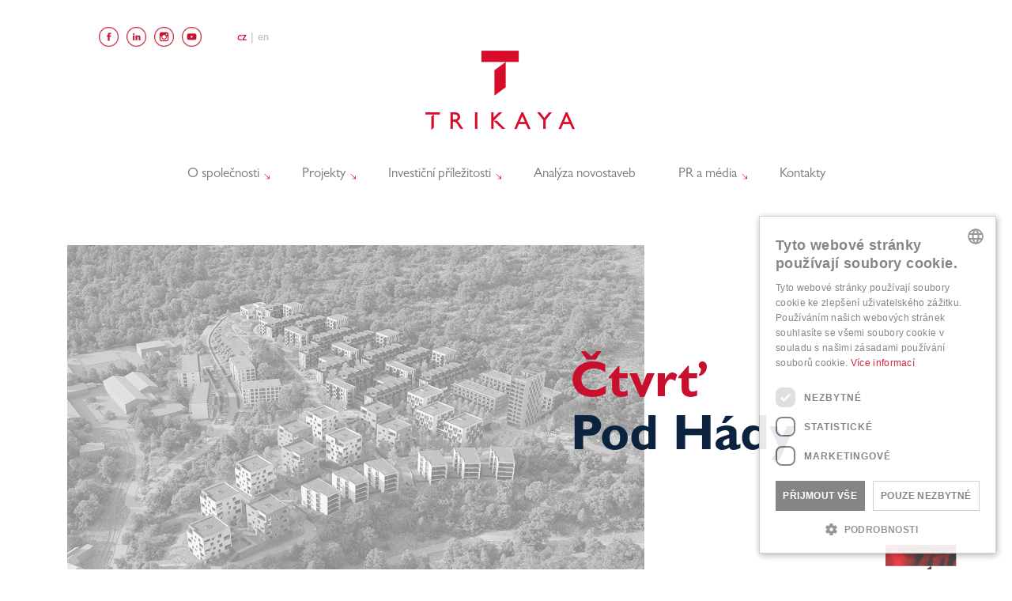

--- FILE ---
content_type: text/html; charset=UTF-8
request_url: https://www.trikaya.cz/projekty/ctvrt-pod-hady
body_size: 8293
content:
  <!DOCTYPE html>
  <html lang="cs" dir="ltr" prefix="content: http://purl.org/rss/1.0/modules/content/  dc: http://purl.org/dc/terms/  foaf: http://xmlns.com/foaf/0.1/  og: http://ogp.me/ns#  rdfs: http://www.w3.org/2000/01/rdf-schema#  schema: http://schema.org/  sioc: http://rdfs.org/sioc/ns#  sioct: http://rdfs.org/sioc/types#  skos: http://www.w3.org/2004/02/skos/core#  xsd: http://www.w3.org/2001/XMLSchema# ">
    <head>
      <!-- Google Tag Manager -->
      <script>(function(w,d,s,l,i){w[l]=w[l]||[];w[l].push({'gtm.start':
      new Date().getTime(),event:'gtm.js'});var f=d.getElementsByTagName(s)[0],
      j=d.createElement(s),dl=l!='dataLayer'?'&l='+l:'';j.async=true;j.src=
      'https://www.googletagmanager.com/gtm.js?id='+i+dl;f.parentNode.insertBefore(j,f);
      })(window,document,'script','dataLayer','GTM-WP35B7V');</script>
      <!-- End Google Tag Manager -->
      <meta charset="utf-8" />
<noscript><style>form.antibot * :not(.antibot-message) { display: none !important; }</style>
</noscript><link rel="canonical" href="https://www.trikaya.cz/projekty/ctvrt-pod-hady" />
<meta name="description" content="ČtvrťPod Hády" />
<meta name="Generator" content="Drupal 8 (https://www.drupal.org)" />
<meta name="MobileOptimized" content="width" />
<meta name="HandheldFriendly" content="true" />
<meta name="viewport" content="width=device-width, initial-scale=1, shrink-to-fit=no" />
<meta http-equiv="x-ua-compatible" content="ie=edge" />
<link rel="shortcut icon" href="/sites/default/files/favicon-16x16.png" type="image/png" />
<link rel="alternate" hreflang="cs" href="https://www.trikaya.cz/projekty/ctvrt-pod-hady" />
<link rel="alternate" hreflang="en" href="https://www.trikaya.cz/en/projects/ctvrt-pod-hady" />
<link rel="revision" href="https://www.trikaya.cz/projekty/ctvrt-pod-hady" />

      <title>Čtvrť Pod Hády « Trikaya Asset Management</title>
      <link rel="stylesheet" media="all" href="/sites/default/files/css/css_aLiBmzlQRN471mqI0R2eZTHZAHTonHcN7pAESWyCTSU.css" />
<link rel="stylesheet" media="all" href="/sites/default/files/css/css_bmJPVTnb91KLULbj6ZEqAxaQV1ZK2W2VdjLpvX_HNtA.css" />
<link rel="stylesheet" media="all" href="//use.fontawesome.com/releases/v5.13.0/css/all.css" />
<link rel="stylesheet" media="all" href="/sites/default/files/css/css_YCPPeU29oZITnWX5ml7eS4SrhkM6L1NehGgvIJWMuzQ.css" />

      
<!--[if lte IE 8]>
<script src="/sites/default/files/js/js_VtafjXmRvoUgAzqzYTA3Wrjkx9wcWhjP0G4ZnnqRamA.js"></script>
<![endif]-->

    </head>
    <body class="layout-no-sidebars page-node-21 path-node node--type-project">
      <a href="#main-content" class="visually-hidden focusable skip-link">
        Přejít k hlavnímu obsahu
      </a>
      
        <div class="dialog-off-canvas-main-canvas" data-off-canvas-main-canvas>
    <div id="page-wrapper">
  <div id="page">
    <header id="header" class="header" role="banner" aria-label="Hlavička webu">
                        <div class="container">
            <div class="row">
              <div class="col-12">
                <div class="navigation">
                  <div class="navigation__brand">
                    
                        <div id="block-socialicons" class="settings-tray-editable block block-block-content block-block-contentd86fedac-2480-4e89-8b2f-cf416e303683" data-drupal-settingstray="editable">
  
    
      <div class="content">
      
            <div class="clearfix text-formatted field field--name-body field--type-text-with-summary field--label-hidden field__item"><ul class="social-icons">
	<li><a href="https://www.facebook.com/trikaya.cz" target="_blank"><img alt="facebook" src="/sites/default/files/icons/facebook.png" /></a></li>
	<li><a href="https://cz.linkedin.com/company/trikayadevelopment" target="_blank"><img alt="linkedin" src="/sites/default/files/icons/linkedin.png" /></a></li>
	<li><a href="https://www.instagram.com/trikaya_cz/" target="_blank"><img alt="instagram" src="/sites/default/files/icons/instagram.png" /></a></li>
	<li><a href="https://www.youtube.com/@trikaya_cz" target="_blank"><img alt="youtube" src="/sites/default/files/icons/youtube.png" /></a></li>
</ul>
</div>
      
    </div>
  </div>
<div class="language-switcher-language-url settings-tray-editable block block-language block-language-blocklanguage-interface navigation__langs" id="block-prepinacjazyka" role="navigation" data-drupal-settingstray="editable">
  
    
      <div class="content">
      

  <nav class="links nav links-inline"><span hreflang="cs" data-drupal-link-system-path="node/21" class="cs nav-link"><a href="/projekty/ctvrt-pod-hady" class="language-link" hreflang="cs" data-drupal-link-system-path="node/21">Cz</a></span><span hreflang="en" data-drupal-link-system-path="node/21" class="en nav-link"><a href="/en/projects/ctvrt-pod-hady" class="language-link" hreflang="en" data-drupal-link-system-path="node/21">En</a></span></nav>

    </div>
  </div>
      <a href="/" title="Domů" rel="home" class="navbar-brand">
              <img src="/sites/default/files/logo2x.png" alt="Domů" style="width:189px;" class="img-fluid d-inline-block align-top" />
            <span class="ml-2 d-none d-md-inline">Trikaya Asset Management</span>
    </a>
    

                    
                    
                    <div class="navigation__mobile app-burger">
                        <a class="navigation__toggle" href="#"><span></span></a>
                    </div>
                  </div>


                    <nav role="navigation" aria-labelledby="block-trikaya-bario-subtheme-main-menu-menu" id="block-trikaya-bario-subtheme-main-menu" class="settings-tray-editable block block-menu navigation menu--main" data-drupal-settingstray="editable">
            
  <h2 class="sr-only" id="block-trikaya-bario-subtheme-main-menu-menu">Hlavní navigace</h2>
  

        
                    <ul block="block-trikaya-bario-subtheme-main-menu" class="clearfix navigation__list">
                          <li>
        
        
                            <a href="/o-spolecnosti" data-drupal-link-system-path="node/2">          O společnosti
          <span class="navigation__arrow">
            <svg xmlns="http://www.w3.org/2000/svg" viewBox="0 0 31.49 31.49">
                <path d="M21.205 5.007a1.112 1.112 0 0 0-1.587 0 1.12 1.12 0 0 0 0 1.571l8.047 8.047H1.111A1.106 1.106 0 0 0 0 15.737c0 .619.492 1.127 1.111 1.127h26.554l-8.047 8.032c-.429.444-.429 1.159 0 1.587a1.112 1.112 0 0 0 1.587 0l9.952-9.952a1.093 1.093 0 0 0 0-1.571l-9.952-9.953z"></path>
            </svg>
          </span>
        </a>
                              <ul class="navigation__dropdown">
                          <li>
        
        
                  <a href="/o-spolecnosti" data-drupal-link-system-path="node/2">O společnosti Trikaya</a>
              </li>
                      <li>
        
        
                  <a href="/podporujeme" data-drupal-link-system-path="node/15">Podporujeme</a>
              </li>
                      <li>
        
        
                  <a href="/korporatni-informace" data-drupal-link-system-path="node/12">Korporátní informace</a>
              </li>
                      <li>
        
        
                  <a href="/kariera" data-drupal-link-system-path="node/153">Kariéra</a>
              </li>
        </ul>
  
              </li>
                      <li>
        
        
                            <a href="/nase-projekty" data-drupal-link-system-path="node/13">          Projekty
          <span class="navigation__arrow">
            <svg xmlns="http://www.w3.org/2000/svg" viewBox="0 0 31.49 31.49">
                <path d="M21.205 5.007a1.112 1.112 0 0 0-1.587 0 1.12 1.12 0 0 0 0 1.571l8.047 8.047H1.111A1.106 1.106 0 0 0 0 15.737c0 .619.492 1.127 1.111 1.127h26.554l-8.047 8.032c-.429.444-.429 1.159 0 1.587a1.112 1.112 0 0 0 1.587 0l9.952-9.952a1.093 1.093 0 0 0 0-1.571l-9.952-9.953z"></path>
            </svg>
          </span>
        </a>
                              <ul class="navigation__dropdown">
                          <li>
        
        
                  <a href="/nase-projekty" data-drupal-link-system-path="node/13">Naše projekty</a>
              </li>
                      <li>
        
        
                  <a href="/projekty/rezidence-erasmus" data-drupal-link-system-path="node/16">Rezidence Erasmus</a>
              </li>
                      <li>
        
        
                  <a href="/projekty/ctvrt-pod-hady" class="active is-active" data-drupal-link-system-path="node/21">Čtvrť Pod Hády</a>
              </li>
                      <li>
        
        
                  <a href="/projekty/ponavia-rezidence-iii" data-drupal-link-system-path="node/131">Ponavia rezidence III</a>
              </li>
                      <li>
        
        
                  <a href="/projekty/ponavia-rezidence-iv" data-drupal-link-system-path="node/235">Ponavia rezidence IV</a>
              </li>
                      <li>
        
        
                  <a href="/projekty/ponavia-rezidence-ii" data-drupal-link-system-path="node/46">Ponavia rezidence II</a>
              </li>
                      <li>
        
        
                  <a href="/projekty/ponavia-rezidence" data-drupal-link-system-path="node/23">Ponavia rezidence</a>
              </li>
                      <li>
        
        
                  <a href="/projekty/bytove-domy-neumanka" data-drupal-link-system-path="node/22">Bytové domy Neumanka</a>
              </li>
                      <li>
        
        
                  <a href="/projekty/obchodni-centrum-futurum" data-drupal-link-system-path="node/48">OC Futurum</a>
              </li>
                      <li>
        
        
                  <a href="/projekty/rezidence-pisky-blansko" data-drupal-link-system-path="node/133">Rezidence Písky Blansko</a>
              </li>
        </ul>
  
              </li>
                      <li>
        
        
                            <a href="/informace-pro-investory" data-drupal-link-system-path="node/14">          Investiční příležitosti
          <span class="navigation__arrow">
            <svg xmlns="http://www.w3.org/2000/svg" viewBox="0 0 31.49 31.49">
                <path d="M21.205 5.007a1.112 1.112 0 0 0-1.587 0 1.12 1.12 0 0 0 0 1.571l8.047 8.047H1.111A1.106 1.106 0 0 0 0 15.737c0 .619.492 1.127 1.111 1.127h26.554l-8.047 8.032c-.429.444-.429 1.159 0 1.587a1.112 1.112 0 0 0 1.587 0l9.952-9.952a1.093 1.093 0 0 0 0-1.571l-9.952-9.953z"></path>
            </svg>
          </span>
        </a>
                              <ul class="navigation__dropdown">
                          <li>
        
        
                  <a href="/informace-pro-investory" data-drupal-link-system-path="node/14">Informace pro investory</a>
              </li>
                      <li>
        
        
                  <a href="/chci-investovat" data-drupal-link-system-path="node/18">Chci investovat</a>
              </li>
                      <li>
        
        
                  <a href="/verejna-emise" data-drupal-link-system-path="node/7">Veřejná emise dluhopisů Mall Vienna Brno</a>
              </li>
                      <li>
        
        
                  <a href="http://fond.trikaya.cz/" target="_blank" class="navigation__window">Nemovitostní fond </a>
              </li>
        </ul>
  
              </li>
                      <li>
        
        
                  <a href="https://analyzy.trikaya.cz" target="_blank" class="nav-link">Analýza novostaveb</a>
              </li>
                      <li>
        
        
                            <a href="/aktuality" data-drupal-link-system-path="aktuality">          PR a média
          <span class="navigation__arrow">
            <svg xmlns="http://www.w3.org/2000/svg" viewBox="0 0 31.49 31.49">
                <path d="M21.205 5.007a1.112 1.112 0 0 0-1.587 0 1.12 1.12 0 0 0 0 1.571l8.047 8.047H1.111A1.106 1.106 0 0 0 0 15.737c0 .619.492 1.127 1.111 1.127h26.554l-8.047 8.032c-.429.444-.429 1.159 0 1.587a1.112 1.112 0 0 0 1.587 0l9.952-9.952a1.093 1.093 0 0 0 0-1.571l-9.952-9.953z"></path>
            </svg>
          </span>
        </a>
                              <ul class="navigation__dropdown">
                          <li>
        
        
                  <a href="/aktuality" data-drupal-link-system-path="aktuality">Aktuality</a>
              </li>
                      <li>
        
        
                  <a href="/tiskove-zpravy" data-drupal-link-system-path="node/108">Tiskové zprávy</a>
              </li>
                      <li>
        
        
                  <a href="/pro-media" data-drupal-link-system-path="node/109">Pro média</a>
              </li>
        </ul>
  
              </li>
                      <li>
        
        
                  <a href="/kontakty" class="nav-link" data-drupal-link-system-path="node/17">Kontakty</a>
              </li>
        </ul>
  


  </nav>





                                  </div>
              </div>
            </div>
          </div>
                  </header>
          <div class="highlighted">
        <aside class="container section clearfix" role="complementary">
            <div data-drupal-messages-fallback class="hidden"></div>


        </aside>
      </div>
            <div id="main-wrapper" class="layout-main-wrapper clearfix">
              <div id="main">
          
                                      <main>
                <section class="section">
                  <a id="main-content" tabindex="-1"></a>
                    <div id="block-trikaya-bario-subtheme-content" class="block block-system block-system-main-block">
  
    
      <div class="content">
      

<article data-history-node-id="21" role="article" about="/projekty/ctvrt-pod-hady" class="node node--type-project node--promoted node--view-mode-full clearfix">
    <div class="node__content clearfix">
    



            <div class="field field--name-body field--type-text-with-summary field--label-hidden field__item">
<section class="wp-block-project-primary-header primaryHeader"><div class="container"><div class="row"><div class="d-none d-md-block col-md-8"><div class="primaryHeader__image"><img src="/sites/default/files/styles/max_1300x1300/public/2023-03/cph-trikaya_1.jpg?itok=gZM_XPdB"/></div></div><div class="col-md-4 primaryHeader__regular"><div class="primaryHeader__heading"><h1><strong style="display: inline !important;">Čtvrť</strong><br>Pod Hády</h1></div><div class="d-none"><p></p></div><div class="d-none"><div></div><span>Vítejte doma</span></div><div class="primaryHeader__logo"><img src="/sites/default/files/inline-images/mark.png"/></div></div></div></div></section>




<section class="wp-block-project-alternating-text-and-image alternatingTextImage"><div class="container"><div class="section--overflow section--shadow">
<div class="wp-block-project-alternating-text-and-image-item row"><div class="col-lg-6 alternatingTextImage__row"><article><p>Nová obytná lokalita právě vzniká pod brněnským Hádeckým kopcem, v městské části Maloměřice a Obřany. Výstavba projektu proběhne v několika etapách a nabídne přes 1000 nových bytů v bytových domech. <br><br><br><br><br><br><br></p></article></div><div class="col-lg-6 alternatingTextImage__img" style="background-image:url('/sites/default/files/styles/max_650x650/public/2023-01/Hady%20Etapa_3_Final_low.jpg?itok=FwB7ZYfW')"></div></div>




<div class="wp-block-project-alternating-text-and-image-item row flex-lg-row-reverse"><div class="col-lg-6 alternatingTextImage__row"><article><p>Tento projekt je skutečně výjimečný, díky svému závazku k udržitelnosti. Čtvrť vyrůstá na místě brownfieldu zchátralé a nevyužívané továrny Ergon, z jejíž demolice použije část recyklovatelných materiálů. Zvláštní důraz je kladen na šetrné nakládání s vodou a péči o zeleň. Inovativní systém retenčních nádrží zajistí udržení vody přímo v místě a vytvoří tak příjemné prostředí pro život. Každá budova v rámci projektu bude vybavena zelenými střechami a fotovoltaickými panely. První etapa projektu splňuje energetickou náročnost třídy A, díky čemuž je mimořádně úsporná. <br></p></article></div><div class="col-lg-6 alternatingTextImage__img" style="background-image:url('/sites/default/files/styles/max_650x650/public/2023-04/cph-trikaya%202%202.jpg?itok=my_QtlaO')"></div></div>




<div class="wp-block-project-alternating-text-and-image-item row"><div class="col-lg-6 alternatingTextImage__row"><article><p>Lokalita byla promyšleně navržena tak, aby se minimalizovala potřeba automobilové dopravy na povrchu, díky čemuž vzniká klidné a bezpečné prostředí s množstvím zelených ploch a pěšími uličkami. Pohodlí obyvatel zajistí prostorné podzemní garáže s dostatkem parkovacích míst pro celou čtvrť. <br><br>Čtvrť bude sousedit s lokalitou bývalého odkaliště pod Hády, které bude změněno na parkové plochy pro volnočasové aktivity.<br><br></p></article></div><div class="col-lg-6 alternatingTextImage__img" style="background-image:url('/sites/default/files/styles/max_650x650/public/2023-10/cph_cam03_final_0.jpg?itok=bVRNG161')"></div></div>




<div class="wp-block-project-alternating-text-and-image-item row flex-lg-row-reverse"><div class="col-lg-6 alternatingTextImage__row"><article><p>Aktuálně je v prodeji první etapa projektu, která přináší 167 bytů v 8 domech a 186 parkovacích míst umístěných v podzemních garážích. Většina bytů má vlastní balkon, terasu nebo předzahrádku navrženou na klíč.<br> <br><br>Pro více informací navštivte webovou stránku projektu <a href="https://www.hady.cz">www.hady.cz </a>nebo nás kontaktujte na čísle <a href="tel:+420731504067">731 504 067</a>.</p></article></div><div class="col-lg-6 alternatingTextImage__img" style="background-image:url('/sites/default/files/styles/max_650x650/public/2023-10/cph_terasa_a4_final.jpg?itok=G-fyOTb2')"></div></div>
</div></div></section>




<section class="wp-block-project-infobox-container infobox"><div class="container"><div class="row no-gutters"><div class="col-lg-8"><div class="infobox__left" style="background-image:url('/sites/default/files/inline-images/roses.jpg')"><h4>Prodej bytů v 1. etapě právě probíhá.</h4><p>Pro více informací navštivte webovou stránku projektu nebo nás kontaktujte na čísle <a href="tel:+420731504067">731 504 067</a>.</p><div class="infobox__btn"><a target="" href="https://www.hady.cz" class="btn btn-secondary">www.hady.cz</a></div></div></div><div class="col-lg-4"><div class="infobox__right"><ul>
<li class="wp-block-project-infobox-item"><span><svg xmlns="http://www.w3.org/2000/svg" viewbox="0 0 32.423 32.423"><path d="M6.182 6.179a14.179 14.179 0 1 1-4.157 10.03 14.085 14.085 0 0 1 4.157-10.03m10.03 26.241a16.211 16.211 0 1 0-11.464-4.749 16.1 16.1 0 0 0 11.464 4.749"></path><path d="M17.584 9.142a1.785 1.785 0 1 1-1.785-1.785 1.786 1.786 0 0 1 1.785 1.785zm-1.834 4.694a1.07 1.07 0 0 0-1.068 1.068v9.071a1.067 1.067 0 0 0 2.134 0v-9.071a1.068 1.068 0 0 0-1.066-1.068zm0 0"></path></svg></span>Počet bytů v 1. etapě: 167 </li>




<li class="wp-block-project-infobox-item"><span><svg xmlns="http://www.w3.org/2000/svg" viewbox="0 0 32.423 32.423"><path d="M6.182 6.179a14.179 14.179 0 1 1-4.157 10.03 14.085 14.085 0 0 1 4.157-10.03m10.03 26.241a16.211 16.211 0 1 0-11.464-4.749 16.1 16.1 0 0 0 11.464 4.749"></path><path d="M17.584 9.142a1.785 1.785 0 1 1-1.785-1.785 1.786 1.786 0 0 1 1.785 1.785zm-1.834 4.694a1.07 1.07 0 0 0-1.068 1.068v9.071a1.067 1.067 0 0 0 2.134 0v-9.071a1.068 1.068 0 0 0-1.066-1.068zm0 0"></path></svg></span>Počet parkovacích stání: 186</li>




<li class="wp-block-project-infobox-item"><span><svg xmlns="http://www.w3.org/2000/svg" viewbox="0 0 32.423 32.423"><path d="M6.182 6.179a14.179 14.179 0 1 1-4.157 10.03 14.085 14.085 0 0 1 4.157-10.03m10.03 26.241a16.211 16.211 0 1 0-11.464-4.749 16.1 16.1 0 0 0 11.464 4.749"></path><path d="M17.584 9.142a1.785 1.785 0 1 1-1.785-1.785 1.786 1.786 0 0 1 1.785 1.785zm-1.834 4.694a1.07 1.07 0 0 0-1.068 1.068v9.071a1.067 1.067 0 0 0 2.134 0v-9.071a1.068 1.068 0 0 0-1.066-1.068zm0 0"></path></svg></span>Zahájení výstavby a prodeje: 3Q/2023 </li>




<li class="wp-block-project-infobox-item"><span><svg xmlns="http://www.w3.org/2000/svg" viewbox="0 0 32.423 32.423"><path d="M6.182 6.179a14.179 14.179 0 1 1-4.157 10.03 14.085 14.085 0 0 1 4.157-10.03m10.03 26.241a16.211 16.211 0 1 0-11.464-4.749 16.1 16.1 0 0 0 11.464 4.749"></path><path d="M17.584 9.142a1.785 1.785 0 1 1-1.785-1.785 1.786 1.786 0 0 1 1.785 1.785zm-1.834 4.694a1.07 1.07 0 0 0-1.068 1.068v9.071a1.067 1.067 0 0 0 2.134 0v-9.071a1.068 1.068 0 0 0-1.066-1.068zm0 0"></path></svg></span>Plánovaná<br>kolaudace: 1Q/2026  </li>
</ul></div></div></div></div></section>




<section class="wp-block-project-subheading-with-tag subHeading"><div class="container"><div class="row"><div class="col-12"><div class="subHeading__content"><h2><strong>Galerie projektu</strong></h2><div class="d-none"><div></div><span></span></div></div></div></div></div></section>




<section class="wp-block-project-gallery gallery"><div class="container"><div class="row"><div class="col-12"><div class="gallery__list app-gallery">
<figure class="wp-block-gallery columns-3 is-cropped"><ul class="blocks-gallery-grid"><li class="blocks-gallery-item"><figure><a href="/sites/default/files/2023-10/hady-etapa_3_final_low%20%281%29.jpg"><img src="/sites/default/files/styles/large/public/2023-10/hady-etapa_3_final_low%20%281%29.jpg?itok=Cy1H3owt" alt="" data-id="727" data-full-url="/sites/default/files/2023-10/hady-etapa_3_final_low%20%281%29.jpg" data-link="/sites/default/files/2023-10/hady-etapa_3_final_low%20%281%29.jpg" class="wp-image-727" data-entity-type="file" data-entity-uuid="f59e0d17-d3d1-4484-859e-bb0f704a7d44" data-image-style="original"/></a><figcaption class="blocks-gallery-item__caption"></figcaption></figure></li><li class="blocks-gallery-item"><figure><a href="/sites/default/files/2023-10/cph_cam04_final-low.jpg"><img src="/sites/default/files/styles/large/public/2023-10/cph_cam04_final-low.jpg?itok=FGPqRS_J" alt="" data-id="724" data-full-url="/sites/default/files/2023-10/cph_cam04_final-low.jpg" data-link="/sites/default/files/2023-10/cph_cam04_final-low.jpg" class="wp-image-724" data-entity-type="file" data-entity-uuid="1a045b31-e6cb-4a55-ae4b-4bd389711747" data-image-style="original"/></a><figcaption class="blocks-gallery-item__caption"></figcaption></figure></li><li class="blocks-gallery-item"><figure><a href="/sites/default/files/2023-10/cph_cam03_final_0.jpg"><img src="/sites/default/files/styles/large/public/2023-10/cph_cam03_final_0.jpg?itok=_NzhTlRT" alt="" data-id="720" data-full-url="/sites/default/files/2023-10/cph_cam03_final_0.jpg" data-link="/sites/default/files/2023-10/cph_cam03_final_0.jpg" class="wp-image-720" data-entity-type="file" data-entity-uuid="48637de7-f25d-4aa3-b320-43c718fb91b3" data-image-style="original"/></a><figcaption class="blocks-gallery-item__caption"></figcaption></figure></li><li class="blocks-gallery-item"><figure><a href="/sites/default/files/2023-10/cph_cam02_final-v2-low.jpg"><img src="/sites/default/files/styles/large/public/2023-10/cph_cam02_final-v2-low.jpg?itok=oh5Chv-B" alt="" data-id="726" data-full-url="/sites/default/files/2023-10/cph_cam02_final-v2-low.jpg" data-link="/sites/default/files/2023-10/cph_cam02_final-v2-low.jpg" class="wp-image-726" data-entity-type="file" data-entity-uuid="e993fed4-85ef-403a-bb1d-f3c36cc1dac9" data-image-style="original"/></a><figcaption class="blocks-gallery-item__caption"></figcaption></figure></li><li class="blocks-gallery-item"><figure><a href="/sites/default/files/2023-10/cph_cam01_final-v2-low-2.jpg"><img src="/sites/default/files/styles/large/public/2023-10/cph_cam01_final-v2-low-2.jpg?itok=s4fcpHe1" alt="" data-id="725" data-full-url="/sites/default/files/2023-10/cph_cam01_final-v2-low-2.jpg" data-link="/sites/default/files/2023-10/cph_cam01_final-v2-low-2.jpg" class="wp-image-725" data-entity-type="file" data-entity-uuid="b604eafe-aa86-4c21-8127-9bab01b41655" data-image-style="original"/></a><figcaption class="blocks-gallery-item__caption"></figcaption></figure></li><li class="blocks-gallery-item"><figure><a href="/sites/default/files/2023-10/cph_op1_a4_final.jpg"><img src="/sites/default/files/styles/large/public/2023-10/cph_op1_a4_final.jpg?itok=Wq1fRmN8" alt="" data-id="721" data-full-url="/sites/default/files/2023-10/cph_op1_a4_final.jpg" data-link="/sites/default/files/2023-10/cph_op1_a4_final.jpg" class="wp-image-721" data-entity-type="file" data-entity-uuid="e096ec5f-d574-40b8-af5a-1e384c17c9f8" data-image-style="original"/></a><figcaption class="blocks-gallery-item__caption"></figcaption></figure></li><li class="blocks-gallery-item"><figure><a href="/sites/default/files/2023-10/cph_op2_a4_final.jpg"><img src="/sites/default/files/styles/large/public/2023-10/cph_op2_a4_final.jpg?itok=BILSfG8Q" alt="" data-id="722" data-full-url="/sites/default/files/2023-10/cph_op2_a4_final.jpg" data-link="/sites/default/files/2023-10/cph_op2_a4_final.jpg" class="wp-image-722" data-entity-type="file" data-entity-uuid="a26167ef-513f-41c2-9e2c-67c5f0cc5521" data-image-style="original"/></a><figcaption class="blocks-gallery-item__caption"></figcaption></figure></li><li class="blocks-gallery-item"><figure><a href="/sites/default/files/2023-10/cph_terasa_a4_final.jpg"><img src="/sites/default/files/styles/large/public/2023-10/cph_terasa_a4_final.jpg?itok=WO7VYmNe" alt="" data-id="723" data-full-url="/sites/default/files/2023-10/cph_terasa_a4_final.jpg" data-link="/sites/default/files/2023-10/cph_terasa_a4_final.jpg" class="wp-image-723" data-entity-type="file" data-entity-uuid="0cbfa1f7-c4c4-48b6-ac0a-71647df74c43" data-image-style="original"/></a><figcaption class="blocks-gallery-item__caption"></figcaption></figure></li></ul></figure>
</div></div><div class="col-12"><div class="gallery__btn"><a href="#" class="btn app-galleryBtn"><div class="gallery__btn--more">více fotek<div><svg xmlns="http://www.w3.org/2000/svg" viewbox="0 0 31.059 31.059"><path d="M15.529 31.059C6.966 31.059 0 24.092 0 15.529 0 6.966 6.966 0 15.529 0c8.563 0 15.529 6.966 15.529 15.529.001 8.563-6.966 15.53-15.529 15.53zm0-29.285c-7.585 0-13.755 6.171-13.755 13.755s6.17 13.754 13.755 13.754c7.584 0 13.754-6.17 13.754-13.754S23.113 1.774 15.529 1.774z"></path><path d="M21.652 16.416H9.406a.887.887 0 1 1 0-1.775h12.246a.888.888 0 0 1 0 1.775z"></path><path d="M15.529 22.539a.888.888 0 0 1-.888-.887V9.406a.889.889 0 0 1 1.775 0v12.246a.886.886 0 0 1-.887.887z"></path></svg></div></div><div class="gallery__btn--less">méně fotek<div><svg xmlns="http://www.w3.org/2000/svg" viewbox="0 0 22 22"><path d="M15.91 15.91A6.89 6.89 0 0 1 11 17.94c-1.85 0-3.6-.72-4.91-2.03C4.78 14.6 4.06 12.85 4.06 11s.72-3.6 2.03-4.91A6.907 6.907 0 0 1 11 4.06c1.85 0 3.6.72 4.91 2.03 1.31 1.31 2.03 3.05 2.03 4.91s-.72 3.6-2.03 4.91M11 3.07c-2.12 0-4.11.83-5.61 2.32A7.873 7.873 0 0 0 3.07 11c0 2.12.83 4.11 2.32 5.61 1.5 1.5 3.49 2.32 5.61 2.32s4.11-.83 5.61-2.32c1.5-1.5 2.32-3.49 2.32-5.61s-.83-4.11-2.32-5.61A7.873 7.873 0 0 0 11 3.07"></path><path d="M15.46 10.5H6.54c-.27 0-.5.22-.5.5s.22.5.5.5h8.93c.27 0 .5-.22.5-.5s-.23-.5-.51-.5"></path></svg></div></div></a></div></div></div></div></section>
</div>
      
  </div>
</article>

    </div>
  </div>


                </section>
              </main>
                                          </div>
          </div>
        <footer class="footer">
                            <section class="footer__pre-footer">
                <div class="container">
    <section class="row region region-footer-prefooter">
      
<div class="col-12">
    <div class="prefooter__img">
        <img src="/themes/custom/trikaya_bario_subtheme/images/footer-trikaya.png" alt="Trikaya Logo">
    </div>
</div>

<div class="col-12">
    <div id="block-prefootersitesettingsblock" class="settings-tray-editable block block-site-settings block-single-rendered-site-settings-block" data-drupal-settingstray="editable">
        
                
        
        <div class="content">
        <div class="site_setting_entity prefooter__list">
  
            <div class="field field--name-field-company-name field--type-string field--label-hidden field__item">Trikaya Asset Management a.s.</div>
      

            <div class="field field--name-field-company-address field--type-string field--label-hidden field__item">
        <div class="prefooter__icon prefooter__icon--pin">
          <svg xmlns="http://www.w3.org/2000/svg" viewBox="0 0 40.682 56.599">
            <path d="M16.806 20.341a3.537 3.537 0 1 1 3.539 3.539 3.543 3.543 0 0 1-3.539-3.539m10.613 0a7.076 7.076 0 1 0-7.074 7.074 7.082 7.082 0 0 0 7.074-7.074"></path><path d="M20.341 3.535A16.9 16.9 0 0 1 37.147 20.38c.046 10.459-12.632 26.641-16.831 31.71-4.177-5.073-16.777-21.247-16.777-31.717a16.838 16.838 0 0 1 16.8-16.834m-.029 53.064a1.768 1.768 0 0 0 1.327-.6c.778-.885 19.107-21.828 19.042-35.637a20.341 20.341 0 1 0-40.682.007c0 13.8 18.208 34.742 18.982 35.627a1.77 1.77 0 0 0 1.331.6"></path>
          </svg>
        </div>
        Šumavská 519/35, 602 00 Brno
      </div>
      
            <div class="field field--name-field-company-phone field--type-text field--label-hidden field__item">
        <div class="prefooter__icon prefooter__icon--phone">
            <svg xmlns="http://www.w3.org/2000/svg" viewBox="0 0 34.018 52.916">
                <path d="M30.237 49.611H3.777v-46.3h26.46zM32.127 0H1.89A1.784 1.784 0 0 0 0 1.654v49.611a1.784 1.784 0 0 0 1.89 1.651h30.237a1.784 1.784 0 0 0 1.891-1.651V1.654A1.784 1.784 0 0 0 32.127 0"></path><path d="M17.956 42.021h-1.891a1.891 1.891 0 1 0 0 3.781h1.891a1.891 1.891 0 1 0 0-3.781m-7.561-30.682h13.23a1.891 1.891 0 1 0 0-3.781h-13.23a1.891 1.891 0 0 0 0 3.781"></path>
            </svg>
        </div>
        tel.: <a href="tel:+420731145478" class="makeLink">+420 731 145 478</a>
      </div>
      
            <div class="field field--name-field-company-email field--type-text field--label-hidden field__item">
        <div class="prefooter__icon prefooter__icon--mail">
          <svg xmlns="http://www.w3.org/2000/svg" viewBox="0 0 58.395 52.921">
            <path d="M29.197 31.932a7.687 7.687 0 0 0 7.3-7.3 1.824 1.824 0 1 0-3.647 0 3.651 3.651 0 0 1-7.3 0 1.824 1.824 0 1 0-3.647 0 7.69 7.69 0 0 0 7.3 7.3m-9.129-14.597a1.822 1.822 0 0 0 1.825-1.826 1.813 1.813 0 0 0-.53-1.284 1.891 1.891 0 0 0-2.591 0 1.827 1.827 0 0 0 1.3 3.11m18.243 0a1.841 1.841 0 0 0 1.825-1.826 1.778 1.778 0 0 0-.541-1.284 1.868 1.868 0 0 0-2.573 0 1.824 1.824 0 0 0 1.288 3.11"></path><path d="M3.651 3.647h51.1v34.674h-25.55a1.835 1.835 0 0 0-1.189.442l-9.761 8.366v-6.982a1.825 1.825 0 0 0-1.826-1.826H3.651zM0 40.147a1.825 1.825 0 0 0 1.826 1.826h12.775v9.124a1.822 1.822 0 0 0 3.011 1.384l12.263-10.508h26.7a1.824 1.824 0 0 0 1.822-1.826V1.826A1.824 1.824 0 0 0 56.575 0H1.826A1.825 1.825 0 0 0 0 1.826z"></path>
          </svg>
        </div>
        email: <a href="mailto:info@trikaya.cz" class="makeLink">info@trikaya.cz</a>
      </div>
      </div>

        </div>

            </div>
</div>
    </section>
  </div>

            </section>
                                <section class="footer__main-footer">
                <div class="container">
      <section class="row region region-footer-main">
          <nav role="navigation" aria-labelledby="block-trikaya-bario-subtheme-footer-menu" id="block-trikaya-bario-subtheme-footer" class="settings-tray-editable block block-menu navigation menu--footer" data-drupal-settingstray="editable">
            
  <h2 class="sr-only" id="block-trikaya-bario-subtheme-footer-menu">Menu patičky</h2>
  

        
              <ul block="block-trikaya-bario-subtheme-footer" class="clearfix navbar-nav mx-auto">
                    <li class="nav-item">
                <a href="/o-spolecnosti" class="nav-link" data-drupal-link-system-path="node/2">O společnosti</a>
              </li>
                <li class="nav-item">
                <a href="/nase-projekty" class="nav-link" data-drupal-link-system-path="node/13">Projekty</a>
              </li>
                <li class="nav-item">
                <a href="/chci-investovat" class="nav-link" data-drupal-link-system-path="node/18">Investiční příležitosti</a>
              </li>
                <li class="nav-item">
                <a href="/aktuality" class="nav-link" data-drupal-link-system-path="aktuality">PR a média</a>
              </li>
                <li class="nav-item">
                <a href="/gdpr" class="nav-link" data-drupal-link-system-path="node/171">GDPR</a>
              </li>
                <li class="nav-item">
                <a href="/kontakty" class="nav-link" data-drupal-link-system-path="node/17">Kontakty</a>
              </li>
                <li class="nav-item">
                <a href="https://www.trikaya.cz/dokumenty-ke-stazeni" class="nav-link">Dokumenty ke stažení</a>
              </li>
        </ul>
  


  </nav>

      </section>
  </div>

            </section>
                    </footer>
  </div>
</div>

  </div>

      
      
    <script type="application/json" data-drupal-selector="drupal-settings-json">{"path":{"baseUrl":"\/","scriptPath":null,"pathPrefix":"","currentPath":"node\/21","currentPathIsAdmin":false,"isFront":false,"currentLanguage":"cs"},"pluralDelimiter":"\u0003","suppressDeprecationErrors":true,"user":{"uid":0,"permissionsHash":"f0bb160364c1bdc701449f808f694c4edafca21bc639eb8d2e8f5a339ca28f33"}}</script>
<script src="/sites/default/files/js/js_U0gx2SzSbgZvp5ggHfDfm24DOecgweEMCbI_DGWrDhE.js"></script>
</body>
  </html>
  

--- FILE ---
content_type: text/css
request_url: https://www.trikaya.cz/sites/default/files/css/css_aLiBmzlQRN471mqI0R2eZTHZAHTonHcN7pAESWyCTSU.css
body_size: 49475
content:
.ajax-progress{display:inline-block;padding:1px 5px 2px 5px;}[dir="rtl"] .ajax-progress{float:right;}.ajax-progress-throbber .throbber{display:inline;padding:1px 5px 2px;background:transparent url(/core/modules/system/css/components/../../../../misc/throbber-active.gif) no-repeat 0 center;}.ajax-progress-throbber .message{display:inline;padding:1px 5px 2px;}tr .ajax-progress-throbber .throbber{margin:0 2px;}.ajax-progress-bar{width:16em;}.ajax-progress-fullscreen{position:fixed;z-index:1000;top:48.5%;left:49%;width:24px;height:24px;padding:4px;opacity:0.9;border-radius:7px;background-color:#232323;background-image:url(/core/modules/system/css/components/../../../../misc/loading-small.gif);background-repeat:no-repeat;background-position:center center;}[dir="rtl"] .ajax-progress-fullscreen{right:49%;left:auto;}
.text-align-left{text-align:left;}.text-align-right{text-align:right;}.text-align-center{text-align:center;}.text-align-justify{text-align:justify;}.align-left{float:left;}.align-right{float:right;}.align-center{display:block;margin-right:auto;margin-left:auto;}
.js input.form-autocomplete{background-image:url(/core/modules/system/css/components/../../../../misc/throbber-inactive.png);background-repeat:no-repeat;background-position:100% center;}.js[dir="rtl"] input.form-autocomplete{background-position:0% center;}.js input.form-autocomplete.ui-autocomplete-loading{background-image:url(/core/modules/system/css/components/../../../../misc/throbber-active.gif);background-position:100% center;}.js[dir="rtl"] input.form-autocomplete.ui-autocomplete-loading{background-position:0% center;}
.fieldgroup{padding:0;border-width:0;}
.container-inline div,.container-inline label{display:inline-block;}.container-inline .details-wrapper{display:block;}
.clearfix:after{display:table;clear:both;content:"";}
.js details:not([open]) .details-wrapper{display:none;}
.hidden{display:none;}.visually-hidden{position:absolute !important;overflow:hidden;clip:rect(1px,1px,1px,1px);width:1px;height:1px;word-wrap:normal;}.visually-hidden.focusable:active,.visually-hidden.focusable:focus{position:static !important;overflow:visible;clip:auto;width:auto;height:auto;}.invisible{visibility:hidden;}
.item-list__comma-list,.item-list__comma-list li{display:inline;}.item-list__comma-list{margin:0;padding:0;}.item-list__comma-list li:after{content:", ";}.item-list__comma-list li:last-child:after{content:"";}
.js .js-hide{display:none;}.js-show{display:none;}.js .js-show{display:block;}
.nowrap{white-space:nowrap;}
.position-container{position:relative;}
.progress{position:relative;}.progress__track{min-width:100px;max-width:100%;height:16px;margin-top:5px;border:1px solid;background-color:#fff;}.progress__bar{width:3%;min-width:3%;max-width:100%;height:16px;background-color:#000;}.progress__description,.progress__percentage{overflow:hidden;margin-top:0.2em;color:#555;font-size:0.875em;}.progress__description{float:left;}[dir="rtl"] .progress__description{float:right;}.progress__percentage{float:right;}[dir="rtl"] .progress__percentage{float:left;}.progress--small .progress__track{height:7px;}.progress--small .progress__bar{height:7px;background-size:20px 20px;}
.reset-appearance{margin:0;padding:0;border:0 none;background:transparent;line-height:inherit;-webkit-appearance:none;-moz-appearance:none;appearance:none;}
.resize-none{resize:none;}.resize-vertical{min-height:2em;resize:vertical;}.resize-horizontal{max-width:100%;resize:horizontal;}.resize-both{max-width:100%;min-height:2em;resize:both;}
table.sticky-header{z-index:500;top:0;margin-top:0;background-color:#fff;}
.system-status-counter__status-icon{display:inline-block;width:25px;height:25px;vertical-align:middle;}.system-status-counter__status-icon:before{display:block;width:100%;height:100%;content:"";background-repeat:no-repeat;background-position:center 2px;background-size:16px;}.system-status-counter__status-icon--error:before{background-image:url(/core/modules/system/css/components/../../../../misc/icons/e32700/error.svg);}.system-status-counter__status-icon--warning:before{background-image:url(/core/modules/system/css/components/../../../../misc/icons/e29700/warning.svg);}.system-status-counter__status-icon--checked:before{background-image:url(/core/modules/system/css/components/../../../../misc/icons/73b355/check.svg);}
.system-status-report-counters__item{width:100%;margin-bottom:0.5em;padding:0.5em 0;text-align:center;white-space:nowrap;background-color:rgba(0,0,0,0.063);}@media screen and (min-width:60em){.system-status-report-counters{display:flex;flex-wrap:wrap;justify-content:space-between;}.system-status-report-counters__item--half-width{width:49%;}.system-status-report-counters__item--third-width{width:33%;}}
.system-status-general-info__item{margin-top:1em;padding:0 1em 1em;border:1px solid #ccc;}.system-status-general-info__item-title{border-bottom:1px solid #ccc;}
body.drag{cursor:move;}tr.region-title{font-weight:bold;}tr.region-message{color:#999;}tr.region-populated{display:none;}tr.add-new .tabledrag-changed{display:none;}.draggable a.tabledrag-handle{float:left;overflow:hidden;height:1.7em;margin-left:-1em;cursor:move;text-decoration:none;}[dir="rtl"] .draggable a.tabledrag-handle{float:right;margin-right:-1em;margin-left:0;}a.tabledrag-handle:hover{text-decoration:none;}a.tabledrag-handle .handle{width:14px;height:14px;margin:-0.4em 0.5em 0;padding:0.42em 0.5em;background:url(/core/modules/system/css/components/../../../../misc/icons/787878/move.svg) no-repeat 6px 7px;}a.tabledrag-handle:hover .handle,a.tabledrag-handle:focus .handle{background-image:url(/core/modules/system/css/components/../../../../misc/icons/000000/move.svg);}.touchevents .draggable td{padding:0 10px;}.touchevents .draggable .menu-item__link{display:inline-block;padding:10px 0;}.touchevents a.tabledrag-handle{width:40px;height:44px;}.touchevents a.tabledrag-handle .handle{height:21px;background-position:40% 19px;}[dir="rtl"] .touch a.tabledrag-handle .handle{background-position:right 40% top 19px;}.touchevents .draggable.drag a.tabledrag-handle .handle{background-position:50% -32px;}.tabledrag-toggle-weight-wrapper{text-align:right;}[dir="rtl"] .tabledrag-toggle-weight-wrapper{text-align:left;}.indentation{float:left;width:20px;height:1.7em;margin:-0.4em 0.2em -0.4em -0.4em;padding:0.42em 0 0.42em 0.6em;}[dir="rtl"] .indentation{float:right;margin:-0.4em -0.4em -0.4em 0.2em;padding:0.42em 0.6em 0.42em 0;}
.tablesort{display:inline-block;width:16px;height:16px;background-size:100%;}.tablesort--asc{background-image:url(/core/modules/system/css/components/../../../../misc/icons/787878/twistie-down.svg);}.tablesort--desc{background-image:url(/core/modules/system/css/components/../../../../misc/icons/787878/twistie-up.svg);}
div.tree-child{background:url(/core/modules/system/css/components/../../../../misc/tree.png) no-repeat 11px center;}div.tree-child-last{background:url(/core/modules/system/css/components/../../../../misc/tree-bottom.png) no-repeat 11px center;}[dir="rtl"] div.tree-child,[dir="rtl"] div.tree-child-last{background-position:-65px center;}div.tree-child-horizontal{background:url(/core/modules/system/css/components/../../../../misc/tree.png) no-repeat -11px center;}
.wp-block-audio figcaption{margin-top:.5em;margin-bottom:1em}.wp-block-audio audio{width:100%;min-width:300px}.wp-block-button{color:#fff}.wp-block-button.aligncenter{text-align:center}.wp-block-button.alignright{text-align:right}.wp-block-button__link{background-color:#32373c;border:none;border-radius:28px;box-shadow:none;color:inherit;cursor:pointer;display:inline-block;font-size:18px;margin:0;padding:12px 24px;text-align:center;text-decoration:none;overflow-wrap:break-word}.wp-block-button__link:active,.wp-block-button__link:focus,.wp-block-button__link:hover,.wp-block-button__link:visited{color:inherit}.is-style-squared .wp-block-button__link{border-radius:0}.no-border-radius.wp-block-button__link{border-radius:0!important}.is-style-outline{color:#32373c}.is-style-outline .wp-block-button__link{background-color:transparent;border:2px solid}.wp-block-calendar{text-align:center}.wp-block-calendar tbody td,.wp-block-calendar th{padding:4px;border:1px solid #e2e4e7}.wp-block-calendar tfoot td{border:none}.wp-block-calendar table{width:100%;border-collapse:collapse;font-family:-apple-system,BlinkMacSystemFont,Segoe UI,Roboto,Oxygen-Sans,Ubuntu,Cantarell,Helvetica Neue,sans-serif}.wp-block-calendar table th{font-weight:400;background:#edeff0}.wp-block-calendar a{text-decoration:underline}.wp-block-calendar tfoot a{color:#00739c}.wp-block-calendar table caption,.wp-block-calendar table tbody{color:#40464d}.wp-block-categories.alignleft{margin-right:2em}.wp-block-categories.alignright{margin-left:2em}.wp-block-columns{display:flex;margin-bottom:28px;flex-wrap:wrap}@media (min-width:782px){.wp-block-columns{flex-wrap:nowrap}}.wp-block-column{flex-grow:1;min-width:0;word-break:break-word;overflow-wrap:break-word}@media (max-width:599px){.wp-block-column{flex-basis:100%!important}}@media (min-width:600px){.wp-block-column{flex-basis:calc(50% - 16px);flex-grow:0}.wp-block-column:nth-child(2n){margin-left:32px}}@media (min-width:782px){.wp-block-column:not(:first-child){margin-left:32px}}.wp-block-columns.are-vertically-aligned-top{align-items:flex-start}.wp-block-columns.are-vertically-aligned-center{align-items:center}.wp-block-columns.are-vertically-aligned-bottom{align-items:flex-end}.wp-block-column.is-vertically-aligned-top{align-self:flex-start}.wp-block-column.is-vertically-aligned-center{-ms-grid-row-align:center;align-self:center}.wp-block-column.is-vertically-aligned-bottom{align-self:flex-end}.wp-block-cover,.wp-block-cover-image{position:relative;background-color:#000;background-size:cover;background-position:50%;min-height:430px;height:100%;width:100%;display:flex;justify-content:center;align-items:center;overflow:hidden}.wp-block-cover-image.has-parallax,.wp-block-cover.has-parallax{background-attachment:fixed}@supports (-webkit-overflow-scrolling:touch){.wp-block-cover-image.has-parallax,.wp-block-cover.has-parallax{background-attachment:scroll}}@media (prefers-reduced-motion:reduce){.wp-block-cover-image.has-parallax,.wp-block-cover.has-parallax{background-attachment:scroll}}.wp-block-cover-image.has-background-dim:before,.wp-block-cover.has-background-dim:before{content:"";background-color:inherit}.wp-block-cover-image.has-background-dim:not(.has-background-gradient):before,.wp-block-cover-image .wp-block-cover__gradient-background,.wp-block-cover.has-background-dim:not(.has-background-gradient):before,.wp-block-cover .wp-block-cover__gradient-background{position:absolute;top:0;left:0;bottom:0;right:0;z-index:1;opacity:.5}.wp-block-cover-image.has-background-dim.has-background-dim-10 .wp-block-cover__gradient-background,.wp-block-cover-image.has-background-dim.has-background-dim-10:not(.has-background-gradient):before,.wp-block-cover.has-background-dim.has-background-dim-10 .wp-block-cover__gradient-background,.wp-block-cover.has-background-dim.has-background-dim-10:not(.has-background-gradient):before{opacity:.1}.wp-block-cover-image.has-background-dim.has-background-dim-20 .wp-block-cover__gradient-background,.wp-block-cover-image.has-background-dim.has-background-dim-20:not(.has-background-gradient):before,.wp-block-cover.has-background-dim.has-background-dim-20 .wp-block-cover__gradient-background,.wp-block-cover.has-background-dim.has-background-dim-20:not(.has-background-gradient):before{opacity:.2}.wp-block-cover-image.has-background-dim.has-background-dim-30 .wp-block-cover__gradient-background,.wp-block-cover-image.has-background-dim.has-background-dim-30:not(.has-background-gradient):before,.wp-block-cover.has-background-dim.has-background-dim-30 .wp-block-cover__gradient-background,.wp-block-cover.has-background-dim.has-background-dim-30:not(.has-background-gradient):before{opacity:.3}.wp-block-cover-image.has-background-dim.has-background-dim-40 .wp-block-cover__gradient-background,.wp-block-cover-image.has-background-dim.has-background-dim-40:not(.has-background-gradient):before,.wp-block-cover.has-background-dim.has-background-dim-40 .wp-block-cover__gradient-background,.wp-block-cover.has-background-dim.has-background-dim-40:not(.has-background-gradient):before{opacity:.4}.wp-block-cover-image.has-background-dim.has-background-dim-50 .wp-block-cover__gradient-background,.wp-block-cover-image.has-background-dim.has-background-dim-50:not(.has-background-gradient):before,.wp-block-cover.has-background-dim.has-background-dim-50 .wp-block-cover__gradient-background,.wp-block-cover.has-background-dim.has-background-dim-50:not(.has-background-gradient):before{opacity:.5}.wp-block-cover-image.has-background-dim.has-background-dim-60 .wp-block-cover__gradient-background,.wp-block-cover-image.has-background-dim.has-background-dim-60:not(.has-background-gradient):before,.wp-block-cover.has-background-dim.has-background-dim-60 .wp-block-cover__gradient-background,.wp-block-cover.has-background-dim.has-background-dim-60:not(.has-background-gradient):before{opacity:.6}.wp-block-cover-image.has-background-dim.has-background-dim-70 .wp-block-cover__gradient-background,.wp-block-cover-image.has-background-dim.has-background-dim-70:not(.has-background-gradient):before,.wp-block-cover.has-background-dim.has-background-dim-70 .wp-block-cover__gradient-background,.wp-block-cover.has-background-dim.has-background-dim-70:not(.has-background-gradient):before{opacity:.7}.wp-block-cover-image.has-background-dim.has-background-dim-80 .wp-block-cover__gradient-background,.wp-block-cover-image.has-background-dim.has-background-dim-80:not(.has-background-gradient):before,.wp-block-cover.has-background-dim.has-background-dim-80 .wp-block-cover__gradient-background,.wp-block-cover.has-background-dim.has-background-dim-80:not(.has-background-gradient):before{opacity:.8}.wp-block-cover-image.has-background-dim.has-background-dim-90 .wp-block-cover__gradient-background,.wp-block-cover-image.has-background-dim.has-background-dim-90:not(.has-background-gradient):before,.wp-block-cover.has-background-dim.has-background-dim-90 .wp-block-cover__gradient-background,.wp-block-cover.has-background-dim.has-background-dim-90:not(.has-background-gradient):before{opacity:.9}.wp-block-cover-image.has-background-dim.has-background-dim-100 .wp-block-cover__gradient-background,.wp-block-cover-image.has-background-dim.has-background-dim-100:not(.has-background-gradient):before,.wp-block-cover.has-background-dim.has-background-dim-100 .wp-block-cover__gradient-background,.wp-block-cover.has-background-dim.has-background-dim-100:not(.has-background-gradient):before{opacity:1}.wp-block-cover-image.alignleft,.wp-block-cover-image.alignright,.wp-block-cover.alignleft,.wp-block-cover.alignright{max-width:290px;width:100%}.wp-block-cover-image:after,.wp-block-cover:after{display:block;content:"";font-size:0;min-height:inherit}@supports ((position:-webkit-sticky) or (position:sticky)){.wp-block-cover-image:after,.wp-block-cover:after{content:none}}.wp-block-cover-image.aligncenter,.wp-block-cover-image.alignleft,.wp-block-cover-image.alignright,.wp-block-cover.aligncenter,.wp-block-cover.alignleft,.wp-block-cover.alignright{display:flex}.wp-block-cover-image .wp-block-cover__inner-container,.wp-block-cover .wp-block-cover__inner-container{width:calc(100% - 70px);z-index:1;color:#f8f9f9}.wp-block-cover-image .wp-block-subhead:not(.has-text-color),.wp-block-cover-image h1:not(.has-text-color),.wp-block-cover-image h2:not(.has-text-color),.wp-block-cover-image h3:not(.has-text-color),.wp-block-cover-image h4:not(.has-text-color),.wp-block-cover-image h5:not(.has-text-color),.wp-block-cover-image h6:not(.has-text-color),.wp-block-cover-image p:not(.has-text-color),.wp-block-cover .wp-block-subhead:not(.has-text-color),.wp-block-cover h1:not(.has-text-color),.wp-block-cover h2:not(.has-text-color),.wp-block-cover h3:not(.has-text-color),.wp-block-cover h4:not(.has-text-color),.wp-block-cover h5:not(.has-text-color),.wp-block-cover h6:not(.has-text-color),.wp-block-cover p:not(.has-text-color){color:inherit}.wp-block-cover__video-background{position:absolute;top:50%;left:50%;transform:translateX(-50%) translateY(-50%);width:100%;height:100%;z-index:0;-o-object-fit:cover;object-fit:cover}.wp-block-cover-image-text,.wp-block-cover-image-text a,.wp-block-cover-image-text a:active,.wp-block-cover-image-text a:focus,.wp-block-cover-image-text a:hover,.wp-block-cover-text,.wp-block-cover-text a,.wp-block-cover-text a:active,.wp-block-cover-text a:focus,.wp-block-cover-text a:hover,section.wp-block-cover-image h2,section.wp-block-cover-image h2 a,section.wp-block-cover-image h2 a:active,section.wp-block-cover-image h2 a:focus,section.wp-block-cover-image h2 a:hover{color:#fff}.wp-block-cover-image .wp-block-cover.has-left-content{justify-content:flex-start}.wp-block-cover-image .wp-block-cover.has-right-content{justify-content:flex-end}.wp-block-cover-image.has-left-content .wp-block-cover-image-text,.wp-block-cover.has-left-content .wp-block-cover-text,section.wp-block-cover-image.has-left-content>h2{margin-left:0;text-align:left}.wp-block-cover-image.has-right-content .wp-block-cover-image-text,.wp-block-cover.has-right-content .wp-block-cover-text,section.wp-block-cover-image.has-right-content>h2{margin-right:0;text-align:right}.wp-block-cover-image .wp-block-cover-image-text,.wp-block-cover .wp-block-cover-text,section.wp-block-cover-image>h2{font-size:2em;line-height:1.25;z-index:1;margin-bottom:0;max-width:580px;padding:14px;text-align:center}.block-editor-block-list__block[data-type="core/embed"][data-align=left] .block-editor-block-list__block-edit,.block-editor-block-list__block[data-type="core/embed"][data-align=right] .block-editor-block-list__block-edit,.wp-block-embed.alignleft,.wp-block-embed.alignright{max-width:360px;width:100%}.wp-block-embed{margin-bottom:1em}.wp-block-embed figcaption{margin-top:.5em;margin-bottom:1em}.wp-embed-responsive .wp-block-embed.wp-embed-aspect-1-1 .wp-block-embed__wrapper,.wp-embed-responsive .wp-block-embed.wp-embed-aspect-1-2 .wp-block-embed__wrapper,.wp-embed-responsive .wp-block-embed.wp-embed-aspect-4-3 .wp-block-embed__wrapper,.wp-embed-responsive .wp-block-embed.wp-embed-aspect-9-16 .wp-block-embed__wrapper,.wp-embed-responsive .wp-block-embed.wp-embed-aspect-16-9 .wp-block-embed__wrapper,.wp-embed-responsive .wp-block-embed.wp-embed-aspect-18-9 .wp-block-embed__wrapper,.wp-embed-responsive .wp-block-embed.wp-embed-aspect-21-9 .wp-block-embed__wrapper{position:relative}.wp-embed-responsive .wp-block-embed.wp-embed-aspect-1-1 .wp-block-embed__wrapper:before,.wp-embed-responsive .wp-block-embed.wp-embed-aspect-1-2 .wp-block-embed__wrapper:before,.wp-embed-responsive .wp-block-embed.wp-embed-aspect-4-3 .wp-block-embed__wrapper:before,.wp-embed-responsive .wp-block-embed.wp-embed-aspect-9-16 .wp-block-embed__wrapper:before,.wp-embed-responsive .wp-block-embed.wp-embed-aspect-16-9 .wp-block-embed__wrapper:before,.wp-embed-responsive .wp-block-embed.wp-embed-aspect-18-9 .wp-block-embed__wrapper:before,.wp-embed-responsive .wp-block-embed.wp-embed-aspect-21-9 .wp-block-embed__wrapper:before{content:"";display:block;padding-top:50%}.wp-embed-responsive .wp-block-embed.wp-embed-aspect-1-1 .wp-block-embed__wrapper iframe,.wp-embed-responsive .wp-block-embed.wp-embed-aspect-1-2 .wp-block-embed__wrapper iframe,.wp-embed-responsive .wp-block-embed.wp-embed-aspect-4-3 .wp-block-embed__wrapper iframe,.wp-embed-responsive .wp-block-embed.wp-embed-aspect-9-16 .wp-block-embed__wrapper iframe,.wp-embed-responsive .wp-block-embed.wp-embed-aspect-16-9 .wp-block-embed__wrapper iframe,.wp-embed-responsive .wp-block-embed.wp-embed-aspect-18-9 .wp-block-embed__wrapper iframe,.wp-embed-responsive .wp-block-embed.wp-embed-aspect-21-9 .wp-block-embed__wrapper iframe{position:absolute;top:0;right:0;bottom:0;left:0;width:100%;height:100%}.wp-embed-responsive .wp-block-embed.wp-embed-aspect-21-9 .wp-block-embed__wrapper:before{padding-top:42.85%}.wp-embed-responsive .wp-block-embed.wp-embed-aspect-18-9 .wp-block-embed__wrapper:before{padding-top:50%}.wp-embed-responsive .wp-block-embed.wp-embed-aspect-16-9 .wp-block-embed__wrapper:before{padding-top:56.25%}.wp-embed-responsive .wp-block-embed.wp-embed-aspect-4-3 .wp-block-embed__wrapper:before{padding-top:75%}.wp-embed-responsive .wp-block-embed.wp-embed-aspect-1-1 .wp-block-embed__wrapper:before{padding-top:100%}.wp-embed-responsive .wp-block-embed.wp-embed-aspect-9-16 .wp-block-embed__wrapper:before{padding-top:177.78%}.wp-embed-responsive .wp-block-embed.wp-embed-aspect-1-2 .wp-block-embed__wrapper:before{padding-top:200%}.wp-block-file{margin-bottom:1.5em}.wp-block-file.aligncenter{text-align:center}.wp-block-file.alignright{text-align:right}.wp-block-file .wp-block-file__button{background:#32373c;border-radius:2em;color:#fff;font-size:13px;padding:.5em 1em}.wp-block-file a.wp-block-file__button{text-decoration:none}.wp-block-file a.wp-block-file__button:active,.wp-block-file a.wp-block-file__button:focus,.wp-block-file a.wp-block-file__button:hover,.wp-block-file a.wp-block-file__button:visited{box-shadow:none;color:#fff;opacity:.85;text-decoration:none}.wp-block-file *+.wp-block-file__button{margin-left:.75em}.blocks-gallery-grid,.wp-block-gallery{display:flex;flex-wrap:wrap;list-style-type:none;padding:0;margin:0}.blocks-gallery-grid .blocks-gallery-image,.blocks-gallery-grid .blocks-gallery-item,.wp-block-gallery .blocks-gallery-image,.wp-block-gallery .blocks-gallery-item{margin:0 16px 16px 0;display:flex;flex-grow:1;flex-direction:column;justify-content:center;position:relative}.blocks-gallery-grid .blocks-gallery-image figure,.blocks-gallery-grid .blocks-gallery-item figure,.wp-block-gallery .blocks-gallery-image figure,.wp-block-gallery .blocks-gallery-item figure{margin:0;height:100%}@supports ((position:-webkit-sticky) or (position:sticky)){.blocks-gallery-grid .blocks-gallery-image figure,.blocks-gallery-grid .blocks-gallery-item figure,.wp-block-gallery .blocks-gallery-image figure,.wp-block-gallery .blocks-gallery-item figure{display:flex;align-items:flex-end;justify-content:flex-start}}.blocks-gallery-grid .blocks-gallery-image img,.blocks-gallery-grid .blocks-gallery-item img,.wp-block-gallery .blocks-gallery-image img,.wp-block-gallery .blocks-gallery-item img{display:block;max-width:100%;height:auto;width:100%}@supports ((position:-webkit-sticky) or (position:sticky)){.blocks-gallery-grid .blocks-gallery-image img,.blocks-gallery-grid .blocks-gallery-item img,.wp-block-gallery .blocks-gallery-image img,.wp-block-gallery .blocks-gallery-item img{width:auto}}.blocks-gallery-grid .blocks-gallery-image figcaption,.blocks-gallery-grid .blocks-gallery-item figcaption,.wp-block-gallery .blocks-gallery-image figcaption,.wp-block-gallery .blocks-gallery-item figcaption{position:absolute;bottom:0;width:100%;max-height:100%;overflow:auto;padding:40px 10px 9px;color:#fff;text-align:center;font-size:13px;background:linear-gradient(0deg,rgba(0,0,0,.7),rgba(0,0,0,.3) 70%,transparent)}.blocks-gallery-grid .blocks-gallery-image figcaption img,.blocks-gallery-grid .blocks-gallery-item figcaption img,.wp-block-gallery .blocks-gallery-image figcaption img,.wp-block-gallery .blocks-gallery-item figcaption img{display:inline}.blocks-gallery-grid.is-cropped .blocks-gallery-image a,.blocks-gallery-grid.is-cropped .blocks-gallery-image img,.blocks-gallery-grid.is-cropped .blocks-gallery-item a,.blocks-gallery-grid.is-cropped .blocks-gallery-item img,.wp-block-gallery.is-cropped .blocks-gallery-image a,.wp-block-gallery.is-cropped .blocks-gallery-image img,.wp-block-gallery.is-cropped .blocks-gallery-item a,.wp-block-gallery.is-cropped .blocks-gallery-item img{width:100%}@supports ((position:-webkit-sticky) or (position:sticky)){.blocks-gallery-grid.is-cropped .blocks-gallery-image a,.blocks-gallery-grid.is-cropped .blocks-gallery-image img,.blocks-gallery-grid.is-cropped .blocks-gallery-item a,.blocks-gallery-grid.is-cropped .blocks-gallery-item img,.wp-block-gallery.is-cropped .blocks-gallery-image a,.wp-block-gallery.is-cropped .blocks-gallery-image img,.wp-block-gallery.is-cropped .blocks-gallery-item a,.wp-block-gallery.is-cropped .blocks-gallery-item img{height:100%;flex:1;-o-object-fit:cover;object-fit:cover}}.blocks-gallery-grid .blocks-gallery-image,.blocks-gallery-grid .blocks-gallery-item,.wp-block-gallery .blocks-gallery-image,.wp-block-gallery .blocks-gallery-item{width:calc((100% - 16px)/2)}.blocks-gallery-grid .blocks-gallery-image:nth-of-type(2n),.blocks-gallery-grid .blocks-gallery-item:nth-of-type(2n),.wp-block-gallery .blocks-gallery-image:nth-of-type(2n),.wp-block-gallery .blocks-gallery-item:nth-of-type(2n){margin-right:0}.blocks-gallery-grid.columns-1 .blocks-gallery-image,.blocks-gallery-grid.columns-1 .blocks-gallery-item,.wp-block-gallery.columns-1 .blocks-gallery-image,.wp-block-gallery.columns-1 .blocks-gallery-item{width:100%;margin-right:0}@media (min-width:600px){.blocks-gallery-grid.columns-3 .blocks-gallery-image,.blocks-gallery-grid.columns-3 .blocks-gallery-item,.wp-block-gallery.columns-3 .blocks-gallery-image,.wp-block-gallery.columns-3 .blocks-gallery-item{width:calc((100% - 32px)/3);margin-right:16px}@supports (-ms-ime-align:auto){.blocks-gallery-grid.columns-3 .blocks-gallery-image,.blocks-gallery-grid.columns-3 .blocks-gallery-item,.wp-block-gallery.columns-3 .blocks-gallery-image,.wp-block-gallery.columns-3 .blocks-gallery-item{width:calc((100% - 32px)/3 - 1px)}}.blocks-gallery-grid.columns-4 .blocks-gallery-image,.blocks-gallery-grid.columns-4 .blocks-gallery-item,.wp-block-gallery.columns-4 .blocks-gallery-image,.wp-block-gallery.columns-4 .blocks-gallery-item{width:calc((100% - 48px)/4);margin-right:16px}@supports (-ms-ime-align:auto){.blocks-gallery-grid.columns-4 .blocks-gallery-image,.blocks-gallery-grid.columns-4 .blocks-gallery-item,.wp-block-gallery.columns-4 .blocks-gallery-image,.wp-block-gallery.columns-4 .blocks-gallery-item{width:calc((100% - 48px)/4 - 1px)}}.blocks-gallery-grid.columns-5 .blocks-gallery-image,.blocks-gallery-grid.columns-5 .blocks-gallery-item,.wp-block-gallery.columns-5 .blocks-gallery-image,.wp-block-gallery.columns-5 .blocks-gallery-item{width:calc((100% - 64px)/5);margin-right:16px}@supports (-ms-ime-align:auto){.blocks-gallery-grid.columns-5 .blocks-gallery-image,.blocks-gallery-grid.columns-5 .blocks-gallery-item,.wp-block-gallery.columns-5 .blocks-gallery-image,.wp-block-gallery.columns-5 .blocks-gallery-item{width:calc((100% - 64px)/5 - 1px)}}.blocks-gallery-grid.columns-6 .blocks-gallery-image,.blocks-gallery-grid.columns-6 .blocks-gallery-item,.wp-block-gallery.columns-6 .blocks-gallery-image,.wp-block-gallery.columns-6 .blocks-gallery-item{width:calc((100% - 80px)/6);margin-right:16px}@supports (-ms-ime-align:auto){.blocks-gallery-grid.columns-6 .blocks-gallery-image,.blocks-gallery-grid.columns-6 .blocks-gallery-item,.wp-block-gallery.columns-6 .blocks-gallery-image,.wp-block-gallery.columns-6 .blocks-gallery-item{width:calc((100% - 80px)/6 - 1px)}}.blocks-gallery-grid.columns-7 .blocks-gallery-image,.blocks-gallery-grid.columns-7 .blocks-gallery-item,.wp-block-gallery.columns-7 .blocks-gallery-image,.wp-block-gallery.columns-7 .blocks-gallery-item{width:calc((100% - 96px)/7);margin-right:16px}@supports (-ms-ime-align:auto){.blocks-gallery-grid.columns-7 .blocks-gallery-image,.blocks-gallery-grid.columns-7 .blocks-gallery-item,.wp-block-gallery.columns-7 .blocks-gallery-image,.wp-block-gallery.columns-7 .blocks-gallery-item{width:calc((100% - 96px)/7 - 1px)}}.blocks-gallery-grid.columns-8 .blocks-gallery-image,.blocks-gallery-grid.columns-8 .blocks-gallery-item,.wp-block-gallery.columns-8 .blocks-gallery-image,.wp-block-gallery.columns-8 .blocks-gallery-item{width:calc((100% - 112px)/8);margin-right:16px}@supports (-ms-ime-align:auto){.blocks-gallery-grid.columns-8 .blocks-gallery-image,.blocks-gallery-grid.columns-8 .blocks-gallery-item,.wp-block-gallery.columns-8 .blocks-gallery-image,.wp-block-gallery.columns-8 .blocks-gallery-item{width:calc((100% - 112px)/8 - 1px)}}.blocks-gallery-grid.columns-1 .blocks-gallery-image:nth-of-type(1n),.blocks-gallery-grid.columns-1 .blocks-gallery-item:nth-of-type(1n),.blocks-gallery-grid.columns-2 .blocks-gallery-image:nth-of-type(2n),.blocks-gallery-grid.columns-2 .blocks-gallery-item:nth-of-type(2n),.blocks-gallery-grid.columns-3 .blocks-gallery-image:nth-of-type(3n),.blocks-gallery-grid.columns-3 .blocks-gallery-item:nth-of-type(3n),.blocks-gallery-grid.columns-4 .blocks-gallery-image:nth-of-type(4n),.blocks-gallery-grid.columns-4 .blocks-gallery-item:nth-of-type(4n),.blocks-gallery-grid.columns-5 .blocks-gallery-image:nth-of-type(5n),.blocks-gallery-grid.columns-5 .blocks-gallery-item:nth-of-type(5n),.blocks-gallery-grid.columns-6 .blocks-gallery-image:nth-of-type(6n),.blocks-gallery-grid.columns-6 .blocks-gallery-item:nth-of-type(6n),.blocks-gallery-grid.columns-7 .blocks-gallery-image:nth-of-type(7n),.blocks-gallery-grid.columns-7 .blocks-gallery-item:nth-of-type(7n),.blocks-gallery-grid.columns-8 .blocks-gallery-image:nth-of-type(8n),.blocks-gallery-grid.columns-8 .blocks-gallery-item:nth-of-type(8n),.wp-block-gallery.columns-1 .blocks-gallery-image:nth-of-type(1n),.wp-block-gallery.columns-1 .blocks-gallery-item:nth-of-type(1n),.wp-block-gallery.columns-2 .blocks-gallery-image:nth-of-type(2n),.wp-block-gallery.columns-2 .blocks-gallery-item:nth-of-type(2n),.wp-block-gallery.columns-3 .blocks-gallery-image:nth-of-type(3n),.wp-block-gallery.columns-3 .blocks-gallery-item:nth-of-type(3n),.wp-block-gallery.columns-4 .blocks-gallery-image:nth-of-type(4n),.wp-block-gallery.columns-4 .blocks-gallery-item:nth-of-type(4n),.wp-block-gallery.columns-5 .blocks-gallery-image:nth-of-type(5n),.wp-block-gallery.columns-5 .blocks-gallery-item:nth-of-type(5n),.wp-block-gallery.columns-6 .blocks-gallery-image:nth-of-type(6n),.wp-block-gallery.columns-6 .blocks-gallery-item:nth-of-type(6n),.wp-block-gallery.columns-7 .blocks-gallery-image:nth-of-type(7n),.wp-block-gallery.columns-7 .blocks-gallery-item:nth-of-type(7n),.wp-block-gallery.columns-8 .blocks-gallery-image:nth-of-type(8n),.wp-block-gallery.columns-8 .blocks-gallery-item:nth-of-type(8n){margin-right:0}}.blocks-gallery-grid .blocks-gallery-image:last-child,.blocks-gallery-grid .blocks-gallery-item:last-child,.wp-block-gallery .blocks-gallery-image:last-child,.wp-block-gallery .blocks-gallery-item:last-child{margin-right:0}.blocks-gallery-grid.alignleft,.blocks-gallery-grid.alignright,.wp-block-gallery.alignleft,.wp-block-gallery.alignright{max-width:290px;width:100%}.blocks-gallery-grid.aligncenter .blocks-gallery-item figure,.wp-block-gallery.aligncenter .blocks-gallery-item figure{justify-content:center}.wp-block-image{max-width:100%;margin-bottom:1em}.wp-block-image img{max-width:100%}.wp-block-image.aligncenter{text-align:center}.wp-block-image.alignfull img,.wp-block-image.alignwide img{width:100%}.wp-block-image .aligncenter,.wp-block-image .alignleft,.wp-block-image .alignright,.wp-block-image.is-resized{display:table;margin-left:0;margin-right:0}.wp-block-image .aligncenter>figcaption,.wp-block-image .alignleft>figcaption,.wp-block-image .alignright>figcaption,.wp-block-image.is-resized>figcaption{display:table-caption;caption-side:bottom}.wp-block-image .alignleft{float:left;margin-right:1em}.wp-block-image .alignright{float:right;margin-left:1em}.wp-block-image .aligncenter{margin-left:auto;margin-right:auto}.wp-block-image figcaption{margin-top:.5em;margin-bottom:1em}.is-style-circle-mask img{border-radius:9999px}@supports ((-webkit-mask-image:none) or (mask-image:none)) or (-webkit-mask-image:none){.is-style-circle-mask img{-webkit-mask-image:url('data:image/svg+xml;utf8,<svg viewBox="0 0 100 100" xmlns="http://www.w3.org/2000/svg"><circle cx="50" cy="50" r="50"/></svg>');mask-image:url('data:image/svg+xml;utf8,<svg viewBox="0 0 100 100" xmlns="http://www.w3.org/2000/svg"><circle cx="50" cy="50" r="50"/></svg>');mask-mode:alpha;-webkit-mask-repeat:no-repeat;mask-repeat:no-repeat;-webkit-mask-size:contain;mask-size:contain;-webkit-mask-position:center;mask-position:center;border-radius:none}}.wp-block-latest-comments__comment{font-size:15px;line-height:1.1;list-style:none;margin-bottom:1em}.has-avatars .wp-block-latest-comments__comment{min-height:36px;list-style:none}.has-avatars .wp-block-latest-comments__comment .wp-block-latest-comments__comment-excerpt,.has-avatars .wp-block-latest-comments__comment .wp-block-latest-comments__comment-meta{margin-left:52px}.has-dates .wp-block-latest-comments__comment,.has-excerpts .wp-block-latest-comments__comment{line-height:1.5}.wp-block-latest-comments__comment-excerpt p{font-size:14px;line-height:1.8;margin:5px 0 20px}.wp-block-latest-comments__comment-date{color:#8f98a1;display:block;font-size:12px}.wp-block-latest-comments .avatar,.wp-block-latest-comments__comment-avatar{border-radius:24px;display:block;float:left;height:40px;margin-right:12px;width:40px}.wp-block-latest-posts.alignleft{margin-right:2em}.wp-block-latest-posts.alignright{margin-left:2em}.wp-block-latest-posts.wp-block-latest-posts__list{list-style:none}.wp-block-latest-posts.is-grid{display:flex;flex-wrap:wrap;padding:0}.wp-block-latest-posts.is-grid li{margin:0 16px 16px 0;width:100%}@media (min-width:600px){.wp-block-latest-posts.columns-2 li{width:calc(50% - 16px)}.wp-block-latest-posts.columns-3 li{width:calc(33.33333% - 16px)}.wp-block-latest-posts.columns-4 li{width:calc(25% - 16px)}.wp-block-latest-posts.columns-5 li{width:calc(20% - 16px)}.wp-block-latest-posts.columns-6 li{width:calc(16.66667% - 16px)}}.wp-block-latest-posts__post-date{display:block;color:#6c7781;font-size:13px}.wp-block-latest-posts__post-excerpt{margin-top:8px;margin-bottom:16px}.wp-block-media-text{display:-ms-grid;display:grid;-ms-grid-rows:auto;grid-template-rows:auto;-ms-grid-columns:50% 1fr;grid-template-columns:50% 1fr}.wp-block-media-text .has-media-on-the-right{-ms-grid-columns:1fr 50%;grid-template-columns:1fr 50%}.wp-block-media-text.is-vertically-aligned-top .wp-block-media-text__content,.wp-block-media-text.is-vertically-aligned-top .wp-block-media-text__media{-ms-grid-row-align:start;align-self:start}.wp-block-media-text.is-vertically-aligned-center .wp-block-media-text__content,.wp-block-media-text.is-vertically-aligned-center .wp-block-media-text__media,.wp-block-media-text .wp-block-media-text__content,.wp-block-media-text .wp-block-media-text__media{-ms-grid-row-align:center;align-self:center}.wp-block-media-text.is-vertically-aligned-bottom .wp-block-media-text__content,.wp-block-media-text.is-vertically-aligned-bottom .wp-block-media-text__media{-ms-grid-row-align:end;align-self:end}.wp-block-media-text .wp-block-media-text__media{-ms-grid-column:1;grid-column:1;-ms-grid-row:1;grid-row:1;margin:0}.wp-block-media-text .wp-block-media-text__content{word-break:break-word;padding:0 8%}.wp-block-media-text.has-media-on-the-right .wp-block-media-text__media,.wp-block-media-text .wp-block-media-text__content{-ms-grid-column:2;grid-column:2;-ms-grid-row:1;grid-row:1}.wp-block-media-text.has-media-on-the-right .wp-block-media-text__content{-ms-grid-column:1;grid-column:1;-ms-grid-row:1;grid-row:1}.wp-block-media-text>figure>img,.wp-block-media-text>figure>video{max-width:unset;width:100%;vertical-align:middle}.wp-block-media-text.is-image-fill figure{height:100%;min-height:250px;background-size:cover}.wp-block-media-text.is-image-fill figure>img{position:absolute;width:1px;height:1px;padding:0;margin:-1px;overflow:hidden;clip:rect(0,0,0,0);border:0}@media (max-width:600px){.wp-block-media-text.is-stacked-on-mobile{-ms-grid-columns:100%!important;grid-template-columns:100%!important}.wp-block-media-text.is-stacked-on-mobile .wp-block-media-text__media{-ms-grid-column:1;grid-column:1;-ms-grid-row:1;grid-row:1}.wp-block-media-text.is-stacked-on-mobile.has-media-on-the-right .wp-block-media-text__media,.wp-block-media-text.is-stacked-on-mobile .wp-block-media-text__content{-ms-grid-column:1;grid-column:1;-ms-grid-row:2;grid-row:2}.wp-block-media-text.is-stacked-on-mobile.has-media-on-the-right .wp-block-media-text__content{-ms-grid-column:1;grid-column:1;-ms-grid-row:1;grid-row:1}}.wp-block-navigation-menu>ul{display:block;list-style:none;margin:0;max-width:none;padding-left:0;position:relative}@media (min-width:600px){.wp-block-navigation-menu>ul{display:flex;flex-wrap:wrap}}.wp-block-navigation-menu>ul ul{padding-left:0}.wp-block-navigation-menu>ul li{position:relative;z-index:1}.wp-block-navigation-menu>ul li:focus-within,.wp-block-navigation-menu>ul li:hover{cursor:pointer;z-index:99999}.wp-block-navigation-menu>ul li:focus-within>ul,.wp-block-navigation-menu>ul li:hover>ul,.wp-block-navigation-menu>ul li ul:focus,.wp-block-navigation-menu>ul li ul:hover{visibility:visible;opacity:1;display:block}.wp-block-navigation-menu>ul>li>a{padding-left:0}@media (min-width:600px){.wp-block-navigation-menu>ul>li>a{padding-left:16px}}.wp-block-navigation-menu>ul>li:first-of-type>a{padding-left:0}.wp-block-navigation-menu>ul>li:last-of-type>a{padding-right:0}.wp-block-navigation-menu>ul>li>ul{margin:0;position:absolute;background:#fff;box-shadow:0 0 8px 2px rgba(0,0,0,.2);left:0;top:100%;min-width:-webkit-max-content;min-width:max-content;opacity:0;transition:all .5s ease;visibility:hidden}.wp-block-navigation-menu>ul>li>ul ul{width:100%}.wp-block-navigation-menu a{display:block;padding:16px}.wp-block-navigation-menu ul ul{list-style:none;margin-left:0}.wp-block-navigation-menu ul ul li a{padding-top:8px;padding-bottom:8px}.wp-block-navigation-menu .has-sub-menu>a:after{content:"\00a0\25BC";display:inline-block;font-size:.6rem;height:inherit;width:inherit}.is-small-text{font-size:14px}.is-regular-text{font-size:16px}.is-large-text{font-size:36px}.is-larger-text{font-size:48px}.has-drop-cap:not(:focus):first-letter{float:left;font-size:8.4em;line-height:.68;font-weight:100;margin:.05em .1em 0 0;text-transform:uppercase;font-style:normal}.has-drop-cap:not(:focus):after{content:"";display:table;clear:both;padding-top:14px}p.has-background{padding:20px 30px}p.has-text-color a{color:inherit}.wp-block-pullquote{padding:3em 0;margin-left:0;margin-right:0;text-align:center}.wp-block-pullquote.alignleft,.wp-block-pullquote.alignright{max-width:290px}.wp-block-pullquote.alignleft p,.wp-block-pullquote.alignright p{font-size:20px}.wp-block-pullquote p{font-size:28px;line-height:1.6}.wp-block-pullquote cite,.wp-block-pullquote footer{position:relative}.wp-block-pullquote .has-text-color a{color:inherit}.wp-block-pullquote:not(.is-style-solid-color){background:none}.wp-block-pullquote.is-style-solid-color{border:none}.wp-block-pullquote.is-style-solid-color blockquote{margin-left:auto;margin-right:auto;text-align:left;max-width:60%}.wp-block-pullquote.is-style-solid-color blockquote p{margin-top:0;margin-bottom:0;font-size:32px}.wp-block-pullquote.is-style-solid-color blockquote cite{text-transform:none;font-style:normal}.wp-block-pullquote cite{color:inherit}.wp-block-quote.is-large,.wp-block-quote.is-style-large{margin:0 0 16px;padding:0 1em}.wp-block-quote.is-large p,.wp-block-quote.is-style-large p{font-size:24px;font-style:italic;line-height:1.6}.wp-block-quote.is-large cite,.wp-block-quote.is-large footer,.wp-block-quote.is-style-large cite,.wp-block-quote.is-style-large footer{font-size:18px;text-align:right}.wp-block-rss.alignleft{margin-right:2em}.wp-block-rss.alignright{margin-left:2em}.wp-block-rss.is-grid{display:flex;flex-wrap:wrap;padding:0;list-style:none}.wp-block-rss.is-grid li{margin:0 16px 16px 0;width:100%}@media (min-width:600px){.wp-block-rss.columns-2 li{width:calc(50% - 16px)}.wp-block-rss.columns-3 li{width:calc(33.33333% - 16px)}.wp-block-rss.columns-4 li{width:calc(25% - 16px)}.wp-block-rss.columns-5 li{width:calc(20% - 16px)}.wp-block-rss.columns-6 li{width:calc(16.66667% - 16px)}}.wp-block-rss__item-author,.wp-block-rss__item-publish-date{display:block;color:#6c7781;font-size:13px}.wp-block-search{display:flex;flex-wrap:wrap}.wp-block-search .wp-block-search__label{width:100%}.wp-block-search .wp-block-search__input{flex-grow:1;max-width:360px}.wp-block-search .wp-block-search__button{margin-left:10px}.wp-block-separator.is-style-wide{border-bottom-width:1px}.wp-block-separator.is-style-dots{background:none!important;border:none;text-align:center;max-width:none;line-height:1;height:auto}.wp-block-separator.is-style-dots:before{content:"\00b7 \00b7 \00b7";color:currentColor;font-size:20px;letter-spacing:2em;padding-left:2em;font-family:serif}.wp-block-social-links{display:flex;justify-content:flex-start;padding-left:0;padding-right:0;margin-left:0}.wp-social-link{width:36px;height:36px;border-radius:36px;margin-right:8px}.wp-social-link,.wp-social-link a{display:block;transition:transform .1s ease}.wp-social-link a{padding:6px;line-height:0}.wp-social-link a,.wp-social-link a:active,.wp-social-link a:hover,.wp-social-link a:visited,.wp-social-link svg{color:currentColor;fill:currentColor}.wp-social-link:hover{transform:scale(1.1)}.wp-block-social-links.aligncenter{justify-content:center;display:flex}.wp-block-social-links:not(.is-style-logos-only) .wp-social-link{background-color:#f0f0f0;color:#444}.wp-block-social-links:not(.is-style-logos-only) .wp-social-link-amazon{background-color:#f90;color:#fff}.wp-block-social-links:not(.is-style-logos-only) .wp-social-link-bandcamp{background-color:#1ea0c3;color:#fff}.wp-block-social-links:not(.is-style-logos-only) .wp-social-link-behance{background-color:#0757fe;color:#fff}.wp-block-social-links:not(.is-style-logos-only) .wp-social-link-codepen{background-color:#1e1f26;color:#fff}.wp-block-social-links:not(.is-style-logos-only) .wp-social-link-deviantart{background-color:#02e49b;color:#fff}.wp-block-social-links:not(.is-style-logos-only) .wp-social-link-dribbble{background-color:#e94c89;color:#fff}.wp-block-social-links:not(.is-style-logos-only) .wp-social-link-dropbox{background-color:#4280ff;color:#fff}.wp-block-social-links:not(.is-style-logos-only) .wp-social-link-etsy{background-color:#f45800;color:#fff}.wp-block-social-links:not(.is-style-logos-only) .wp-social-link-facebook{background-color:#1977f2;color:#fff}.wp-block-social-links:not(.is-style-logos-only) .wp-social-link-fivehundredpx{background-color:#000;color:#fff}.wp-block-social-links:not(.is-style-logos-only) .wp-social-link-flickr{background-color:#0461dd;color:#fff}.wp-block-social-links:not(.is-style-logos-only) .wp-social-link-foursquare{background-color:#e65678;color:#fff}.wp-block-social-links:not(.is-style-logos-only) .wp-social-link-github{background-color:#24292d;color:#fff}.wp-block-social-links:not(.is-style-logos-only) .wp-social-link-goodreads{background-color:#eceadd;color:#382110}.wp-block-social-links:not(.is-style-logos-only) .wp-social-link-google{background-color:#ea4434;color:#fff}.wp-block-social-links:not(.is-style-logos-only) .wp-social-link-instagram{background-color:#f00075;color:#fff}.wp-block-social-links:not(.is-style-logos-only) .wp-social-link-lastfm{background-color:#e21b24;color:#fff}.wp-block-social-links:not(.is-style-logos-only) .wp-social-link-linkedin{background-color:#0577b5;color:#fff}.wp-block-social-links:not(.is-style-logos-only) .wp-social-link-mastodon{background-color:#3288d4;color:#fff}.wp-block-social-links:not(.is-style-logos-only) .wp-social-link-medium{background-color:#02ab6c;color:#fff}.wp-block-social-links:not(.is-style-logos-only) .wp-social-link-meetup{background-color:#f6405f;color:#fff}.wp-block-social-links:not(.is-style-logos-only) .wp-social-link-pinterest{background-color:#e60122;color:#fff}.wp-block-social-links:not(.is-style-logos-only) .wp-social-link-pocket{background-color:#ef4155;color:#fff}.wp-block-social-links:not(.is-style-logos-only) .wp-social-link-reddit{background-color:#fe4500;color:#fff}.wp-block-social-links:not(.is-style-logos-only) .wp-social-link-skype{background-color:#0478d7;color:#fff}.wp-block-social-links:not(.is-style-logos-only) .wp-social-link-snapchat{background-color:#fefc00;color:#fff;stroke:#000}.wp-block-social-links:not(.is-style-logos-only) .wp-social-link-soundcloud{background-color:#ff5600;color:#fff}.wp-block-social-links:not(.is-style-logos-only) .wp-social-link-spotify{background-color:#1bd760;color:#fff}.wp-block-social-links:not(.is-style-logos-only) .wp-social-link-tumblr{background-color:#011835;color:#fff}.wp-block-social-links:not(.is-style-logos-only) .wp-social-link-twitch{background-color:#6440a4;color:#fff}.wp-block-social-links:not(.is-style-logos-only) .wp-social-link-twitter{background-color:#21a1f3;color:#fff}.wp-block-social-links:not(.is-style-logos-only) .wp-social-link-vimeo{background-color:#1eb7ea;color:#fff}.wp-block-social-links:not(.is-style-logos-only) .wp-social-link-vk{background-color:#4680c2;color:#fff}.wp-block-social-links:not(.is-style-logos-only) .wp-social-link-wordpress{background-color:#3499cd;color:#fff}.wp-block-social-links:not(.is-style-logos-only) .wp-social-link-yelp{background-color:#d32422;color:#fff}.wp-block-social-links:not(.is-style-logos-only) .wp-social-link-youtube{background-color:#ff0100;color:#fff}.wp-block-social-links.is-style-logos-only .wp-social-link{background:none;padding:4px}.wp-block-social-links.is-style-logos-only .wp-social-link svg{width:28px;height:28px}.wp-block-social-links.is-style-logos-only .wp-social-link-amazon{color:#f90}.wp-block-social-links.is-style-logos-only .wp-social-link-bandcamp{color:#1ea0c3}.wp-block-social-links.is-style-logos-only .wp-social-link-behance{color:#0757fe}.wp-block-social-links.is-style-logos-only .wp-social-link-codepen{color:#1e1f26}.wp-block-social-links.is-style-logos-only .wp-social-link-deviantart{color:#02e49b}.wp-block-social-links.is-style-logos-only .wp-social-link-dribbble{color:#e94c89}.wp-block-social-links.is-style-logos-only .wp-social-link-dropbox{color:#4280ff}.wp-block-social-links.is-style-logos-only .wp-social-link-etsy{color:#f45800}.wp-block-social-links.is-style-logos-only .wp-social-link-facebook{color:#1977f2}.wp-block-social-links.is-style-logos-only .wp-social-link-fivehundredpx{color:#000}.wp-block-social-links.is-style-logos-only .wp-social-link-flickr{color:#0461dd}.wp-block-social-links.is-style-logos-only .wp-social-link-foursquare{color:#e65678}.wp-block-social-links.is-style-logos-only .wp-social-link-github{color:#24292d}.wp-block-social-links.is-style-logos-only .wp-social-link-goodreads{color:#382110}.wp-block-social-links.is-style-logos-only .wp-social-link-google{color:#ea4434}.wp-block-social-links.is-style-logos-only .wp-social-link-instagram{color:#f00075}.wp-block-social-links.is-style-logos-only .wp-social-link-lastfm{color:#e21b24}.wp-block-social-links.is-style-logos-only .wp-social-link-linkedin{color:#0577b5}.wp-block-social-links.is-style-logos-only .wp-social-link-mastodon{color:#3288d4}.wp-block-social-links.is-style-logos-only .wp-social-link-medium{color:#02ab6c}.wp-block-social-links.is-style-logos-only .wp-social-link-meetup{color:#f6405f}.wp-block-social-links.is-style-logos-only .wp-social-link-pinterest{color:#e60122}.wp-block-social-links.is-style-logos-only .wp-social-link-pocket{color:#ef4155}.wp-block-social-links.is-style-logos-only .wp-social-link-reddit{color:#fe4500}.wp-block-social-links.is-style-logos-only .wp-social-link-skype{color:#0478d7}.wp-block-social-links.is-style-logos-only .wp-social-link-snapchat{color:#fff;stroke:#000}.wp-block-social-links.is-style-logos-only .wp-social-link-soundcloud{color:#ff5600}.wp-block-social-links.is-style-logos-only .wp-social-link-spotify{color:#1bd760}.wp-block-social-links.is-style-logos-only .wp-social-link-tumblr{color:#011835}.wp-block-social-links.is-style-logos-only .wp-social-link-twitch{color:#6440a4}.wp-block-social-links.is-style-logos-only .wp-social-link-twitter{color:#21a1f3}.wp-block-social-links.is-style-logos-only .wp-social-link-vimeo{color:#1eb7ea}.wp-block-social-links.is-style-logos-only .wp-social-link-vk{color:#4680c2}.wp-block-social-links.is-style-logos-only .wp-social-link-wordpress{color:#3499cd}.wp-block-social-links.is-style-logos-only .wp-social-link-yelp{background-color:#d32422;color:#fff}.wp-block-social-links.is-style-logos-only .wp-social-link-youtube{color:#ff0100}.wp-block-social-links.is-style-pill-shape .wp-social-link{width:auto}.wp-block-social-links.is-style-pill-shape .wp-social-link a{padding-left:16px;padding-right:16px}.wp-block-spacer{clear:both}p.wp-block-subhead{font-size:1.1em;font-style:italic;opacity:.75}.wp-block-table{overflow-x:auto}.wp-block-table table{width:100%}.wp-block-table .has-fixed-layout{table-layout:fixed;width:100%}.wp-block-table .has-fixed-layout td,.wp-block-table .has-fixed-layout th{word-break:break-word}.wp-block-table.aligncenter,.wp-block-table.alignleft,.wp-block-table.alignright{display:table;width:auto}.wp-block-table.aligncenter td,.wp-block-table.aligncenter th,.wp-block-table.alignleft td,.wp-block-table.alignleft th,.wp-block-table.alignright td,.wp-block-table.alignright th{word-break:break-word}.wp-block-table .has-subtle-light-gray-background-color{background-color:#f3f4f5}.wp-block-table .has-subtle-pale-green-background-color{background-color:#e9fbe5}.wp-block-table .has-subtle-pale-blue-background-color{background-color:#e7f5fe}.wp-block-table .has-subtle-pale-pink-background-color{background-color:#fcf0ef}.wp-block-table.is-style-stripes{border-spacing:0;border-collapse:inherit;background-color:transparent;border-bottom:1px solid #f3f4f5}.wp-block-table.is-style-stripes.has-subtle-light-gray-background-color tbody tr:nth-child(odd),.wp-block-table.is-style-stripes tbody tr:nth-child(odd){background-color:#f3f4f5}.wp-block-table.is-style-stripes.has-subtle-pale-green-background-color tbody tr:nth-child(odd){background-color:#e9fbe5}.wp-block-table.is-style-stripes.has-subtle-pale-blue-background-color tbody tr:nth-child(odd){background-color:#e7f5fe}.wp-block-table.is-style-stripes.has-subtle-pale-pink-background-color tbody tr:nth-child(odd){background-color:#fcf0ef}.wp-block-table.is-style-stripes td,.wp-block-table.is-style-stripes th{border-color:transparent}.wp-block-text-columns,.wp-block-text-columns.aligncenter{display:flex}.wp-block-text-columns .wp-block-column{margin:0 16px;padding:0}.wp-block-text-columns .wp-block-column:first-child{margin-left:0}.wp-block-text-columns .wp-block-column:last-child{margin-right:0}.wp-block-text-columns.columns-2 .wp-block-column{width:50%}.wp-block-text-columns.columns-3 .wp-block-column{width:33.33333%}.wp-block-text-columns.columns-4 .wp-block-column{width:25%}pre.wp-block-verse{white-space:nowrap;overflow:auto}.wp-block-video{margin-left:0;margin-right:0}.wp-block-video video{max-width:100%}@supports ((position:-webkit-sticky) or (position:sticky)){.wp-block-video [poster]{-o-object-fit:cover;object-fit:cover}}.wp-block-video.aligncenter{text-align:center}.wp-block-video figcaption{margin-top:.5em;margin-bottom:1em}:root .has-pale-pink-background-color{background-color:#f78da7}:root .has-vivid-red-background-color{background-color:#cf2e2e}:root .has-luminous-vivid-orange-background-color{background-color:#ff6900}:root .has-luminous-vivid-amber-background-color{background-color:#fcb900}:root .has-light-green-cyan-background-color{background-color:#7bdcb5}:root .has-vivid-green-cyan-background-color{background-color:#00d084}:root .has-pale-cyan-blue-background-color{background-color:#8ed1fc}:root .has-vivid-cyan-blue-background-color{background-color:#0693e3}:root .has-vivid-purple-background-color{background-color:#9b51e0}:root .has-very-light-gray-background-color{background-color:#eee}:root .has-cyan-bluish-gray-background-color{background-color:#abb8c3}:root .has-very-dark-gray-background-color{background-color:#313131}:root .has-pale-pink-color{color:#f78da7}:root .has-vivid-red-color{color:#cf2e2e}:root .has-luminous-vivid-orange-color{color:#ff6900}:root .has-luminous-vivid-amber-color{color:#fcb900}:root .has-light-green-cyan-color{color:#7bdcb5}:root .has-vivid-green-cyan-color{color:#00d084}:root .has-pale-cyan-blue-color{color:#8ed1fc}:root .has-vivid-cyan-blue-color{color:#0693e3}:root .has-vivid-purple-color{color:#9b51e0}:root .has-very-light-gray-color{color:#eee}:root .has-cyan-bluish-gray-color{color:#abb8c3}:root .has-very-dark-gray-color{color:#313131}:root .has-vivid-cyan-blue-to-vivid-purple-gradient-background{background:linear-gradient(135deg,#0693e3,#9b51e0)}:root .has-vivid-green-cyan-to-vivid-cyan-blue-gradient-background{background:linear-gradient(135deg,#00d084,#0693e3)}:root .has-light-green-cyan-to-vivid-green-cyan-gradient-background{background:linear-gradient(135deg,#7adcb4,#00d082)}:root .has-luminous-vivid-amber-to-luminous-vivid-orange-gradient-background{background:linear-gradient(135deg,#fcb900,#ff6900)}:root .has-luminous-vivid-orange-to-vivid-red-gradient-background{background:linear-gradient(135deg,#ff6900,#cf2e2e)}:root .has-very-light-gray-to-cyan-bluish-gray-gradient-background{background:linear-gradient(135deg,#eee,#a9b8c3)}:root .has-cool-to-warm-spectrum-gradient-background{background:linear-gradient(135deg,#4aeadc,#9778d1 20%,#cf2aba 40%,#ee2c82 60%,#fb6962 80%,#fef84c)}:root .has-blush-light-purple-gradient-background{background:linear-gradient(135deg,#ffceec,#9896f0)}:root .has-blush-bordeaux-gradient-background{background:linear-gradient(135deg,#fecda5,#fe2d2d 50%,#6b003e)}:root .has-purple-crush-gradient-background{background:linear-gradient(135deg,#34e2e4,#4721fb 50%,#ab1dfe)}:root .has-luminous-dusk-gradient-background{background:linear-gradient(135deg,#ffcb70,#c751c0 50%,#4158d0)}:root .has-hazy-dawn-gradient-background{background:linear-gradient(135deg,#faaca8,#dad0ec)}:root .has-pale-ocean-gradient-background{background:linear-gradient(135deg,#fff5cb,#b6e3d4 50%,#33a7b5)}:root .has-electric-grass-gradient-background{background:linear-gradient(135deg,#caf880,#71ce7e)}:root .has-subdued-olive-gradient-background{background:linear-gradient(135deg,#fafae1,#67a671)}:root .has-atomic-cream-gradient-background{background:linear-gradient(135deg,#fdd79a,#004a59)}:root .has-nightshade-gradient-background{background:linear-gradient(135deg,#330968,#31cdcf)}:root .has-midnight-gradient-background{background:linear-gradient(135deg,#020381,#2874fc)}.has-small-font-size{font-size:13px}.has-normal-font-size,.has-regular-font-size{font-size:16px}.has-medium-font-size{font-size:20px}.has-large-font-size{font-size:36px}.has-huge-font-size,.has-larger-font-size{font-size:42px}.has-text-align-center{text-align:center}.has-text-align-left{text-align:left}.has-text-align-right{text-align:right}
.wp-block-audio figcaption{color:#555d66;font-size:13px;text-align:center}.wp-block-code{font-family:Menlo,Consolas,monaco,monospace;font-size:14px;color:#23282d;padding:.8em 1em;border:1px solid #e2e4e7;border-radius:4px}.blocks-gallery-caption,.wp-block-embed figcaption,.wp-block-image figcaption{color:#555d66;font-size:13px;text-align:center}.wp-block-pullquote{border-top:4px solid #555d66;border-bottom:4px solid #555d66;margin-bottom:28px;color:#40464d}.wp-block-pullquote__citation,.wp-block-pullquote cite,.wp-block-pullquote footer{color:#40464d;text-transform:uppercase;font-size:13px;font-style:normal}.wp-block-navigation-menu ul,.wp-block-navigation-menu ul li{list-style:none}.wp-block-quote{border-left:4px solid #000;margin:0 0 28px;padding-left:1em}.wp-block-quote__citation,.wp-block-quote cite,.wp-block-quote footer{color:#6c7781;font-size:13px;margin-top:1em;position:relative;font-style:normal}.wp-block-quote.has-text-align-right{border-left:none;border-right:4px solid #000;padding-left:0;padding-right:1em}.wp-block-quote.has-text-align-center{border:none;padding-left:0}.wp-block-quote.is-large,.wp-block-quote.is-style-large{border:none}.wp-block-search .wp-block-search__label{font-weight:700}.wp-block-group.has-background{padding:20px 30px;margin-top:0;margin-bottom:0}.wp-block-separator{border:none;border-bottom:2px solid #8f98a1;margin-left:auto;margin-right:auto}.wp-block-separator:not(.is-style-wide):not(.is-style-dots){max-width:100px}.wp-block-separator.has-background:not(.is-style-dots){border-bottom:none;height:1px}.wp-block-separator.has-background:not(.is-style-wide):not(.is-style-dots){height:2px}.wp-block-table{border-collapse:collapse}.wp-block-table td,.wp-block-table th{padding:.5em;border:1px solid;word-break:normal}.wp-block-video figcaption{color:#555d66;font-size:13px;text-align:center}
ul.wp-block-gallery{padding-left:0 !important;margin-left:0;}

.wp-block-example-example-block{display:flex;flex-direction:row;}.wp-block-example-example-block .column{flex:1;}.wp-block-example-example-block .icon{text-align:center;}.wp-block-example-example-block .icon svg{width:120px;height:120px;}
:root{--blue:#007bff;--indigo:#6610f2;--purple:#6f42c1;--pink:#e83e8c;--red:#d1001f;--orange:#fd7e14;--yellow:#ffc107;--green:#28a745;--teal:#20c997;--cyan:#17a2b8;--white:#fff;--gray:#6c757d;--gray-dark:#343a40;--primary:#0079C0;--secondary:#A8CF45;--success:#28a745;--info:#17a2b8;--warning:#ffc107;--danger:#dc3545;--light:#f8f9fa;--dark:#343a40;--breakpoint-xs:0;--breakpoint-sm:576px;--breakpoint-md:768px;--breakpoint-lg:992px;--breakpoint-xl:1200px;--font-family-sans-serif:-apple-system,BlinkMacSystemFont,"Segoe UI",Roboto,"Helvetica Neue",Arial,"Noto Sans",sans-serif,"Apple Color Emoji","Segoe UI Emoji","Segoe UI Symbol","Noto Color Emoji";--font-family-monospace:SFMono-Regular,Menlo,Monaco,Consolas,"Liberation Mono","Courier New",monospace;}*,*::before,*::after{box-sizing:border-box;}html{font-family:sans-serif;line-height:1.15;-webkit-text-size-adjust:100%;-webkit-tap-highlight-color:rgba(0,0,0,0);}article,aside,figcaption,figure,footer,header,hgroup,main,nav,section{display:block;}body{margin:0;font-family:-apple-system,BlinkMacSystemFont,"Segoe UI",Roboto,"Helvetica Neue",Arial,"Noto Sans",sans-serif,"Apple Color Emoji","Segoe UI Emoji","Segoe UI Symbol","Noto Color Emoji";font-size:0.9rem;font-weight:400;line-height:1.5;color:#212529;text-align:left;background-color:#fff;}[tabindex="-1"]:focus{outline:0 !important;}hr{box-sizing:content-box;height:0;overflow:visible;}h1,h2,h3,h4,h5,h6{margin-top:0;margin-bottom:0.5rem;}p{margin-top:0;margin-bottom:1rem;}abbr[title],abbr[data-original-title]{text-decoration:underline;text-decoration:underline dotted;cursor:help;border-bottom:0;text-decoration-skip-ink:none;}address{margin-bottom:1rem;font-style:normal;line-height:inherit;}ol,ul,dl{margin-top:0;margin-bottom:1rem;}ol ol,ul ul,ol ul,ul ol{margin-bottom:0;}dt{font-weight:700;}dd{margin-bottom:0.5rem;margin-left:0;}blockquote{margin:0 0 1rem;}b,strong{font-weight:bolder;}small{font-size:80%;}sub,sup{position:relative;font-size:75%;line-height:0;vertical-align:baseline;}sub{bottom:-0.25em;}sup{top:-0.5em;}a{color:#0079C0;text-decoration:none;background-color:transparent;}a:hover{color:#005283;text-decoration:underline;}a:not([href]):not([tabindex]){color:inherit;text-decoration:none;}a:not([href]):not([tabindex]):hover,a:not([href]):not([tabindex]):focus{color:inherit;text-decoration:none;}a:not([href]):not([tabindex]):focus{outline:0;}pre,code,kbd,samp{font-family:SFMono-Regular,Menlo,Monaco,Consolas,"Liberation Mono","Courier New",monospace;font-size:1em;}pre{margin-top:0;margin-bottom:1rem;overflow:auto;}figure{margin:0 0 1rem;}img{vertical-align:middle;border-style:none;}svg{overflow:hidden;vertical-align:middle;}table{border-collapse:collapse;}caption{padding-top:0.75rem;padding-bottom:0.75rem;color:#6c757d;text-align:left;caption-side:bottom;}th{text-align:inherit;}label{display:inline-block;margin-bottom:0.5rem;}button{border-radius:0;}button:focus{outline:1px dotted;outline:5px auto -webkit-focus-ring-color;}input,button,select,optgroup,textarea{margin:0;font-family:inherit;font-size:inherit;line-height:inherit;}button,input{overflow:visible;}button,select{text-transform:none;}select{word-wrap:normal;}button,[type=button],[type=reset],[type=submit]{-webkit-appearance:button;}button:not(:disabled),[type=button]:not(:disabled),[type=reset]:not(:disabled),[type=submit]:not(:disabled){cursor:pointer;}button::-moz-focus-inner,[type=button]::-moz-focus-inner,[type=reset]::-moz-focus-inner,[type=submit]::-moz-focus-inner{padding:0;border-style:none;}input[type=radio],input[type=checkbox]{box-sizing:border-box;padding:0;}input[type=date],input[type=time],input[type=datetime-local],input[type=month]{-webkit-appearance:listbox;}textarea{overflow:auto;resize:vertical;}fieldset{min-width:0;padding:0;margin:0;border:0;}legend{display:block;width:100%;max-width:100%;padding:0;margin-bottom:0.5rem;font-size:1.5rem;line-height:inherit;color:inherit;white-space:normal;}@media (max-width:1200px){legend{font-size:calc(1.275rem + 0.3vw);}}progress{vertical-align:baseline;}[type=number]::-webkit-inner-spin-button,[type=number]::-webkit-outer-spin-button{height:auto;}[type=search]{outline-offset:-2px;-webkit-appearance:none;}[type=search]::-webkit-search-decoration{-webkit-appearance:none;}::-webkit-file-upload-button{font:inherit;-webkit-appearance:button;}output{display:inline-block;}summary{display:list-item;cursor:pointer;}template{display:none;}[hidden]{display:none !important;}h1,h2,h3,h4,h5,h6,.h1,.h2,.h3,.h4,.h5,.h6{margin-bottom:0.5rem;font-weight:500;line-height:1.2;}h1,.h1{font-size:2.25rem;}@media (max-width:1200px){h1,.h1{font-size:calc(1.35rem + 1.2vw);}}h2,.h2{font-size:1.8rem;}@media (max-width:1200px){h2,.h2{font-size:calc(1.305rem + 0.66vw);}}h3,.h3{font-size:1.575rem;}@media (max-width:1200px){h3,.h3{font-size:calc(1.2825rem + 0.39vw);}}h4,.h4{font-size:1.35rem;}@media (max-width:1200px){h4,.h4{font-size:calc(1.26rem + 0.12vw);}}h5,.h5{font-size:1.125rem;}h6,.h6{font-size:0.9rem;}.lead{font-size:1.125rem;font-weight:300;}.display-1{font-size:6rem;font-weight:300;line-height:1.2;}@media (max-width:1200px){.display-1{font-size:calc(1.725rem + 5.7vw);}}.display-2{font-size:5.5rem;font-weight:300;line-height:1.2;}@media (max-width:1200px){.display-2{font-size:calc(1.675rem + 5.1vw);}}.display-3{font-size:4.5rem;font-weight:300;line-height:1.2;}@media (max-width:1200px){.display-3{font-size:calc(1.575rem + 3.9vw);}}.display-4{font-size:3.5rem;font-weight:300;line-height:1.2;}@media (max-width:1200px){.display-4{font-size:calc(1.475rem + 2.7vw);}}hr{margin-top:1rem;margin-bottom:1rem;border:0;border-top:1px solid rgba(0,0,0,0.1);}small,.small{font-size:80%;font-weight:400;}mark,.mark{padding:0.2em;background-color:#fcf8e3;}.list-unstyled{padding-left:0;list-style:none;}.list-inline{padding-left:0;list-style:none;}.list-inline-item{display:inline-block;}.list-inline-item:not(:last-child){margin-right:0.5rem;}.initialism{font-size:90%;text-transform:uppercase;}.blockquote{margin-bottom:1rem;font-size:1.125rem;}.blockquote-footer{display:block;font-size:80%;color:#6c757d;}.blockquote-footer::before{content:"— ";}.img-fluid{max-width:100%;height:auto;}.img-thumbnail{padding:0.25rem;background-color:#fff;border:1px solid #dee2e6;border-radius:0.25rem;max-width:100%;height:auto;}.figure{display:inline-block;}.figure-img{margin-bottom:0.5rem;line-height:1;}.figure-caption{font-size:90%;color:#6c757d;}code{font-size:87.5%;color:#e83e8c;word-break:break-word;}a > code{color:inherit;}kbd{padding:0.2rem 0.4rem;font-size:87.5%;color:#fff;background-color:#212529;border-radius:0.2rem;}kbd kbd{padding:0;font-size:100%;font-weight:700;}pre{display:block;font-size:87.5%;color:#212529;}pre code{font-size:inherit;color:inherit;word-break:normal;}.pre-scrollable{max-height:340px;overflow-y:scroll;}.container{width:100%;padding-right:15px;padding-left:15px;margin-right:auto;margin-left:auto;}@media (min-width:576px){.container{max-width:540px;}}@media (min-width:768px){.container{max-width:720px;}}@media (min-width:992px){.container{max-width:960px;}}@media (min-width:1200px){.container{max-width:1140px;}}.container-fluid{width:100%;padding-right:15px;padding-left:15px;margin-right:auto;margin-left:auto;}.row{display:flex;flex-wrap:wrap;margin-right:-15px;margin-left:-15px;}.no-gutters{margin-right:0;margin-left:0;}.no-gutters > .col,.no-gutters > [class*=col-]{padding-right:0;padding-left:0;}.col-xl,.col-xl-auto,.col-xl-12,.col-xl-11,.col-xl-10,.col-xl-9,.col-xl-8,.col-xl-7,.col-xl-6,.col-xl-5,.col-xl-4,.col-xl-3,.col-xl-2,.col-xl-1,.col-lg,.col-lg-auto,.col-lg-12,.col-lg-11,.col-lg-10,.col-lg-9,.col-lg-8,.col-lg-7,.col-lg-6,.col-lg-5,.col-lg-4,.col-lg-3,.col-lg-2,.col-lg-1,.col-md,.col-md-auto,.col-md-12,.col-md-11,.col-md-10,.col-md-9,.col-md-8,.col-md-7,.col-md-6,.col-md-5,.col-md-4,.col-md-3,.col-md-2,.col-md-1,.col-sm,.col-sm-auto,.col-sm-12,.col-sm-11,.col-sm-10,.col-sm-9,.col-sm-8,.col-sm-7,.col-sm-6,.col-sm-5,.col-sm-4,.col-sm-3,.col-sm-2,.col-sm-1,.col,.col-auto,.infoboxContact__form fieldset,#webform-submission-complaint-block-content-17-form-ajax fieldset,.col-12,.col-11,.col-10,.col-9,.col-8,.col-7,.col-6,.col-5,.col-4,.col-3,.col-2,.col-1{position:relative;width:100%;padding-right:15px;padding-left:15px;}.col{flex-basis:0;flex-grow:1;max-width:100%;}.col-auto,.infoboxContact__form fieldset,#webform-submission-complaint-block-content-17-form-ajax fieldset{flex:0 0 auto;width:auto;max-width:100%;}.col-1{flex:0 0 8.3333333333%;max-width:8.3333333333%;}.col-2{flex:0 0 16.6666666667%;max-width:16.6666666667%;}.col-3{flex:0 0 25%;max-width:25%;}.col-4{flex:0 0 33.3333333333%;max-width:33.3333333333%;}.col-5{flex:0 0 41.6666666667%;max-width:41.6666666667%;}.col-6{flex:0 0 50%;max-width:50%;}.col-7{flex:0 0 58.3333333333%;max-width:58.3333333333%;}.col-8{flex:0 0 66.6666666667%;max-width:66.6666666667%;}.col-9{flex:0 0 75%;max-width:75%;}.col-10{flex:0 0 83.3333333333%;max-width:83.3333333333%;}.col-11{flex:0 0 91.6666666667%;max-width:91.6666666667%;}.col-12{flex:0 0 100%;max-width:100%;}.order-first{order:-1;}.order-last{order:13;}.order-0{order:0;}.order-1{order:1;}.order-2{order:2;}.order-3{order:3;}.order-4{order:4;}.order-5{order:5;}.order-6{order:6;}.order-7{order:7;}.order-8{order:8;}.order-9{order:9;}.order-10{order:10;}.order-11{order:11;}.order-12{order:12;}.offset-1{margin-left:8.3333333333%;}.offset-2{margin-left:16.6666666667%;}.offset-3{margin-left:25%;}.offset-4{margin-left:33.3333333333%;}.offset-5{margin-left:41.6666666667%;}.offset-6{margin-left:50%;}.offset-7{margin-left:58.3333333333%;}.offset-8{margin-left:66.6666666667%;}.offset-9{margin-left:75%;}.offset-10{margin-left:83.3333333333%;}.offset-11{margin-left:91.6666666667%;}@media (min-width:576px){.col-sm{flex-basis:0;flex-grow:1;max-width:100%;}.col-sm-auto{flex:0 0 auto;width:auto;max-width:100%;}.col-sm-1{flex:0 0 8.3333333333%;max-width:8.3333333333%;}.col-sm-2{flex:0 0 16.6666666667%;max-width:16.6666666667%;}.col-sm-3{flex:0 0 25%;max-width:25%;}.col-sm-4{flex:0 0 33.3333333333%;max-width:33.3333333333%;}.col-sm-5{flex:0 0 41.6666666667%;max-width:41.6666666667%;}.col-sm-6{flex:0 0 50%;max-width:50%;}.col-sm-7{flex:0 0 58.3333333333%;max-width:58.3333333333%;}.col-sm-8{flex:0 0 66.6666666667%;max-width:66.6666666667%;}.col-sm-9{flex:0 0 75%;max-width:75%;}.col-sm-10{flex:0 0 83.3333333333%;max-width:83.3333333333%;}.col-sm-11{flex:0 0 91.6666666667%;max-width:91.6666666667%;}.col-sm-12{flex:0 0 100%;max-width:100%;}.order-sm-first{order:-1;}.order-sm-last{order:13;}.order-sm-0{order:0;}.order-sm-1{order:1;}.order-sm-2{order:2;}.order-sm-3{order:3;}.order-sm-4{order:4;}.order-sm-5{order:5;}.order-sm-6{order:6;}.order-sm-7{order:7;}.order-sm-8{order:8;}.order-sm-9{order:9;}.order-sm-10{order:10;}.order-sm-11{order:11;}.order-sm-12{order:12;}.offset-sm-0{margin-left:0;}.offset-sm-1{margin-left:8.3333333333%;}.offset-sm-2{margin-left:16.6666666667%;}.offset-sm-3{margin-left:25%;}.offset-sm-4{margin-left:33.3333333333%;}.offset-sm-5{margin-left:41.6666666667%;}.offset-sm-6{margin-left:50%;}.offset-sm-7{margin-left:58.3333333333%;}.offset-sm-8{margin-left:66.6666666667%;}.offset-sm-9{margin-left:75%;}.offset-sm-10{margin-left:83.3333333333%;}.offset-sm-11{margin-left:91.6666666667%;}}@media (min-width:768px){.col-md{flex-basis:0;flex-grow:1;max-width:100%;}.col-md-auto{flex:0 0 auto;width:auto;max-width:100%;}.col-md-1{flex:0 0 8.3333333333%;max-width:8.3333333333%;}.col-md-2{flex:0 0 16.6666666667%;max-width:16.6666666667%;}.col-md-3{flex:0 0 25%;max-width:25%;}.col-md-4{flex:0 0 33.3333333333%;max-width:33.3333333333%;}.col-md-5{flex:0 0 41.6666666667%;max-width:41.6666666667%;}.col-md-6{flex:0 0 50%;max-width:50%;}.col-md-7{flex:0 0 58.3333333333%;max-width:58.3333333333%;}.col-md-8{flex:0 0 66.6666666667%;max-width:66.6666666667%;}.col-md-9{flex:0 0 75%;max-width:75%;}.col-md-10{flex:0 0 83.3333333333%;max-width:83.3333333333%;}.col-md-11{flex:0 0 91.6666666667%;max-width:91.6666666667%;}.col-md-12{flex:0 0 100%;max-width:100%;}.order-md-first{order:-1;}.order-md-last{order:13;}.order-md-0{order:0;}.order-md-1{order:1;}.order-md-2{order:2;}.order-md-3{order:3;}.order-md-4{order:4;}.order-md-5{order:5;}.order-md-6{order:6;}.order-md-7{order:7;}.order-md-8{order:8;}.order-md-9{order:9;}.order-md-10{order:10;}.order-md-11{order:11;}.order-md-12{order:12;}.offset-md-0{margin-left:0;}.offset-md-1{margin-left:8.3333333333%;}.offset-md-2{margin-left:16.6666666667%;}.offset-md-3{margin-left:25%;}.offset-md-4{margin-left:33.3333333333%;}.offset-md-5{margin-left:41.6666666667%;}.offset-md-6{margin-left:50%;}.offset-md-7{margin-left:58.3333333333%;}.offset-md-8{margin-left:66.6666666667%;}.offset-md-9{margin-left:75%;}.offset-md-10{margin-left:83.3333333333%;}.offset-md-11{margin-left:91.6666666667%;}}@media (min-width:992px){.col-lg{flex-basis:0;flex-grow:1;max-width:100%;}.col-lg-auto{flex:0 0 auto;width:auto;max-width:100%;}.col-lg-1{flex:0 0 8.3333333333%;max-width:8.3333333333%;}.col-lg-2{flex:0 0 16.6666666667%;max-width:16.6666666667%;}.col-lg-3{flex:0 0 25%;max-width:25%;}.col-lg-4{flex:0 0 33.3333333333%;max-width:33.3333333333%;}.col-lg-5{flex:0 0 41.6666666667%;max-width:41.6666666667%;}.col-lg-6{flex:0 0 50%;max-width:50%;}.col-lg-7{flex:0 0 58.3333333333%;max-width:58.3333333333%;}.col-lg-8{flex:0 0 66.6666666667%;max-width:66.6666666667%;}.col-lg-9{flex:0 0 75%;max-width:75%;}.col-lg-10{flex:0 0 83.3333333333%;max-width:83.3333333333%;}.col-lg-11{flex:0 0 91.6666666667%;max-width:91.6666666667%;}.col-lg-12{flex:0 0 100%;max-width:100%;}.order-lg-first{order:-1;}.order-lg-last{order:13;}.order-lg-0{order:0;}.order-lg-1{order:1;}.order-lg-2{order:2;}.order-lg-3{order:3;}.order-lg-4{order:4;}.order-lg-5{order:5;}.order-lg-6{order:6;}.order-lg-7{order:7;}.order-lg-8{order:8;}.order-lg-9{order:9;}.order-lg-10{order:10;}.order-lg-11{order:11;}.order-lg-12{order:12;}.offset-lg-0{margin-left:0;}.offset-lg-1{margin-left:8.3333333333%;}.offset-lg-2{margin-left:16.6666666667%;}.offset-lg-3{margin-left:25%;}.offset-lg-4{margin-left:33.3333333333%;}.offset-lg-5{margin-left:41.6666666667%;}.offset-lg-6{margin-left:50%;}.offset-lg-7{margin-left:58.3333333333%;}.offset-lg-8{margin-left:66.6666666667%;}.offset-lg-9{margin-left:75%;}.offset-lg-10{margin-left:83.3333333333%;}.offset-lg-11{margin-left:91.6666666667%;}}@media (min-width:1200px){.col-xl{flex-basis:0;flex-grow:1;max-width:100%;}.col-xl-auto{flex:0 0 auto;width:auto;max-width:100%;}.col-xl-1{flex:0 0 8.3333333333%;max-width:8.3333333333%;}.col-xl-2{flex:0 0 16.6666666667%;max-width:16.6666666667%;}.col-xl-3{flex:0 0 25%;max-width:25%;}.col-xl-4{flex:0 0 33.3333333333%;max-width:33.3333333333%;}.col-xl-5{flex:0 0 41.6666666667%;max-width:41.6666666667%;}.col-xl-6{flex:0 0 50%;max-width:50%;}.col-xl-7{flex:0 0 58.3333333333%;max-width:58.3333333333%;}.col-xl-8{flex:0 0 66.6666666667%;max-width:66.6666666667%;}.col-xl-9{flex:0 0 75%;max-width:75%;}.col-xl-10{flex:0 0 83.3333333333%;max-width:83.3333333333%;}.col-xl-11{flex:0 0 91.6666666667%;max-width:91.6666666667%;}.col-xl-12{flex:0 0 100%;max-width:100%;}.order-xl-first{order:-1;}.order-xl-last{order:13;}.order-xl-0{order:0;}.order-xl-1{order:1;}.order-xl-2{order:2;}.order-xl-3{order:3;}.order-xl-4{order:4;}.order-xl-5{order:5;}.order-xl-6{order:6;}.order-xl-7{order:7;}.order-xl-8{order:8;}.order-xl-9{order:9;}.order-xl-10{order:10;}.order-xl-11{order:11;}.order-xl-12{order:12;}.offset-xl-0{margin-left:0;}.offset-xl-1{margin-left:8.3333333333%;}.offset-xl-2{margin-left:16.6666666667%;}.offset-xl-3{margin-left:25%;}.offset-xl-4{margin-left:33.3333333333%;}.offset-xl-5{margin-left:41.6666666667%;}.offset-xl-6{margin-left:50%;}.offset-xl-7{margin-left:58.3333333333%;}.offset-xl-8{margin-left:66.6666666667%;}.offset-xl-9{margin-left:75%;}.offset-xl-10{margin-left:83.3333333333%;}.offset-xl-11{margin-left:91.6666666667%;}}.table{width:100%;margin-bottom:1rem;color:#212529;}.table th,.table td{padding:0.75rem;vertical-align:top;border-top:1px solid #dee2e6;}.table thead th{vertical-align:bottom;border-bottom:2px solid #dee2e6;}.table tbody + tbody{border-top:2px solid #dee2e6;}.table-sm th,.table-sm td{padding:0.3rem;}.table-bordered{border:1px solid #dee2e6;}.table-bordered th,.table-bordered td{border:1px solid #dee2e6;}.table-bordered thead th,.table-bordered thead td{border-bottom-width:2px;}.table-borderless th,.table-borderless td,.table-borderless thead th,.table-borderless tbody + tbody{border:0;}.table-striped tbody tr:nth-of-type(odd){background-color:rgba(0,0,0,0.05);}.table-hover tbody tr:hover{color:#212529;background-color:rgba(0,0,0,0.075);}.table-primary,.table-primary > th,.table-primary > td{background-color:#b8d9ed;}.table-primary th,.table-primary td,.table-primary thead th,.table-primary tbody + tbody{border-color:#7ab9de;}.table-hover .table-primary:hover{background-color:#a4cee8;}.table-hover .table-primary:hover > td,.table-hover .table-primary:hover > th{background-color:#a4cee8;}.table-secondary,.table-secondary > th,.table-secondary > td{background-color:#e7f2cb;}.table-secondary th,.table-secondary td,.table-secondary thead th,.table-secondary tbody + tbody{border-color:#d2e69e;}.table-hover .table-secondary:hover{background-color:#deedb7;}.table-hover .table-secondary:hover > td,.table-hover .table-secondary:hover > th{background-color:#deedb7;}.table-success,.table-success > th,.table-success > td{background-color:#c3e6cb;}.table-success th,.table-success td,.table-success thead th,.table-success tbody + tbody{border-color:#8fd19e;}.table-hover .table-success:hover{background-color:#b1dfbb;}.table-hover .table-success:hover > td,.table-hover .table-success:hover > th{background-color:#b1dfbb;}.table-info,.table-info > th,.table-info > td{background-color:#bee5eb;}.table-info th,.table-info td,.table-info thead th,.table-info tbody + tbody{border-color:#86cfda;}.table-hover .table-info:hover{background-color:#abdde5;}.table-hover .table-info:hover > td,.table-hover .table-info:hover > th{background-color:#abdde5;}.table-warning,.table-warning > th,.table-warning > td{background-color:#ffeeba;}.table-warning th,.table-warning td,.table-warning thead th,.table-warning tbody + tbody{border-color:#ffdf7e;}.table-hover .table-warning:hover{background-color:#ffe8a1;}.table-hover .table-warning:hover > td,.table-hover .table-warning:hover > th{background-color:#ffe8a1;}.table-danger,.table-danger > th,.table-danger > td{background-color:#f5c6cb;}.table-danger th,.table-danger td,.table-danger thead th,.table-danger tbody + tbody{border-color:#ed969e;}.table-hover .table-danger:hover{background-color:#f1b0b7;}.table-hover .table-danger:hover > td,.table-hover .table-danger:hover > th{background-color:#f1b0b7;}.table-light,.table-light > th,.table-light > td{background-color:#fdfdfe;}.table-light th,.table-light td,.table-light thead th,.table-light tbody + tbody{border-color:#fbfcfc;}.table-hover .table-light:hover{background-color:#ececf6;}.table-hover .table-light:hover > td,.table-hover .table-light:hover > th{background-color:#ececf6;}.table-dark,.table-dark > th,.table-dark > td{background-color:#c6c8ca;}.table-dark th,.table-dark td,.table-dark thead th,.table-dark tbody + tbody{border-color:#95999c;}.table-hover .table-dark:hover{background-color:#b9bbbe;}.table-hover .table-dark:hover > td,.table-hover .table-dark:hover > th{background-color:#b9bbbe;}.table-active,.table-active > th,.table-active > td{background-color:rgba(0,0,0,0.075);}.table-hover .table-active:hover{background-color:rgba(0,0,0,0.075);}.table-hover .table-active:hover > td,.table-hover .table-active:hover > th{background-color:rgba(0,0,0,0.075);}.table .thead-dark th{color:#fff;background-color:#343a40;border-color:#454d55;}.table .thead-light th{color:#495057;background-color:#e9ecef;border-color:#dee2e6;}.table-dark{color:#fff;background-color:#343a40;}.table-dark th,.table-dark td,.table-dark thead th{border-color:#454d55;}.table-dark.table-bordered{border:0;}.table-dark.table-striped tbody tr:nth-of-type(odd){background-color:rgba(255,255,255,0.05);}.table-dark.table-hover tbody tr:hover{color:#fff;background-color:rgba(255,255,255,0.075);}@media (max-width:575.98px){.table-responsive-sm{display:block;width:100%;overflow-x:auto;-webkit-overflow-scrolling:touch;}.table-responsive-sm > .table-bordered{border:0;}}@media (max-width:767.98px){.table-responsive-md{display:block;width:100%;overflow-x:auto;-webkit-overflow-scrolling:touch;}.table-responsive-md > .table-bordered{border:0;}}@media (max-width:991.98px){.table-responsive-lg{display:block;width:100%;overflow-x:auto;-webkit-overflow-scrolling:touch;}.table-responsive-lg > .table-bordered{border:0;}}@media (max-width:1199.98px){.table-responsive-xl{display:block;width:100%;overflow-x:auto;-webkit-overflow-scrolling:touch;}.table-responsive-xl > .table-bordered{border:0;}}.table-responsive{display:block;width:100%;overflow-x:auto;-webkit-overflow-scrolling:touch;}.table-responsive > .table-bordered{border:0;}.form-control,#webform-submission-complaint-block-content-17-form-ajax .js-form-managed-file:before{display:block;width:100%;height:calc(1.5em + 0.75rem + 2px);padding:0.375rem 0.75rem;font-size:0.9rem;font-weight:400;line-height:1.5;color:#495057;background-color:#fff;background-clip:padding-box;border:1px solid #ced4da;border-radius:0.25rem;transition:border-color 0.15s ease-in-out,box-shadow 0.15s ease-in-out;}@media (prefers-reduced-motion:reduce){.form-control,#webform-submission-complaint-block-content-17-form-ajax .js-form-managed-file:before{transition:none;}}.form-control::-ms-expand{background-color:transparent;border:0;}.form-control:focus,#webform-submission-complaint-block-content-17-form-ajax .js-form-managed-file:focus:before{color:#495057;background-color:#fff;border-color:#41b9ff;outline:0;box-shadow:0 0 0 0.2rem rgba(0,121,192,0.25);}.form-control::placeholder{color:#6c757d;opacity:1;}.form-control:disabled,#webform-submission-complaint-block-content-17-form-ajax .js-form-managed-file:disabled:before,.form-control[readonly],#webform-submission-complaint-block-content-17-form-ajax [readonly].js-form-managed-file:before{background-color:#e9ecef;opacity:1;}select.form-control:focus::-ms-value{color:#495057;background-color:#fff;}.form-control-file,.form-control-range{display:block;width:100%;}.col-form-label{padding-top:calc(0.375rem + 1px);padding-bottom:calc(0.375rem + 1px);margin-bottom:0;font-size:inherit;line-height:1.5;}.col-form-label-lg{padding-top:calc(0.5rem + 1px);padding-bottom:calc(0.5rem + 1px);font-size:1.125rem;line-height:1.5;}.col-form-label-sm{padding-top:calc(0.25rem + 1px);padding-bottom:calc(0.25rem + 1px);font-size:0.7875rem;line-height:1.5;}.form-control-plaintext{display:block;width:100%;padding-top:0.375rem;padding-bottom:0.375rem;margin-bottom:0;line-height:1.5;color:#212529;background-color:transparent;border:solid transparent;border-width:1px 0;}.form-control-plaintext.form-control-sm,.form-control-plaintext.form-control-lg{padding-right:0;padding-left:0;}.form-control-sm{height:calc(1.5em + 0.5rem + 2px);padding:0.25rem 0.5rem;font-size:0.7875rem;line-height:1.5;border-radius:0.2rem;}.form-control-lg{height:calc(1.5em + 1rem + 2px);padding:0.5rem 1rem;font-size:1.125rem;line-height:1.5;border-radius:0.3rem;}select.form-control[size],#webform-submission-complaint-block-content-17-form-ajax select[size].js-form-managed-file:before,select.form-control[multiple],#webform-submission-complaint-block-content-17-form-ajax select[multiple].js-form-managed-file:before{height:auto;}textarea.form-control,#webform-submission-complaint-block-content-17-form-ajax textarea.js-form-managed-file:before{height:auto;}.form-group,#webform-submission-complaint-block-content-17-form-ajax fieldset{margin-bottom:1rem;}.form-text{display:block;margin-top:0.25rem;}.form-row{display:flex;flex-wrap:wrap;margin-right:-5px;margin-left:-5px;}.form-row > .col,.form-row > [class*=col-]{padding-right:5px;padding-left:5px;}.form-check{position:relative;display:block;padding-left:1.25rem;}.form-check-input{position:absolute;margin-top:0.3rem;margin-left:-1.25rem;}.form-check-input:disabled ~ .form-check-label{color:#6c757d;}.form-check-label{margin-bottom:0;}.form-check-inline{display:inline-flex;align-items:center;padding-left:0;margin-right:0.75rem;}.form-check-inline .form-check-input{position:static;margin-top:0;margin-right:0.3125rem;margin-left:0;}.valid-feedback{display:none;width:100%;margin-top:0.25rem;font-size:80%;color:#28a745;}.valid-tooltip{position:absolute;top:100%;z-index:5;display:none;max-width:100%;padding:0.25rem 0.5rem;margin-top:0.1rem;font-size:0.7875rem;line-height:1.5;color:#fff;background-color:rgba(40,167,69,0.9);border-radius:0.25rem;}.was-validated .form-control:valid,.was-validated #webform-submission-complaint-block-content-17-form-ajax .js-form-managed-file:valid:before,#webform-submission-complaint-block-content-17-form-ajax .was-validated .js-form-managed-file:valid:before,.form-control.is-valid,#webform-submission-complaint-block-content-17-form-ajax .is-valid.js-form-managed-file:before{border-color:#28a745;padding-right:calc(1.5em + 0.75rem);background-image:url("data:image/svg+xml,%3csvg xmlns='http://www.w3.org/2000/svg' viewBox='0 0 8 8'%3e%3cpath fill='%2328a745' d='M2.3 6.73L.6 4.53c-.4-1.04.46-1.4 1.1-.8l1.1 1.4 3.4-3.8c.6-.63 1.6-.27 1.2.7l-4 4.6c-.43.5-.8.4-1.1.1z'/%3e%3c/svg%3e");background-repeat:no-repeat;background-position:center right calc(0.375em + 0.1875rem);background-size:calc(0.75em + 0.375rem) calc(0.75em + 0.375rem);}.was-validated .form-control:valid:focus,.was-validated #webform-submission-complaint-block-content-17-form-ajax .js-form-managed-file:valid:focus:before,#webform-submission-complaint-block-content-17-form-ajax .was-validated .js-form-managed-file:valid:focus:before,.form-control.is-valid:focus,#webform-submission-complaint-block-content-17-form-ajax .is-valid.js-form-managed-file:focus:before{border-color:#28a745;box-shadow:0 0 0 0.2rem rgba(40,167,69,0.25);}.was-validated .form-control:valid ~ .valid-feedback,.was-validated #webform-submission-complaint-block-content-17-form-ajax .js-form-managed-file:valid:before ~ .valid-feedback,#webform-submission-complaint-block-content-17-form-ajax .was-validated .js-form-managed-file:valid:before ~ .valid-feedback,.was-validated .form-control:valid ~ .valid-tooltip,.was-validated #webform-submission-complaint-block-content-17-form-ajax .js-form-managed-file:valid:before ~ .valid-tooltip,#webform-submission-complaint-block-content-17-form-ajax .was-validated .js-form-managed-file:valid:before ~ .valid-tooltip,.form-control.is-valid ~ .valid-feedback,#webform-submission-complaint-block-content-17-form-ajax .is-valid.js-form-managed-file:before ~ .valid-feedback,.form-control.is-valid ~ .valid-tooltip,#webform-submission-complaint-block-content-17-form-ajax .is-valid.js-form-managed-file:before ~ .valid-tooltip{display:block;}.was-validated textarea.form-control:valid,.was-validated #webform-submission-complaint-block-content-17-form-ajax textarea.js-form-managed-file:valid:before,#webform-submission-complaint-block-content-17-form-ajax .was-validated textarea.js-form-managed-file:valid:before,textarea.form-control.is-valid,#webform-submission-complaint-block-content-17-form-ajax textarea.is-valid.js-form-managed-file:before{padding-right:calc(1.5em + 0.75rem);background-position:top calc(0.375em + 0.1875rem) right calc(0.375em + 0.1875rem);}.was-validated .custom-select:valid,.custom-select.is-valid{border-color:#28a745;padding-right:calc((1em + 0.75rem) * 3 / 4 + 1.75rem);background:url("data:image/svg+xml,%3csvg xmlns='http://www.w3.org/2000/svg' viewBox='0 0 4 5'%3e%3cpath fill='%23343a40' d='M2 0L0 2h4zm0 5L0 3h4z'/%3e%3c/svg%3e") no-repeat right 0.75rem center/8px 10px,url("data:image/svg+xml,%3csvg xmlns='http://www.w3.org/2000/svg' viewBox='0 0 8 8'%3e%3cpath fill='%2328a745' d='M2.3 6.73L.6 4.53c-.4-1.04.46-1.4 1.1-.8l1.1 1.4 3.4-3.8c.6-.63 1.6-.27 1.2.7l-4 4.6c-.43.5-.8.4-1.1.1z'/%3e%3c/svg%3e") #fff no-repeat center right 1.75rem/calc(0.75em + 0.375rem) calc(0.75em + 0.375rem);}.was-validated .custom-select:valid:focus,.custom-select.is-valid:focus{border-color:#28a745;box-shadow:0 0 0 0.2rem rgba(40,167,69,0.25);}.was-validated .custom-select:valid ~ .valid-feedback,.was-validated .custom-select:valid ~ .valid-tooltip,.custom-select.is-valid ~ .valid-feedback,.custom-select.is-valid ~ .valid-tooltip{display:block;}.was-validated .form-control-file:valid ~ .valid-feedback,.was-validated .form-control-file:valid ~ .valid-tooltip,.form-control-file.is-valid ~ .valid-feedback,.form-control-file.is-valid ~ .valid-tooltip{display:block;}.was-validated .form-check-input:valid ~ .form-check-label,.form-check-input.is-valid ~ .form-check-label{color:#28a745;}.was-validated .form-check-input:valid ~ .valid-feedback,.was-validated .form-check-input:valid ~ .valid-tooltip,.form-check-input.is-valid ~ .valid-feedback,.form-check-input.is-valid ~ .valid-tooltip{display:block;}.was-validated .custom-control-input:valid ~ .custom-control-label,.custom-control-input.is-valid ~ .custom-control-label{color:#28a745;}.was-validated .custom-control-input:valid ~ .custom-control-label::before,.custom-control-input.is-valid ~ .custom-control-label::before{border-color:#28a745;}.was-validated .custom-control-input:valid ~ .valid-feedback,.was-validated .custom-control-input:valid ~ .valid-tooltip,.custom-control-input.is-valid ~ .valid-feedback,.custom-control-input.is-valid ~ .valid-tooltip{display:block;}.was-validated .custom-control-input:valid:checked ~ .custom-control-label::before,.custom-control-input.is-valid:checked ~ .custom-control-label::before{border-color:#34ce57;background-color:#34ce57;}.was-validated .custom-control-input:valid:focus ~ .custom-control-label::before,.custom-control-input.is-valid:focus ~ .custom-control-label::before{box-shadow:0 0 0 0.2rem rgba(40,167,69,0.25);}.was-validated .custom-control-input:valid:focus:not(:checked) ~ .custom-control-label::before,.custom-control-input.is-valid:focus:not(:checked) ~ .custom-control-label::before{border-color:#28a745;}.was-validated .custom-file-input:valid ~ .custom-file-label,.custom-file-input.is-valid ~ .custom-file-label{border-color:#28a745;}.was-validated .custom-file-input:valid ~ .valid-feedback,.was-validated .custom-file-input:valid ~ .valid-tooltip,.custom-file-input.is-valid ~ .valid-feedback,.custom-file-input.is-valid ~ .valid-tooltip{display:block;}.was-validated .custom-file-input:valid:focus ~ .custom-file-label,.custom-file-input.is-valid:focus ~ .custom-file-label{border-color:#28a745;box-shadow:0 0 0 0.2rem rgba(40,167,69,0.25);}.invalid-feedback{display:none;width:100%;margin-top:0.25rem;font-size:80%;color:#dc3545;}.invalid-tooltip{position:absolute;top:100%;z-index:5;display:none;max-width:100%;padding:0.25rem 0.5rem;margin-top:0.1rem;font-size:0.7875rem;line-height:1.5;color:#fff;background-color:rgba(220,53,69,0.9);border-radius:0.25rem;}.was-validated .form-control:invalid,.was-validated #webform-submission-complaint-block-content-17-form-ajax .js-form-managed-file:invalid:before,#webform-submission-complaint-block-content-17-form-ajax .was-validated .js-form-managed-file:invalid:before,.form-control.is-invalid,#webform-submission-complaint-block-content-17-form-ajax .is-invalid.js-form-managed-file:before{border-color:#dc3545;padding-right:calc(1.5em + 0.75rem);background-image:url("data:image/svg+xml,%3csvg xmlns='http://www.w3.org/2000/svg' fill='%23dc3545' viewBox='-2 -2 7 7'%3e%3cpath stroke='%23dc3545' d='M0 0l3 3m0-3L0 3'/%3e%3ccircle r='.5'/%3e%3ccircle cx='3' r='.5'/%3e%3ccircle cy='3' r='.5'/%3e%3ccircle cx='3' cy='3' r='.5'/%3e%3c/svg%3E");background-repeat:no-repeat;background-position:center right calc(0.375em + 0.1875rem);background-size:calc(0.75em + 0.375rem) calc(0.75em + 0.375rem);}.was-validated .form-control:invalid:focus,.was-validated #webform-submission-complaint-block-content-17-form-ajax .js-form-managed-file:invalid:focus:before,#webform-submission-complaint-block-content-17-form-ajax .was-validated .js-form-managed-file:invalid:focus:before,.form-control.is-invalid:focus,#webform-submission-complaint-block-content-17-form-ajax .is-invalid.js-form-managed-file:focus:before{border-color:#dc3545;box-shadow:0 0 0 0.2rem rgba(220,53,69,0.25);}.was-validated .form-control:invalid ~ .invalid-feedback,.was-validated #webform-submission-complaint-block-content-17-form-ajax .js-form-managed-file:invalid:before ~ .invalid-feedback,#webform-submission-complaint-block-content-17-form-ajax .was-validated .js-form-managed-file:invalid:before ~ .invalid-feedback,.was-validated .form-control:invalid ~ .invalid-tooltip,.was-validated #webform-submission-complaint-block-content-17-form-ajax .js-form-managed-file:invalid:before ~ .invalid-tooltip,#webform-submission-complaint-block-content-17-form-ajax .was-validated .js-form-managed-file:invalid:before ~ .invalid-tooltip,.form-control.is-invalid ~ .invalid-feedback,#webform-submission-complaint-block-content-17-form-ajax .is-invalid.js-form-managed-file:before ~ .invalid-feedback,.form-control.is-invalid ~ .invalid-tooltip,#webform-submission-complaint-block-content-17-form-ajax .is-invalid.js-form-managed-file:before ~ .invalid-tooltip{display:block;}.was-validated textarea.form-control:invalid,.was-validated #webform-submission-complaint-block-content-17-form-ajax textarea.js-form-managed-file:invalid:before,#webform-submission-complaint-block-content-17-form-ajax .was-validated textarea.js-form-managed-file:invalid:before,textarea.form-control.is-invalid,#webform-submission-complaint-block-content-17-form-ajax textarea.is-invalid.js-form-managed-file:before{padding-right:calc(1.5em + 0.75rem);background-position:top calc(0.375em + 0.1875rem) right calc(0.375em + 0.1875rem);}.was-validated .custom-select:invalid,.custom-select.is-invalid{border-color:#dc3545;padding-right:calc((1em + 0.75rem) * 3 / 4 + 1.75rem);background:url("data:image/svg+xml,%3csvg xmlns='http://www.w3.org/2000/svg' viewBox='0 0 4 5'%3e%3cpath fill='%23343a40' d='M2 0L0 2h4zm0 5L0 3h4z'/%3e%3c/svg%3e") no-repeat right 0.75rem center/8px 10px,url("data:image/svg+xml,%3csvg xmlns='http://www.w3.org/2000/svg' fill='%23dc3545' viewBox='-2 -2 7 7'%3e%3cpath stroke='%23dc3545' d='M0 0l3 3m0-3L0 3'/%3e%3ccircle r='.5'/%3e%3ccircle cx='3' r='.5'/%3e%3ccircle cy='3' r='.5'/%3e%3ccircle cx='3' cy='3' r='.5'/%3e%3c/svg%3E") #fff no-repeat center right 1.75rem/calc(0.75em + 0.375rem) calc(0.75em + 0.375rem);}.was-validated .custom-select:invalid:focus,.custom-select.is-invalid:focus{border-color:#dc3545;box-shadow:0 0 0 0.2rem rgba(220,53,69,0.25);}.was-validated .custom-select:invalid ~ .invalid-feedback,.was-validated .custom-select:invalid ~ .invalid-tooltip,.custom-select.is-invalid ~ .invalid-feedback,.custom-select.is-invalid ~ .invalid-tooltip{display:block;}.was-validated .form-control-file:invalid ~ .invalid-feedback,.was-validated .form-control-file:invalid ~ .invalid-tooltip,.form-control-file.is-invalid ~ .invalid-feedback,.form-control-file.is-invalid ~ .invalid-tooltip{display:block;}.was-validated .form-check-input:invalid ~ .form-check-label,.form-check-input.is-invalid ~ .form-check-label{color:#dc3545;}.was-validated .form-check-input:invalid ~ .invalid-feedback,.was-validated .form-check-input:invalid ~ .invalid-tooltip,.form-check-input.is-invalid ~ .invalid-feedback,.form-check-input.is-invalid ~ .invalid-tooltip{display:block;}.was-validated .custom-control-input:invalid ~ .custom-control-label,.custom-control-input.is-invalid ~ .custom-control-label{color:#dc3545;}.was-validated .custom-control-input:invalid ~ .custom-control-label::before,.custom-control-input.is-invalid ~ .custom-control-label::before{border-color:#dc3545;}.was-validated .custom-control-input:invalid ~ .invalid-feedback,.was-validated .custom-control-input:invalid ~ .invalid-tooltip,.custom-control-input.is-invalid ~ .invalid-feedback,.custom-control-input.is-invalid ~ .invalid-tooltip{display:block;}.was-validated .custom-control-input:invalid:checked ~ .custom-control-label::before,.custom-control-input.is-invalid:checked ~ .custom-control-label::before{border-color:#e4606d;background-color:#e4606d;}.was-validated .custom-control-input:invalid:focus ~ .custom-control-label::before,.custom-control-input.is-invalid:focus ~ .custom-control-label::before{box-shadow:0 0 0 0.2rem rgba(220,53,69,0.25);}.was-validated .custom-control-input:invalid:focus:not(:checked) ~ .custom-control-label::before,.custom-control-input.is-invalid:focus:not(:checked) ~ .custom-control-label::before{border-color:#dc3545;}.was-validated .custom-file-input:invalid ~ .custom-file-label,.custom-file-input.is-invalid ~ .custom-file-label{border-color:#dc3545;}.was-validated .custom-file-input:invalid ~ .invalid-feedback,.was-validated .custom-file-input:invalid ~ .invalid-tooltip,.custom-file-input.is-invalid ~ .invalid-feedback,.custom-file-input.is-invalid ~ .invalid-tooltip{display:block;}.was-validated .custom-file-input:invalid:focus ~ .custom-file-label,.custom-file-input.is-invalid:focus ~ .custom-file-label{border-color:#dc3545;box-shadow:0 0 0 0.2rem rgba(220,53,69,0.25);}.form-inline{display:flex;flex-flow:row wrap;align-items:center;}.form-inline .form-check{width:100%;}@media (min-width:576px){.form-inline label{display:flex;align-items:center;justify-content:center;margin-bottom:0;}.form-inline .form-group,.form-inline #webform-submission-complaint-block-content-17-form-ajax fieldset,#webform-submission-complaint-block-content-17-form-ajax .form-inline fieldset{display:flex;flex:0 0 auto;flex-flow:row wrap;align-items:center;margin-bottom:0;}.form-inline .form-control,.form-inline #webform-submission-complaint-block-content-17-form-ajax .js-form-managed-file:before,#webform-submission-complaint-block-content-17-form-ajax .form-inline .js-form-managed-file:before{display:inline-block;width:auto;vertical-align:middle;}.form-inline .form-control-plaintext{display:inline-block;}.form-inline .input-group,.form-inline .custom-select{width:auto;}.form-inline .form-check{display:flex;align-items:center;justify-content:center;width:auto;padding-left:0;}.form-inline .form-check-input{position:relative;flex-shrink:0;margin-top:0;margin-right:0.25rem;margin-left:0;}.form-inline .custom-control{align-items:center;justify-content:center;}.form-inline .custom-control-label{margin-bottom:0;}}.btn,#webform-submission-complaint-block-content-17-form-ajax .js-form-managed-file:after{display:inline-block;font-weight:400;color:#212529;text-align:center;vertical-align:middle;user-select:none;background-color:transparent;border:1px solid transparent;padding:0.375rem 0.75rem;font-size:0.9rem;line-height:1.5;border-radius:0.25rem;transition:color 0.15s ease-in-out,background-color 0.15s ease-in-out,border-color 0.15s ease-in-out,box-shadow 0.15s ease-in-out;}@media (prefers-reduced-motion:reduce){.btn,#webform-submission-complaint-block-content-17-form-ajax .js-form-managed-file:after{transition:none;}}.btn:hover,#webform-submission-complaint-block-content-17-form-ajax .js-form-managed-file:hover:after{color:#212529;text-decoration:none;}.btn:focus,#webform-submission-complaint-block-content-17-form-ajax .js-form-managed-file:focus:after,.btn.focus,#webform-submission-complaint-block-content-17-form-ajax .focus.js-form-managed-file:after{outline:0;box-shadow:0 0 0 0.2rem rgba(0,121,192,0.25);}.btn.disabled,#webform-submission-complaint-block-content-17-form-ajax .disabled.js-form-managed-file:after,.btn:disabled,#webform-submission-complaint-block-content-17-form-ajax .js-form-managed-file:disabled:after{opacity:0.65;}a.btn.disabled,#webform-submission-complaint-block-content-17-form-ajax a.disabled.js-form-managed-file:after,fieldset:disabled a.btn,fieldset:disabled #webform-submission-complaint-block-content-17-form-ajax a.js-form-managed-file:after,#webform-submission-complaint-block-content-17-form-ajax fieldset:disabled a.js-form-managed-file:after{pointer-events:none;}.btn-primary,#webform-submission-complaint-block-content-17-form-ajax .js-form-managed-file:after{color:#fff;background-color:#0079C0;border-color:#0079C0;}.btn-primary:hover,#webform-submission-complaint-block-content-17-form-ajax .js-form-managed-file:hover:after{color:#fff;background-color:#00619a;border-color:#00598d;}.btn-primary:focus,#webform-submission-complaint-block-content-17-form-ajax .js-form-managed-file:focus:after,.btn-primary.focus,#webform-submission-complaint-block-content-17-form-ajax .focus.js-form-managed-file:after{box-shadow:0 0 0 0.2rem rgba(38,141,201,0.5);}.btn-primary.disabled,#webform-submission-complaint-block-content-17-form-ajax .disabled.js-form-managed-file:after,.btn-primary:disabled,#webform-submission-complaint-block-content-17-form-ajax .js-form-managed-file:disabled:after{color:#fff;background-color:#0079C0;border-color:#0079C0;}.btn-primary:not(:disabled):not(.disabled):active,#webform-submission-complaint-block-content-17-form-ajax .js-form-managed-file:not(:disabled):not(.disabled):active:after,.btn-primary:not(:disabled):not(.disabled).active,#webform-submission-complaint-block-content-17-form-ajax .js-form-managed-file:not(:disabled):not(.disabled).active:after,.show > .btn-primary.dropdown-toggle,#webform-submission-complaint-block-content-17-form-ajax .show > .dropdown-toggle.js-form-managed-file:after{color:#fff;background-color:#00598d;border-color:#005180;}.btn-primary:not(:disabled):not(.disabled):active:focus,#webform-submission-complaint-block-content-17-form-ajax .js-form-managed-file:not(:disabled):not(.disabled):active:focus:after,.btn-primary:not(:disabled):not(.disabled).active:focus,#webform-submission-complaint-block-content-17-form-ajax .js-form-managed-file:not(:disabled):not(.disabled).active:focus:after,.show > .btn-primary.dropdown-toggle:focus,#webform-submission-complaint-block-content-17-form-ajax .show > .dropdown-toggle.js-form-managed-file:focus:after{box-shadow:0 0 0 0.2rem rgba(38,141,201,0.5);}.btn-secondary{color:#212529;background-color:#A8CF45;border-color:#A8CF45;}.btn-secondary:hover{color:#212529;background-color:#95bd31;border-color:#8db32e;}.btn-secondary:focus,.btn-secondary.focus{box-shadow:0 0 0 0.2rem rgba(148,182,65,0.5);}.btn-secondary.disabled,.btn-secondary:disabled{color:#212529;background-color:#A8CF45;border-color:#A8CF45;}.btn-secondary:not(:disabled):not(.disabled):active,.btn-secondary:not(:disabled):not(.disabled).active,.show > .btn-secondary.dropdown-toggle{color:#212529;background-color:#8db32e;border-color:#85a92c;}.btn-secondary:not(:disabled):not(.disabled):active:focus,.btn-secondary:not(:disabled):not(.disabled).active:focus,.show > .btn-secondary.dropdown-toggle:focus{box-shadow:0 0 0 0.2rem rgba(148,182,65,0.5);}.btn-success{color:#fff;background-color:#28a745;border-color:#28a745;}.btn-success:hover{color:#fff;background-color:#218838;border-color:#1e7e34;}.btn-success:focus,.btn-success.focus{box-shadow:0 0 0 0.2rem rgba(72,180,97,0.5);}.btn-success.disabled,.btn-success:disabled{color:#fff;background-color:#28a745;border-color:#28a745;}.btn-success:not(:disabled):not(.disabled):active,.btn-success:not(:disabled):not(.disabled).active,.show > .btn-success.dropdown-toggle{color:#fff;background-color:#1e7e34;border-color:#1c7430;}.btn-success:not(:disabled):not(.disabled):active:focus,.btn-success:not(:disabled):not(.disabled).active:focus,.show > .btn-success.dropdown-toggle:focus{box-shadow:0 0 0 0.2rem rgba(72,180,97,0.5);}.btn-info{color:#fff;background-color:#17a2b8;border-color:#17a2b8;}.btn-info:hover{color:#fff;background-color:#138496;border-color:#117a8b;}.btn-info:focus,.btn-info.focus{box-shadow:0 0 0 0.2rem rgba(58,176,195,0.5);}.btn-info.disabled,.btn-info:disabled{color:#fff;background-color:#17a2b8;border-color:#17a2b8;}.btn-info:not(:disabled):not(.disabled):active,.btn-info:not(:disabled):not(.disabled).active,.show > .btn-info.dropdown-toggle{color:#fff;background-color:#117a8b;border-color:#10707f;}.btn-info:not(:disabled):not(.disabled):active:focus,.btn-info:not(:disabled):not(.disabled).active:focus,.show > .btn-info.dropdown-toggle:focus{box-shadow:0 0 0 0.2rem rgba(58,176,195,0.5);}.btn-warning{color:#212529;background-color:#ffc107;border-color:#ffc107;}.btn-warning:hover{color:#212529;background-color:#e0a800;border-color:#d39e00;}.btn-warning:focus,.btn-warning.focus{box-shadow:0 0 0 0.2rem rgba(222,170,12,0.5);}.btn-warning.disabled,.btn-warning:disabled{color:#212529;background-color:#ffc107;border-color:#ffc107;}.btn-warning:not(:disabled):not(.disabled):active,.btn-warning:not(:disabled):not(.disabled).active,.show > .btn-warning.dropdown-toggle{color:#212529;background-color:#d39e00;border-color:#c69500;}.btn-warning:not(:disabled):not(.disabled):active:focus,.btn-warning:not(:disabled):not(.disabled).active:focus,.show > .btn-warning.dropdown-toggle:focus{box-shadow:0 0 0 0.2rem rgba(222,170,12,0.5);}.btn-danger{color:#fff;background-color:#dc3545;border-color:#dc3545;}.btn-danger:hover{color:#fff;background-color:#c82333;border-color:#bd2130;}.btn-danger:focus,.btn-danger.focus{box-shadow:0 0 0 0.2rem rgba(225,83,97,0.5);}.btn-danger.disabled,.btn-danger:disabled{color:#fff;background-color:#dc3545;border-color:#dc3545;}.btn-danger:not(:disabled):not(.disabled):active,.btn-danger:not(:disabled):not(.disabled).active,.show > .btn-danger.dropdown-toggle{color:#fff;background-color:#bd2130;border-color:#b21f2d;}.btn-danger:not(:disabled):not(.disabled):active:focus,.btn-danger:not(:disabled):not(.disabled).active:focus,.show > .btn-danger.dropdown-toggle:focus{box-shadow:0 0 0 0.2rem rgba(225,83,97,0.5);}.btn-light{color:#212529;background-color:#f8f9fa;border-color:#f8f9fa;}.btn-light:hover{color:#212529;background-color:#e2e6ea;border-color:#dae0e5;}.btn-light:focus,.btn-light.focus{box-shadow:0 0 0 0.2rem rgba(216,217,219,0.5);}.btn-light.disabled,.btn-light:disabled{color:#212529;background-color:#f8f9fa;border-color:#f8f9fa;}.btn-light:not(:disabled):not(.disabled):active,.btn-light:not(:disabled):not(.disabled).active,.show > .btn-light.dropdown-toggle{color:#212529;background-color:#dae0e5;border-color:#d3d9df;}.btn-light:not(:disabled):not(.disabled):active:focus,.btn-light:not(:disabled):not(.disabled).active:focus,.show > .btn-light.dropdown-toggle:focus{box-shadow:0 0 0 0.2rem rgba(216,217,219,0.5);}.btn-dark{color:#fff;background-color:#343a40;border-color:#343a40;}.btn-dark:hover{color:#fff;background-color:#23272b;border-color:#1d2124;}.btn-dark:focus,.btn-dark.focus{box-shadow:0 0 0 0.2rem rgba(82,88,93,0.5);}.btn-dark.disabled,.btn-dark:disabled{color:#fff;background-color:#343a40;border-color:#343a40;}.btn-dark:not(:disabled):not(.disabled):active,.btn-dark:not(:disabled):not(.disabled).active,.show > .btn-dark.dropdown-toggle{color:#fff;background-color:#1d2124;border-color:#171a1d;}.btn-dark:not(:disabled):not(.disabled):active:focus,.btn-dark:not(:disabled):not(.disabled).active:focus,.show > .btn-dark.dropdown-toggle:focus{box-shadow:0 0 0 0.2rem rgba(82,88,93,0.5);}.btn-outline-primary{color:#0079C0;border-color:#0079C0;}.btn-outline-primary:hover{color:#fff;background-color:#0079C0;border-color:#0079C0;}.btn-outline-primary:focus,.btn-outline-primary.focus{box-shadow:0 0 0 0.2rem rgba(0,121,192,0.5);}.btn-outline-primary.disabled,.btn-outline-primary:disabled{color:#0079C0;background-color:transparent;}.btn-outline-primary:not(:disabled):not(.disabled):active,.btn-outline-primary:not(:disabled):not(.disabled).active,.show > .btn-outline-primary.dropdown-toggle{color:#fff;background-color:#0079C0;border-color:#0079C0;}.btn-outline-primary:not(:disabled):not(.disabled):active:focus,.btn-outline-primary:not(:disabled):not(.disabled).active:focus,.show > .btn-outline-primary.dropdown-toggle:focus{box-shadow:0 0 0 0.2rem rgba(0,121,192,0.5);}.btn-outline-secondary{color:#A8CF45;border-color:#A8CF45;}.btn-outline-secondary:hover{color:#212529;background-color:#A8CF45;border-color:#A8CF45;}.btn-outline-secondary:focus,.btn-outline-secondary.focus{box-shadow:0 0 0 0.2rem rgba(168,207,69,0.5);}.btn-outline-secondary.disabled,.btn-outline-secondary:disabled{color:#A8CF45;background-color:transparent;}.btn-outline-secondary:not(:disabled):not(.disabled):active,.btn-outline-secondary:not(:disabled):not(.disabled).active,.show > .btn-outline-secondary.dropdown-toggle{color:#212529;background-color:#A8CF45;border-color:#A8CF45;}.btn-outline-secondary:not(:disabled):not(.disabled):active:focus,.btn-outline-secondary:not(:disabled):not(.disabled).active:focus,.show > .btn-outline-secondary.dropdown-toggle:focus{box-shadow:0 0 0 0.2rem rgba(168,207,69,0.5);}.btn-outline-success{color:#28a745;border-color:#28a745;}.btn-outline-success:hover{color:#fff;background-color:#28a745;border-color:#28a745;}.btn-outline-success:focus,.btn-outline-success.focus{box-shadow:0 0 0 0.2rem rgba(40,167,69,0.5);}.btn-outline-success.disabled,.btn-outline-success:disabled{color:#28a745;background-color:transparent;}.btn-outline-success:not(:disabled):not(.disabled):active,.btn-outline-success:not(:disabled):not(.disabled).active,.show > .btn-outline-success.dropdown-toggle{color:#fff;background-color:#28a745;border-color:#28a745;}.btn-outline-success:not(:disabled):not(.disabled):active:focus,.btn-outline-success:not(:disabled):not(.disabled).active:focus,.show > .btn-outline-success.dropdown-toggle:focus{box-shadow:0 0 0 0.2rem rgba(40,167,69,0.5);}.btn-outline-info{color:#17a2b8;border-color:#17a2b8;}.btn-outline-info:hover{color:#fff;background-color:#17a2b8;border-color:#17a2b8;}.btn-outline-info:focus,.btn-outline-info.focus{box-shadow:0 0 0 0.2rem rgba(23,162,184,0.5);}.btn-outline-info.disabled,.btn-outline-info:disabled{color:#17a2b8;background-color:transparent;}.btn-outline-info:not(:disabled):not(.disabled):active,.btn-outline-info:not(:disabled):not(.disabled).active,.show > .btn-outline-info.dropdown-toggle{color:#fff;background-color:#17a2b8;border-color:#17a2b8;}.btn-outline-info:not(:disabled):not(.disabled):active:focus,.btn-outline-info:not(:disabled):not(.disabled).active:focus,.show > .btn-outline-info.dropdown-toggle:focus{box-shadow:0 0 0 0.2rem rgba(23,162,184,0.5);}.btn-outline-warning{color:#ffc107;border-color:#ffc107;}.btn-outline-warning:hover{color:#212529;background-color:#ffc107;border-color:#ffc107;}.btn-outline-warning:focus,.btn-outline-warning.focus{box-shadow:0 0 0 0.2rem rgba(255,193,7,0.5);}.btn-outline-warning.disabled,.btn-outline-warning:disabled{color:#ffc107;background-color:transparent;}.btn-outline-warning:not(:disabled):not(.disabled):active,.btn-outline-warning:not(:disabled):not(.disabled).active,.show > .btn-outline-warning.dropdown-toggle{color:#212529;background-color:#ffc107;border-color:#ffc107;}.btn-outline-warning:not(:disabled):not(.disabled):active:focus,.btn-outline-warning:not(:disabled):not(.disabled).active:focus,.show > .btn-outline-warning.dropdown-toggle:focus{box-shadow:0 0 0 0.2rem rgba(255,193,7,0.5);}.btn-outline-danger{color:#dc3545;border-color:#dc3545;}.btn-outline-danger:hover{color:#fff;background-color:#dc3545;border-color:#dc3545;}.btn-outline-danger:focus,.btn-outline-danger.focus{box-shadow:0 0 0 0.2rem rgba(220,53,69,0.5);}.btn-outline-danger.disabled,.btn-outline-danger:disabled{color:#dc3545;background-color:transparent;}.btn-outline-danger:not(:disabled):not(.disabled):active,.btn-outline-danger:not(:disabled):not(.disabled).active,.show > .btn-outline-danger.dropdown-toggle{color:#fff;background-color:#dc3545;border-color:#dc3545;}.btn-outline-danger:not(:disabled):not(.disabled):active:focus,.btn-outline-danger:not(:disabled):not(.disabled).active:focus,.show > .btn-outline-danger.dropdown-toggle:focus{box-shadow:0 0 0 0.2rem rgba(220,53,69,0.5);}.btn-outline-light{color:#f8f9fa;border-color:#f8f9fa;}.btn-outline-light:hover{color:#212529;background-color:#f8f9fa;border-color:#f8f9fa;}.btn-outline-light:focus,.btn-outline-light.focus{box-shadow:0 0 0 0.2rem rgba(248,249,250,0.5);}.btn-outline-light.disabled,.btn-outline-light:disabled{color:#f8f9fa;background-color:transparent;}.btn-outline-light:not(:disabled):not(.disabled):active,.btn-outline-light:not(:disabled):not(.disabled).active,.show > .btn-outline-light.dropdown-toggle{color:#212529;background-color:#f8f9fa;border-color:#f8f9fa;}.btn-outline-light:not(:disabled):not(.disabled):active:focus,.btn-outline-light:not(:disabled):not(.disabled).active:focus,.show > .btn-outline-light.dropdown-toggle:focus{box-shadow:0 0 0 0.2rem rgba(248,249,250,0.5);}.btn-outline-dark{color:#343a40;border-color:#343a40;}.btn-outline-dark:hover{color:#fff;background-color:#343a40;border-color:#343a40;}.btn-outline-dark:focus,.btn-outline-dark.focus{box-shadow:0 0 0 0.2rem rgba(52,58,64,0.5);}.btn-outline-dark.disabled,.btn-outline-dark:disabled{color:#343a40;background-color:transparent;}.btn-outline-dark:not(:disabled):not(.disabled):active,.btn-outline-dark:not(:disabled):not(.disabled).active,.show > .btn-outline-dark.dropdown-toggle{color:#fff;background-color:#343a40;border-color:#343a40;}.btn-outline-dark:not(:disabled):not(.disabled):active:focus,.btn-outline-dark:not(:disabled):not(.disabled).active:focus,.show > .btn-outline-dark.dropdown-toggle:focus{box-shadow:0 0 0 0.2rem rgba(52,58,64,0.5);}.btn-link{font-weight:400;color:#0079C0;text-decoration:none;}.btn-link:hover{color:#005283;text-decoration:underline;}.btn-link:focus,.btn-link.focus{text-decoration:underline;box-shadow:none;}.btn-link:disabled,.btn-link.disabled{color:#6c757d;pointer-events:none;}.btn-lg,.btn-group-lg > .btn,#webform-submission-complaint-block-content-17-form-ajax .btn-group-lg > .js-form-managed-file:after{padding:0.5rem 1rem;font-size:1.125rem;line-height:1.5;border-radius:0.3rem;}.btn-sm,.btn-group-sm > .btn,#webform-submission-complaint-block-content-17-form-ajax .btn-group-sm > .js-form-managed-file:after{padding:0.25rem 0.5rem;font-size:0.7875rem;line-height:1.5;border-radius:0.2rem;}.btn-block{display:block;width:100%;}.btn-block + .btn-block{margin-top:0.5rem;}input[type=submit].btn-block,input[type=reset].btn-block,input[type=button].btn-block{width:100%;}.fade{transition:opacity 0.15s linear;}@media (prefers-reduced-motion:reduce){.fade{transition:none;}}.fade:not(.show){opacity:0;}.collapse:not(.show){display:none;}.collapsing{position:relative;height:0;overflow:hidden;transition:height 0.35s ease;}@media (prefers-reduced-motion:reduce){.collapsing{transition:none;}}.dropup,.dropright,.dropdown,.dropleft{position:relative;}.dropdown-toggle{white-space:nowrap;}.dropdown-toggle::after{display:inline-block;margin-left:0.255em;vertical-align:0.255em;content:"";border-top:0.3em solid;border-right:0.3em solid transparent;border-bottom:0;border-left:0.3em solid transparent;}.dropdown-toggle:empty::after{margin-left:0;}.dropdown-menu{position:absolute;top:100%;left:0;z-index:1000;display:none;float:left;min-width:10rem;padding:0.5rem 0;margin:0.125rem 0 0;font-size:0.9rem;color:#212529;text-align:left;list-style:none;background-color:#fff;background-clip:padding-box;border:1px solid rgba(0,0,0,0.15);border-radius:0.25rem;}.dropdown-menu-left{right:auto;left:0;}.dropdown-menu-right{right:0;left:auto;}@media (min-width:576px){.dropdown-menu-sm-left{right:auto;left:0;}.dropdown-menu-sm-right{right:0;left:auto;}}@media (min-width:768px){.dropdown-menu-md-left{right:auto;left:0;}.dropdown-menu-md-right{right:0;left:auto;}}@media (min-width:992px){.dropdown-menu-lg-left{right:auto;left:0;}.dropdown-menu-lg-right{right:0;left:auto;}}@media (min-width:1200px){.dropdown-menu-xl-left{right:auto;left:0;}.dropdown-menu-xl-right{right:0;left:auto;}}.dropup .dropdown-menu{top:auto;bottom:100%;margin-top:0;margin-bottom:0.125rem;}.dropup .dropdown-toggle::after{display:inline-block;margin-left:0.255em;vertical-align:0.255em;content:"";border-top:0;border-right:0.3em solid transparent;border-bottom:0.3em solid;border-left:0.3em solid transparent;}.dropup .dropdown-toggle:empty::after{margin-left:0;}.dropright .dropdown-menu{top:0;right:auto;left:100%;margin-top:0;margin-left:0.125rem;}.dropright .dropdown-toggle::after{display:inline-block;margin-left:0.255em;vertical-align:0.255em;content:"";border-top:0.3em solid transparent;border-right:0;border-bottom:0.3em solid transparent;border-left:0.3em solid;}.dropright .dropdown-toggle:empty::after{margin-left:0;}.dropright .dropdown-toggle::after{vertical-align:0;}.dropleft .dropdown-menu{top:0;right:100%;left:auto;margin-top:0;margin-right:0.125rem;}.dropleft .dropdown-toggle::after{display:inline-block;margin-left:0.255em;vertical-align:0.255em;content:"";}.dropleft .dropdown-toggle::after{display:none;}.dropleft .dropdown-toggle::before{display:inline-block;margin-right:0.255em;vertical-align:0.255em;content:"";border-top:0.3em solid transparent;border-right:0.3em solid;border-bottom:0.3em solid transparent;}.dropleft .dropdown-toggle:empty::after{margin-left:0;}.dropleft .dropdown-toggle::before{vertical-align:0;}.dropdown-menu[x-placement^=top],.dropdown-menu[x-placement^=right],.dropdown-menu[x-placement^=bottom],.dropdown-menu[x-placement^=left]{right:auto;bottom:auto;}.dropdown-divider{height:0;margin:0.5rem 0;overflow:hidden;border-top:1px solid #e9ecef;}.dropdown-item{display:block;width:100%;padding:0.25rem 1.5rem;clear:both;font-weight:400;color:#212529;text-align:inherit;white-space:nowrap;background-color:transparent;border:0;}.dropdown-item:hover,.dropdown-item:focus{color:#16181b;text-decoration:none;background-color:#f8f9fa;}.dropdown-item.active,.dropdown-item:active{color:#fff;text-decoration:none;background-color:#0079C0;}.dropdown-item.disabled,.dropdown-item:disabled{color:#6c757d;pointer-events:none;background-color:transparent;}.dropdown-menu.show{display:block;}.dropdown-header{display:block;padding:0.5rem 1.5rem;margin-bottom:0;font-size:0.7875rem;color:#6c757d;white-space:nowrap;}.dropdown-item-text{display:block;padding:0.25rem 1.5rem;color:#212529;}.btn-group,.btn-group-vertical{position:relative;display:inline-flex;vertical-align:middle;}.btn-group > .btn,#webform-submission-complaint-block-content-17-form-ajax .btn-group > .js-form-managed-file:after,.btn-group-vertical > .btn,#webform-submission-complaint-block-content-17-form-ajax .btn-group-vertical > .js-form-managed-file:after{position:relative;flex:1 1 auto;}.btn-group > .btn:hover,#webform-submission-complaint-block-content-17-form-ajax .btn-group > .js-form-managed-file:hover:after,.btn-group-vertical > .btn:hover,#webform-submission-complaint-block-content-17-form-ajax .btn-group-vertical > .js-form-managed-file:hover:after{z-index:1;}.btn-group > .btn:focus,#webform-submission-complaint-block-content-17-form-ajax .btn-group > .js-form-managed-file:focus:after,.btn-group > .btn:active,#webform-submission-complaint-block-content-17-form-ajax .btn-group > .js-form-managed-file:active:after,.btn-group > .btn.active,#webform-submission-complaint-block-content-17-form-ajax .btn-group > .active.js-form-managed-file:after,.btn-group-vertical > .btn:focus,#webform-submission-complaint-block-content-17-form-ajax .btn-group-vertical > .js-form-managed-file:focus:after,.btn-group-vertical > .btn:active,#webform-submission-complaint-block-content-17-form-ajax .btn-group-vertical > .js-form-managed-file:active:after,.btn-group-vertical > .btn.active,#webform-submission-complaint-block-content-17-form-ajax .btn-group-vertical > .active.js-form-managed-file:after{z-index:1;}.btn-toolbar{display:flex;flex-wrap:wrap;justify-content:flex-start;}.btn-toolbar .input-group{width:auto;}.btn-group > .btn:not(:first-child),#webform-submission-complaint-block-content-17-form-ajax .btn-group > .js-form-managed-file:not(:first-child):after,.btn-group > .btn-group:not(:first-child){margin-left:-1px;}.btn-group > .btn:not(:last-child):not(.dropdown-toggle),#webform-submission-complaint-block-content-17-form-ajax .btn-group > .js-form-managed-file:not(:last-child):not(.dropdown-toggle):after,.btn-group > .btn-group:not(:last-child) > .btn,#webform-submission-complaint-block-content-17-form-ajax .btn-group > .btn-group:not(:last-child) > .js-form-managed-file:after{border-top-right-radius:0;border-bottom-right-radius:0;}.btn-group > .btn:not(:first-child),#webform-submission-complaint-block-content-17-form-ajax .btn-group > .js-form-managed-file:not(:first-child):after,.btn-group > .btn-group:not(:first-child) > .btn,#webform-submission-complaint-block-content-17-form-ajax .btn-group > .btn-group:not(:first-child) > .js-form-managed-file:after{border-top-left-radius:0;border-bottom-left-radius:0;}.dropdown-toggle-split{padding-right:0.5625rem;padding-left:0.5625rem;}.dropdown-toggle-split::after,.dropup .dropdown-toggle-split::after,.dropright .dropdown-toggle-split::after{margin-left:0;}.dropleft .dropdown-toggle-split::before{margin-right:0;}.btn-sm + .dropdown-toggle-split,.btn-group-sm > .btn + .dropdown-toggle-split,#webform-submission-complaint-block-content-17-form-ajax .btn-group-sm > .js-form-managed-file:after + .dropdown-toggle-split{padding-right:0.375rem;padding-left:0.375rem;}.btn-lg + .dropdown-toggle-split,.btn-group-lg > .btn + .dropdown-toggle-split,#webform-submission-complaint-block-content-17-form-ajax .btn-group-lg > .js-form-managed-file:after + .dropdown-toggle-split{padding-right:0.75rem;padding-left:0.75rem;}.btn-group-vertical{flex-direction:column;align-items:flex-start;justify-content:center;}.btn-group-vertical > .btn,#webform-submission-complaint-block-content-17-form-ajax .btn-group-vertical > .js-form-managed-file:after,.btn-group-vertical > .btn-group{width:100%;}.btn-group-vertical > .btn:not(:first-child),#webform-submission-complaint-block-content-17-form-ajax .btn-group-vertical > .js-form-managed-file:not(:first-child):after,.btn-group-vertical > .btn-group:not(:first-child){margin-top:-1px;}.btn-group-vertical > .btn:not(:last-child):not(.dropdown-toggle),#webform-submission-complaint-block-content-17-form-ajax .btn-group-vertical > .js-form-managed-file:not(:last-child):not(.dropdown-toggle):after,.btn-group-vertical > .btn-group:not(:last-child) > .btn,#webform-submission-complaint-block-content-17-form-ajax .btn-group-vertical > .btn-group:not(:last-child) > .js-form-managed-file:after{border-bottom-right-radius:0;border-bottom-left-radius:0;}.btn-group-vertical > .btn:not(:first-child),#webform-submission-complaint-block-content-17-form-ajax .btn-group-vertical > .js-form-managed-file:not(:first-child):after,.btn-group-vertical > .btn-group:not(:first-child) > .btn,#webform-submission-complaint-block-content-17-form-ajax .btn-group-vertical > .btn-group:not(:first-child) > .js-form-managed-file:after{border-top-left-radius:0;border-top-right-radius:0;}.btn-group-toggle > .btn,#webform-submission-complaint-block-content-17-form-ajax .btn-group-toggle > .js-form-managed-file:after,.btn-group-toggle > .btn-group > .btn,#webform-submission-complaint-block-content-17-form-ajax .btn-group-toggle > .btn-group > .js-form-managed-file:after{margin-bottom:0;}.btn-group-toggle > .btn input[type=radio],#webform-submission-complaint-block-content-17-form-ajax .btn-group-toggle > .js-form-managed-file:after input[type=radio],.btn-group-toggle > .btn input[type=checkbox],#webform-submission-complaint-block-content-17-form-ajax .btn-group-toggle > .js-form-managed-file:after input[type=checkbox],.btn-group-toggle > .btn-group > .btn input[type=radio],#webform-submission-complaint-block-content-17-form-ajax .btn-group-toggle > .btn-group > .js-form-managed-file:after input[type=radio],.btn-group-toggle > .btn-group > .btn input[type=checkbox],#webform-submission-complaint-block-content-17-form-ajax .btn-group-toggle > .btn-group > .js-form-managed-file:after input[type=checkbox]{position:absolute;clip:rect(0,0,0,0);pointer-events:none;}.input-group{position:relative;display:flex;flex-wrap:wrap;align-items:stretch;width:100%;}.input-group > .form-control,#webform-submission-complaint-block-content-17-form-ajax .input-group > .js-form-managed-file:before,.input-group > .form-control-plaintext,.input-group > .custom-select,.input-group > .custom-file{position:relative;flex:1 1 auto;width:1%;margin-bottom:0;}.input-group > .form-control + .form-control,#webform-submission-complaint-block-content-17-form-ajax .input-group > .js-form-managed-file:before + .form-control,#webform-submission-complaint-block-content-17-form-ajax .input-group > .form-control + .js-form-managed-file:before,#webform-submission-complaint-block-content-17-form-ajax .input-group > .js-form-managed-file:before + .js-form-managed-file:before,.input-group > .form-control + .custom-select,#webform-submission-complaint-block-content-17-form-ajax .input-group > .js-form-managed-file:before + .custom-select,.input-group > .form-control + .custom-file,#webform-submission-complaint-block-content-17-form-ajax .input-group > .js-form-managed-file:before + .custom-file,.input-group > .form-control-plaintext + .form-control,#webform-submission-complaint-block-content-17-form-ajax .input-group > .form-control-plaintext + .js-form-managed-file:before,.input-group > .form-control-plaintext + .custom-select,.input-group > .form-control-plaintext + .custom-file,.input-group > .custom-select + .form-control,#webform-submission-complaint-block-content-17-form-ajax .input-group > .custom-select + .js-form-managed-file:before,.input-group > .custom-select + .custom-select,.input-group > .custom-select + .custom-file,.input-group > .custom-file + .form-control,#webform-submission-complaint-block-content-17-form-ajax .input-group > .custom-file + .js-form-managed-file:before,.input-group > .custom-file + .custom-select,.input-group > .custom-file + .custom-file{margin-left:-1px;}.input-group > .form-control:focus,#webform-submission-complaint-block-content-17-form-ajax .input-group > .js-form-managed-file:focus:before,.input-group > .custom-select:focus,.input-group > .custom-file .custom-file-input:focus ~ .custom-file-label{z-index:3;}.input-group > .custom-file .custom-file-input:focus{z-index:4;}.input-group > .form-control:not(:last-child),#webform-submission-complaint-block-content-17-form-ajax .input-group > .js-form-managed-file:not(:last-child):before,.input-group > .custom-select:not(:last-child){border-top-right-radius:0;border-bottom-right-radius:0;}.input-group > .form-control:not(:first-child),#webform-submission-complaint-block-content-17-form-ajax .input-group > .js-form-managed-file:not(:first-child):before,.input-group > .custom-select:not(:first-child){border-top-left-radius:0;border-bottom-left-radius:0;}.input-group > .custom-file{display:flex;align-items:center;}.input-group > .custom-file:not(:last-child) .custom-file-label,.input-group > .custom-file:not(:last-child) .custom-file-label::after{border-top-right-radius:0;border-bottom-right-radius:0;}.input-group > .custom-file:not(:first-child) .custom-file-label{border-top-left-radius:0;border-bottom-left-radius:0;}.input-group-prepend,.input-group-append{display:flex;}.input-group-prepend .btn,.input-group-prepend #webform-submission-complaint-block-content-17-form-ajax .js-form-managed-file:after,#webform-submission-complaint-block-content-17-form-ajax .input-group-prepend .js-form-managed-file:after,.input-group-append .btn,.input-group-append #webform-submission-complaint-block-content-17-form-ajax .js-form-managed-file:after,#webform-submission-complaint-block-content-17-form-ajax .input-group-append .js-form-managed-file:after{position:relative;z-index:2;}.input-group-prepend .btn:focus,.input-group-prepend #webform-submission-complaint-block-content-17-form-ajax .js-form-managed-file:focus:after,#webform-submission-complaint-block-content-17-form-ajax .input-group-prepend .js-form-managed-file:focus:after,.input-group-append .btn:focus,.input-group-append #webform-submission-complaint-block-content-17-form-ajax .js-form-managed-file:focus:after,#webform-submission-complaint-block-content-17-form-ajax .input-group-append .js-form-managed-file:focus:after{z-index:3;}.input-group-prepend .btn + .btn,.input-group-prepend #webform-submission-complaint-block-content-17-form-ajax .js-form-managed-file:after + .btn,#webform-submission-complaint-block-content-17-form-ajax .input-group-prepend .js-form-managed-file:after + .btn,.input-group-prepend #webform-submission-complaint-block-content-17-form-ajax .btn + .js-form-managed-file:after,#webform-submission-complaint-block-content-17-form-ajax .input-group-prepend .btn + .js-form-managed-file:after,.input-group-prepend #webform-submission-complaint-block-content-17-form-ajax .js-form-managed-file:after + .js-form-managed-file:after,#webform-submission-complaint-block-content-17-form-ajax .input-group-prepend .js-form-managed-file:after + .js-form-managed-file:after,.input-group-prepend .btn + .input-group-text,.input-group-prepend #webform-submission-complaint-block-content-17-form-ajax .js-form-managed-file:after + .input-group-text,#webform-submission-complaint-block-content-17-form-ajax .input-group-prepend .js-form-managed-file:after + .input-group-text,.input-group-prepend .input-group-text + .input-group-text,.input-group-prepend .input-group-text + .btn,.input-group-prepend #webform-submission-complaint-block-content-17-form-ajax .input-group-text + .js-form-managed-file:after,#webform-submission-complaint-block-content-17-form-ajax .input-group-prepend .input-group-text + .js-form-managed-file:after,.input-group-append .btn + .btn,.input-group-append #webform-submission-complaint-block-content-17-form-ajax .js-form-managed-file:after + .btn,#webform-submission-complaint-block-content-17-form-ajax .input-group-append .js-form-managed-file:after + .btn,.input-group-append #webform-submission-complaint-block-content-17-form-ajax .btn + .js-form-managed-file:after,#webform-submission-complaint-block-content-17-form-ajax .input-group-append .btn + .js-form-managed-file:after,.input-group-append #webform-submission-complaint-block-content-17-form-ajax .js-form-managed-file:after + .js-form-managed-file:after,#webform-submission-complaint-block-content-17-form-ajax .input-group-append .js-form-managed-file:after + .js-form-managed-file:after,.input-group-append .btn + .input-group-text,.input-group-append #webform-submission-complaint-block-content-17-form-ajax .js-form-managed-file:after + .input-group-text,#webform-submission-complaint-block-content-17-form-ajax .input-group-append .js-form-managed-file:after + .input-group-text,.input-group-append .input-group-text + .input-group-text,.input-group-append .input-group-text + .btn,.input-group-append #webform-submission-complaint-block-content-17-form-ajax .input-group-text + .js-form-managed-file:after,#webform-submission-complaint-block-content-17-form-ajax .input-group-append .input-group-text + .js-form-managed-file:after{margin-left:-1px;}.input-group-prepend{margin-right:-1px;}.input-group-append{margin-left:-1px;}.input-group-text{display:flex;align-items:center;padding:0.375rem 0.75rem;margin-bottom:0;font-size:0.9rem;font-weight:400;line-height:1.5;color:#495057;text-align:center;white-space:nowrap;background-color:#e9ecef;border:1px solid #ced4da;border-radius:0.25rem;}.input-group-text input[type=radio],.input-group-text input[type=checkbox]{margin-top:0;}.input-group-lg > .form-control:not(textarea),#webform-submission-complaint-block-content-17-form-ajax .input-group-lg > .js-form-managed-file:not(textarea):before,.input-group-lg > .custom-select{height:calc(1.5em + 1rem + 2px);}.input-group-lg > .form-control,#webform-submission-complaint-block-content-17-form-ajax .input-group-lg > .js-form-managed-file:before,.input-group-lg > .custom-select,.input-group-lg > .input-group-prepend > .input-group-text,.input-group-lg > .input-group-append > .input-group-text,.input-group-lg > .input-group-prepend > .btn,#webform-submission-complaint-block-content-17-form-ajax .input-group-lg > .input-group-prepend > .js-form-managed-file:after,.input-group-lg > .input-group-append > .btn,#webform-submission-complaint-block-content-17-form-ajax .input-group-lg > .input-group-append > .js-form-managed-file:after{padding:0.5rem 1rem;font-size:1.125rem;line-height:1.5;border-radius:0.3rem;}.input-group-sm > .form-control:not(textarea),#webform-submission-complaint-block-content-17-form-ajax .input-group-sm > .js-form-managed-file:not(textarea):before,.input-group-sm > .custom-select{height:calc(1.5em + 0.5rem + 2px);}.input-group-sm > .form-control,#webform-submission-complaint-block-content-17-form-ajax .input-group-sm > .js-form-managed-file:before,.input-group-sm > .custom-select,.input-group-sm > .input-group-prepend > .input-group-text,.input-group-sm > .input-group-append > .input-group-text,.input-group-sm > .input-group-prepend > .btn,#webform-submission-complaint-block-content-17-form-ajax .input-group-sm > .input-group-prepend > .js-form-managed-file:after,.input-group-sm > .input-group-append > .btn,#webform-submission-complaint-block-content-17-form-ajax .input-group-sm > .input-group-append > .js-form-managed-file:after{padding:0.25rem 0.5rem;font-size:0.7875rem;line-height:1.5;border-radius:0.2rem;}.input-group-lg > .custom-select,.input-group-sm > .custom-select{padding-right:1.75rem;}.input-group > .input-group-prepend > .btn,#webform-submission-complaint-block-content-17-form-ajax .input-group > .input-group-prepend > .js-form-managed-file:after,.input-group > .input-group-prepend > .input-group-text,.input-group > .input-group-append:not(:last-child) > .btn,#webform-submission-complaint-block-content-17-form-ajax .input-group > .input-group-append:not(:last-child) > .js-form-managed-file:after,.input-group > .input-group-append:not(:last-child) > .input-group-text,.input-group > .input-group-append:last-child > .btn:not(:last-child):not(.dropdown-toggle),#webform-submission-complaint-block-content-17-form-ajax .input-group > .input-group-append:last-child > .js-form-managed-file:not(:last-child):not(.dropdown-toggle):after,.input-group > .input-group-append:last-child > .input-group-text:not(:last-child){border-top-right-radius:0;border-bottom-right-radius:0;}.input-group > .input-group-append > .btn,#webform-submission-complaint-block-content-17-form-ajax .input-group > .input-group-append > .js-form-managed-file:after,.input-group > .input-group-append > .input-group-text,.input-group > .input-group-prepend:not(:first-child) > .btn,#webform-submission-complaint-block-content-17-form-ajax .input-group > .input-group-prepend:not(:first-child) > .js-form-managed-file:after,.input-group > .input-group-prepend:not(:first-child) > .input-group-text,.input-group > .input-group-prepend:first-child > .btn:not(:first-child),#webform-submission-complaint-block-content-17-form-ajax .input-group > .input-group-prepend:first-child > .js-form-managed-file:not(:first-child):after,.input-group > .input-group-prepend:first-child > .input-group-text:not(:first-child){border-top-left-radius:0;border-bottom-left-radius:0;}.custom-control{position:relative;display:block;min-height:1.35rem;padding-left:1.5rem;}.custom-control-inline{display:inline-flex;margin-right:1rem;}.custom-control-input{position:absolute;z-index:-1;opacity:0;}.custom-control-input:checked ~ .custom-control-label::before{color:#fff;border-color:#0079C0;background-color:#0079C0;}.custom-control-input:focus ~ .custom-control-label::before{box-shadow:0 0 0 0.2rem rgba(0,121,192,0.25);}.custom-control-input:focus:not(:checked) ~ .custom-control-label::before{border-color:#41b9ff;}.custom-control-input:not(:disabled):active ~ .custom-control-label::before{color:#fff;background-color:#74cbff;border-color:#74cbff;}.custom-control-input:disabled ~ .custom-control-label{color:#6c757d;}.custom-control-input:disabled ~ .custom-control-label::before{background-color:#e9ecef;}.custom-control-label{position:relative;margin-bottom:0;vertical-align:top;}.custom-control-label::before{position:absolute;top:0.175rem;left:-1.5rem;display:block;width:1rem;height:1rem;pointer-events:none;content:"";background-color:#fff;border:#adb5bd solid 1px;}.custom-control-label::after{position:absolute;top:0.175rem;left:-1.5rem;display:block;width:1rem;height:1rem;content:"";background:no-repeat 50%/50% 50%;}.custom-checkbox .custom-control-label::before{border-radius:0.25rem;}.custom-checkbox .custom-control-input:checked ~ .custom-control-label::after{background-image:url("data:image/svg+xml,%3csvg xmlns='http://www.w3.org/2000/svg' viewBox='0 0 8 8'%3e%3cpath fill='%23fff' d='M6.564.75l-3.59 3.612-1.538-1.55L0 4.26 2.974 7.25 8 2.193z'/%3e%3c/svg%3e");}.custom-checkbox .custom-control-input:indeterminate ~ .custom-control-label::before{border-color:#0079C0;background-color:#0079C0;}.custom-checkbox .custom-control-input:indeterminate ~ .custom-control-label::after{background-image:url("data:image/svg+xml,%3csvg xmlns='http://www.w3.org/2000/svg' viewBox='0 0 4 4'%3e%3cpath stroke='%23fff' d='M0 2h4'/%3e%3c/svg%3e");}.custom-checkbox .custom-control-input:disabled:checked ~ .custom-control-label::before{background-color:rgba(0,121,192,0.5);}.custom-checkbox .custom-control-input:disabled:indeterminate ~ .custom-control-label::before{background-color:rgba(0,121,192,0.5);}.custom-radio .custom-control-label::before{border-radius:50%;}.custom-radio .custom-control-input:checked ~ .custom-control-label::after{background-image:url("data:image/svg+xml,%3csvg xmlns='http://www.w3.org/2000/svg' viewBox='-4 -4 8 8'%3e%3ccircle r='3' fill='%23fff'/%3e%3c/svg%3e");}.custom-radio .custom-control-input:disabled:checked ~ .custom-control-label::before{background-color:rgba(0,121,192,0.5);}.custom-switch{padding-left:2.25rem;}.custom-switch .custom-control-label::before{left:-2.25rem;width:1.75rem;pointer-events:all;border-radius:0.5rem;}.custom-switch .custom-control-label::after{top:calc(0.175rem + 2px);left:calc(-2.25rem + 2px);width:calc(1rem - 4px);height:calc(1rem - 4px);background-color:#adb5bd;border-radius:0.5rem;transition:transform 0.15s ease-in-out,background-color 0.15s ease-in-out,border-color 0.15s ease-in-out,box-shadow 0.15s ease-in-out;}@media (prefers-reduced-motion:reduce){.custom-switch .custom-control-label::after{transition:none;}}.custom-switch .custom-control-input:checked ~ .custom-control-label::after{background-color:#fff;transform:translateX(0.75rem);}.custom-switch .custom-control-input:disabled:checked ~ .custom-control-label::before{background-color:rgba(0,121,192,0.5);}.custom-select{display:inline-block;width:100%;height:calc(1.5em + 0.75rem + 2px);padding:0.375rem 1.75rem 0.375rem 0.75rem;font-size:0.9rem;font-weight:400;line-height:1.5;color:#495057;vertical-align:middle;background:url("data:image/svg+xml,%3csvg xmlns='http://www.w3.org/2000/svg' viewBox='0 0 4 5'%3e%3cpath fill='%23343a40' d='M2 0L0 2h4zm0 5L0 3h4z'/%3e%3c/svg%3e") no-repeat right 0.75rem center/8px 10px;background-color:#fff;border:1px solid #ced4da;border-radius:0.25rem;appearance:none;}.custom-select:focus{border-color:#41b9ff;outline:0;box-shadow:0 0 0 0.2rem rgba(0,121,192,0.25);}.custom-select:focus::-ms-value{color:#495057;background-color:#fff;}.custom-select[multiple],.custom-select[size]:not([size="1"]){height:auto;padding-right:0.75rem;background-image:none;}.custom-select:disabled{color:#6c757d;background-color:#e9ecef;}.custom-select::-ms-expand{display:none;}.custom-select-sm{height:calc(1.5em + 0.5rem + 2px);padding-top:0.25rem;padding-bottom:0.25rem;padding-left:0.5rem;font-size:0.7875rem;}.custom-select-lg{height:calc(1.5em + 1rem + 2px);padding-top:0.5rem;padding-bottom:0.5rem;padding-left:1rem;font-size:1.125rem;}.custom-file{position:relative;display:inline-block;width:100%;height:calc(1.5em + 0.75rem + 2px);margin-bottom:0;}.custom-file-input{position:relative;z-index:2;width:100%;height:calc(1.5em + 0.75rem + 2px);margin:0;opacity:0;}.custom-file-input:focus ~ .custom-file-label{border-color:#41b9ff;box-shadow:0 0 0 0.2rem rgba(0,121,192,0.25);}.custom-file-input:disabled ~ .custom-file-label{background-color:#e9ecef;}.custom-file-input:lang(en) ~ .custom-file-label::after{content:"Browse";}.custom-file-input ~ .custom-file-label[data-browse]::after{content:attr(data-browse);}.custom-file-label{position:absolute;top:0;right:0;left:0;z-index:1;height:calc(1.5em + 0.75rem + 2px);padding:0.375rem 0.75rem;font-weight:400;line-height:1.5;color:#495057;background-color:#fff;border:1px solid #ced4da;border-radius:0.25rem;}.custom-file-label::after{position:absolute;top:0;right:0;bottom:0;z-index:3;display:block;height:calc(1.5em + 0.75rem);padding:0.375rem 0.75rem;line-height:1.5;color:#495057;content:"Browse";background-color:#e9ecef;border-left:inherit;border-radius:0 0.25rem 0.25rem 0;}.custom-range{width:100%;height:calc(1rem + 0.4rem);padding:0;background-color:transparent;appearance:none;}.custom-range:focus{outline:none;}.custom-range:focus::-webkit-slider-thumb{box-shadow:0 0 0 1px #fff,0 0 0 0.2rem rgba(0,121,192,0.25);}.custom-range:focus::-moz-range-thumb{box-shadow:0 0 0 1px #fff,0 0 0 0.2rem rgba(0,121,192,0.25);}.custom-range:focus::-ms-thumb{box-shadow:0 0 0 1px #fff,0 0 0 0.2rem rgba(0,121,192,0.25);}.custom-range::-moz-focus-outer{border:0;}.custom-range::-webkit-slider-thumb{width:1rem;height:1rem;margin-top:-0.25rem;background-color:#0079C0;border:0;border-radius:1rem;transition:background-color 0.15s ease-in-out,border-color 0.15s ease-in-out,box-shadow 0.15s ease-in-out;appearance:none;}@media (prefers-reduced-motion:reduce){.custom-range::-webkit-slider-thumb{transition:none;}}.custom-range::-webkit-slider-thumb:active{background-color:#74cbff;}.custom-range::-webkit-slider-runnable-track{width:100%;height:0.5rem;color:transparent;cursor:pointer;background-color:#dee2e6;border-color:transparent;border-radius:1rem;}.custom-range::-moz-range-thumb{width:1rem;height:1rem;background-color:#0079C0;border:0;border-radius:1rem;transition:background-color 0.15s ease-in-out,border-color 0.15s ease-in-out,box-shadow 0.15s ease-in-out;appearance:none;}@media (prefers-reduced-motion:reduce){.custom-range::-moz-range-thumb{transition:none;}}.custom-range::-moz-range-thumb:active{background-color:#74cbff;}.custom-range::-moz-range-track{width:100%;height:0.5rem;color:transparent;cursor:pointer;background-color:#dee2e6;border-color:transparent;border-radius:1rem;}.custom-range::-ms-thumb{width:1rem;height:1rem;margin-top:0;margin-right:0.2rem;margin-left:0.2rem;background-color:#0079C0;border:0;border-radius:1rem;transition:background-color 0.15s ease-in-out,border-color 0.15s ease-in-out,box-shadow 0.15s ease-in-out;appearance:none;}@media (prefers-reduced-motion:reduce){.custom-range::-ms-thumb{transition:none;}}.custom-range::-ms-thumb:active{background-color:#74cbff;}.custom-range::-ms-track{width:100%;height:0.5rem;color:transparent;cursor:pointer;background-color:transparent;border-color:transparent;border-width:0.5rem;}.custom-range::-ms-fill-lower{background-color:#dee2e6;border-radius:1rem;}.custom-range::-ms-fill-upper{margin-right:15px;background-color:#dee2e6;border-radius:1rem;}.custom-range:disabled::-webkit-slider-thumb{background-color:#adb5bd;}.custom-range:disabled::-webkit-slider-runnable-track{cursor:default;}.custom-range:disabled::-moz-range-thumb{background-color:#adb5bd;}.custom-range:disabled::-moz-range-track{cursor:default;}.custom-range:disabled::-ms-thumb{background-color:#adb5bd;}.custom-control-label::before,.custom-file-label,.custom-select{transition:background-color 0.15s ease-in-out,border-color 0.15s ease-in-out,box-shadow 0.15s ease-in-out;}@media (prefers-reduced-motion:reduce){.custom-control-label::before,.custom-file-label,.custom-select{transition:none;}}.nav{display:flex;flex-wrap:wrap;padding-left:0;margin-bottom:0;list-style:none;}.nav-link{display:block;padding:0.5rem 1rem;}.nav-link:hover,.nav-link:focus{text-decoration:none;}.nav-link.disabled{color:#6c757d;pointer-events:none;cursor:default;}.nav-tabs{border-bottom:1px solid #dee2e6;}.nav-tabs .nav-item{margin-bottom:-1px;}.nav-tabs .nav-link{border:1px solid transparent;border-top-left-radius:0.25rem;border-top-right-radius:0.25rem;}.nav-tabs .nav-link:hover,.nav-tabs .nav-link:focus{border-color:#e9ecef #e9ecef #dee2e6;}.nav-tabs .nav-link.disabled{color:#6c757d;background-color:transparent;border-color:transparent;}.nav-tabs .nav-link.active,.nav-tabs .nav-item.show .nav-link{color:#495057;background-color:#fff;border-color:#dee2e6 #dee2e6 #fff;}.nav-tabs .dropdown-menu{margin-top:-1px;border-top-left-radius:0;border-top-right-radius:0;}.nav-pills .nav-link{border-radius:0.25rem;}.nav-pills .nav-link.active,.nav-pills .show > .nav-link{color:#fff;background-color:#0079C0;}.nav-fill .nav-item{flex:1 1 auto;text-align:center;}.nav-justified .nav-item{flex-basis:0;flex-grow:1;text-align:center;}.tab-content > .tab-pane{display:none;}.tab-content > .active{display:block;}.navbar{position:relative;display:flex;flex-wrap:wrap;align-items:center;justify-content:space-between;padding:0.5rem 1rem;}.navbar > .container,.navbar > .container-fluid{display:flex;flex-wrap:wrap;align-items:center;justify-content:space-between;}.navbar-brand{display:inline-block;padding-top:0.33125rem;padding-bottom:0.33125rem;margin-right:1rem;font-size:1.125rem;line-height:inherit;white-space:nowrap;}.navbar-brand:hover,.navbar-brand:focus{text-decoration:none;}.navbar-nav{display:flex;flex-direction:column;padding-left:0;margin-bottom:0;list-style:none;}.navbar-nav .nav-link{padding-right:0;padding-left:0;}.navbar-nav .dropdown-menu{position:static;float:none;}.navbar-text{display:inline-block;padding-top:0.5rem;padding-bottom:0.5rem;}.navbar-collapse{flex-basis:100%;flex-grow:1;align-items:center;}.navbar-toggler{padding:0.25rem 0.75rem;font-size:1.125rem;line-height:1;background-color:transparent;border:1px solid transparent;border-radius:0.25rem;}.navbar-toggler:hover,.navbar-toggler:focus{text-decoration:none;}.navbar-toggler-icon{display:inline-block;width:1.5em;height:1.5em;vertical-align:middle;content:"";background:no-repeat center center;background-size:100% 100%;}@media (max-width:575.98px){.navbar-expand-sm > .container,.navbar-expand-sm > .container-fluid{padding-right:0;padding-left:0;}}@media (min-width:576px){.navbar-expand-sm{flex-flow:row nowrap;justify-content:flex-start;}.navbar-expand-sm .navbar-nav{flex-direction:row;}.navbar-expand-sm .navbar-nav .dropdown-menu{position:absolute;}.navbar-expand-sm .navbar-nav .nav-link{padding-right:0.5rem;padding-left:0.5rem;}.navbar-expand-sm > .container,.navbar-expand-sm > .container-fluid{flex-wrap:nowrap;}.navbar-expand-sm .navbar-collapse{display:flex !important;flex-basis:auto;}.navbar-expand-sm .navbar-toggler{display:none;}}@media (max-width:767.98px){.navbar-expand-md > .container,.navbar-expand-md > .container-fluid{padding-right:0;padding-left:0;}}@media (min-width:768px){.navbar-expand-md{flex-flow:row nowrap;justify-content:flex-start;}.navbar-expand-md .navbar-nav{flex-direction:row;}.navbar-expand-md .navbar-nav .dropdown-menu{position:absolute;}.navbar-expand-md .navbar-nav .nav-link{padding-right:0.5rem;padding-left:0.5rem;}.navbar-expand-md > .container,.navbar-expand-md > .container-fluid{flex-wrap:nowrap;}.navbar-expand-md .navbar-collapse{display:flex !important;flex-basis:auto;}.navbar-expand-md .navbar-toggler{display:none;}}@media (max-width:991.98px){.navbar-expand-lg > .container,.navbar-expand-lg > .container-fluid{padding-right:0;padding-left:0;}}@media (min-width:992px){.navbar-expand-lg{flex-flow:row nowrap;justify-content:flex-start;}.navbar-expand-lg .navbar-nav{flex-direction:row;}.navbar-expand-lg .navbar-nav .dropdown-menu{position:absolute;}.navbar-expand-lg .navbar-nav .nav-link{padding-right:0.5rem;padding-left:0.5rem;}.navbar-expand-lg > .container,.navbar-expand-lg > .container-fluid{flex-wrap:nowrap;}.navbar-expand-lg .navbar-collapse{display:flex !important;flex-basis:auto;}.navbar-expand-lg .navbar-toggler{display:none;}}@media (max-width:1199.98px){.navbar-expand-xl > .container,.navbar-expand-xl > .container-fluid{padding-right:0;padding-left:0;}}@media (min-width:1200px){.navbar-expand-xl{flex-flow:row nowrap;justify-content:flex-start;}.navbar-expand-xl .navbar-nav{flex-direction:row;}.navbar-expand-xl .navbar-nav .dropdown-menu{position:absolute;}.navbar-expand-xl .navbar-nav .nav-link{padding-right:0.5rem;padding-left:0.5rem;}.navbar-expand-xl > .container,.navbar-expand-xl > .container-fluid{flex-wrap:nowrap;}.navbar-expand-xl .navbar-collapse{display:flex !important;flex-basis:auto;}.navbar-expand-xl .navbar-toggler{display:none;}}.navbar-expand{flex-flow:row nowrap;justify-content:flex-start;}.navbar-expand > .container,.navbar-expand > .container-fluid{padding-right:0;padding-left:0;}.navbar-expand .navbar-nav{flex-direction:row;}.navbar-expand .navbar-nav .dropdown-menu{position:absolute;}.navbar-expand .navbar-nav .nav-link{padding-right:0.5rem;padding-left:0.5rem;}.navbar-expand > .container,.navbar-expand > .container-fluid{flex-wrap:nowrap;}.navbar-expand .navbar-collapse{display:flex !important;flex-basis:auto;}.navbar-expand .navbar-toggler{display:none;}.navbar-light .navbar-brand{color:rgba(0,0,0,0.9);}.navbar-light .navbar-brand:hover,.navbar-light .navbar-brand:focus{color:rgba(0,0,0,0.9);}.navbar-light .navbar-nav .nav-link{color:rgba(0,0,0,0.5);}.navbar-light .navbar-nav .nav-link:hover,.navbar-light .navbar-nav .nav-link:focus{color:rgba(0,0,0,0.7);}.navbar-light .navbar-nav .nav-link.disabled{color:rgba(0,0,0,0.3);}.navbar-light .navbar-nav .show > .nav-link,.navbar-light .navbar-nav .active > .nav-link,.navbar-light .navbar-nav .nav-link.show,.navbar-light .navbar-nav .nav-link.active{color:rgba(0,0,0,0.9);}.navbar-light .navbar-toggler{color:rgba(0,0,0,0.5);border-color:rgba(0,0,0,0.1);}.navbar-light .navbar-toggler-icon{background-image:url("data:image/svg+xml,%3csvg viewBox='0 0 30 30' xmlns='http://www.w3.org/2000/svg'%3e%3cpath stroke='rgba(0, 0, 0, 0.5)' stroke-width='2' stroke-linecap='round' stroke-miterlimit='10' d='M4 7h22M4 15h22M4 23h22'/%3e%3c/svg%3e");}.navbar-light .navbar-text{color:rgba(0,0,0,0.5);}.navbar-light .navbar-text a{color:rgba(0,0,0,0.9);}.navbar-light .navbar-text a:hover,.navbar-light .navbar-text a:focus{color:rgba(0,0,0,0.9);}.navbar-dark .navbar-brand{color:#fff;}.navbar-dark .navbar-brand:hover,.navbar-dark .navbar-brand:focus{color:#fff;}.navbar-dark .navbar-nav .nav-link{color:rgba(255,255,255,0.5);}.navbar-dark .navbar-nav .nav-link:hover,.navbar-dark .navbar-nav .nav-link:focus{color:rgba(255,255,255,0.75);}.navbar-dark .navbar-nav .nav-link.disabled{color:rgba(255,255,255,0.25);}.navbar-dark .navbar-nav .show > .nav-link,.navbar-dark .navbar-nav .active > .nav-link,.navbar-dark .navbar-nav .nav-link.show,.navbar-dark .navbar-nav .nav-link.active{color:#fff;}.navbar-dark .navbar-toggler{color:rgba(255,255,255,0.5);border-color:rgba(255,255,255,0.1);}.navbar-dark .navbar-toggler-icon{background-image:url("data:image/svg+xml,%3csvg viewBox='0 0 30 30' xmlns='http://www.w3.org/2000/svg'%3e%3cpath stroke='rgba(255, 255, 255, 0.5)' stroke-width='2' stroke-linecap='round' stroke-miterlimit='10' d='M4 7h22M4 15h22M4 23h22'/%3e%3c/svg%3e");}.navbar-dark .navbar-text{color:rgba(255,255,255,0.5);}.navbar-dark .navbar-text a{color:#fff;}.navbar-dark .navbar-text a:hover,.navbar-dark .navbar-text a:focus{color:#fff;}.card{position:relative;display:flex;flex-direction:column;min-width:0;word-wrap:break-word;background-color:#fff;background-clip:border-box;border:1px solid rgba(0,0,0,0.125);border-radius:0.25rem;}.card > hr{margin-right:0;margin-left:0;}.card > .list-group:first-child .list-group-item:first-child{border-top-left-radius:0.25rem;border-top-right-radius:0.25rem;}.card > .list-group:last-child .list-group-item:last-child{border-bottom-right-radius:0.25rem;border-bottom-left-radius:0.25rem;}.card-body{flex:1 1 auto;padding:1.25rem;}.card-title{margin-bottom:0.75rem;}.card-subtitle{margin-top:-0.375rem;margin-bottom:0;}.card-text:last-child{margin-bottom:0;}.card-link:hover{text-decoration:none;}.card-link + .card-link{margin-left:1.25rem;}.card-header{padding:0.75rem 1.25rem;margin-bottom:0;background-color:rgba(0,0,0,0.03);border-bottom:1px solid rgba(0,0,0,0.125);}.card-header:first-child{border-radius:calc(0.25rem - 1px) calc(0.25rem - 1px) 0 0;}.card-header + .list-group .list-group-item:first-child{border-top:0;}.card-footer{padding:0.75rem 1.25rem;background-color:rgba(0,0,0,0.03);border-top:1px solid rgba(0,0,0,0.125);}.card-footer:last-child{border-radius:0 0 calc(0.25rem - 1px) calc(0.25rem - 1px);}.card-header-tabs{margin-right:-0.625rem;margin-bottom:-0.75rem;margin-left:-0.625rem;border-bottom:0;}.card-header-pills{margin-right:-0.625rem;margin-left:-0.625rem;}.card-img-overlay{position:absolute;top:0;right:0;bottom:0;left:0;padding:1.25rem;}.card-img{width:100%;border-radius:calc(0.25rem - 1px);}.card-img-top{width:100%;border-top-left-radius:calc(0.25rem - 1px);border-top-right-radius:calc(0.25rem - 1px);}.card-img-bottom{width:100%;border-bottom-right-radius:calc(0.25rem - 1px);border-bottom-left-radius:calc(0.25rem - 1px);}.card-deck{display:flex;flex-direction:column;}.card-deck .card{margin-bottom:15px;}@media (min-width:576px){.card-deck{flex-flow:row wrap;margin-right:-15px;margin-left:-15px;}.card-deck .card{display:flex;flex:1 0 0%;flex-direction:column;margin-right:15px;margin-bottom:0;margin-left:15px;}}.card-group{display:flex;flex-direction:column;}.card-group > .card{margin-bottom:15px;}@media (min-width:576px){.card-group{flex-flow:row wrap;}.card-group > .card{flex:1 0 0%;margin-bottom:0;}.card-group > .card + .card{margin-left:0;border-left:0;}.card-group > .card:not(:last-child){border-top-right-radius:0;border-bottom-right-radius:0;}.card-group > .card:not(:last-child) .card-img-top,.card-group > .card:not(:last-child) .card-header{border-top-right-radius:0;}.card-group > .card:not(:last-child) .card-img-bottom,.card-group > .card:not(:last-child) .card-footer{border-bottom-right-radius:0;}.card-group > .card:not(:first-child){border-top-left-radius:0;border-bottom-left-radius:0;}.card-group > .card:not(:first-child) .card-img-top,.card-group > .card:not(:first-child) .card-header{border-top-left-radius:0;}.card-group > .card:not(:first-child) .card-img-bottom,.card-group > .card:not(:first-child) .card-footer{border-bottom-left-radius:0;}}.card-columns .card{margin-bottom:0.75rem;}@media (min-width:576px){.card-columns{column-count:3;column-gap:1.25rem;orphans:1;widows:1;}.card-columns .card{display:inline-block;width:100%;}}.accordion > .card{overflow:hidden;}.accordion > .card:not(:first-of-type) .card-header:first-child{border-radius:0;}.accordion > .card:not(:first-of-type):not(:last-of-type){border-bottom:0;border-radius:0;}.accordion > .card:first-of-type{border-bottom:0;border-bottom-right-radius:0;border-bottom-left-radius:0;}.accordion > .card:last-of-type{border-top-left-radius:0;border-top-right-radius:0;}.accordion > .card .card-header{margin-bottom:-1px;}.breadcrumb{display:flex;flex-wrap:wrap;padding:0.75rem 1rem;margin-bottom:1rem;list-style:none;background-color:#e9ecef;border-radius:0.25rem;}.breadcrumb-item + .breadcrumb-item{padding-left:0.5rem;}.breadcrumb-item + .breadcrumb-item::before{display:inline-block;padding-right:0.5rem;color:#6c757d;content:"/";}.breadcrumb-item + .breadcrumb-item:hover::before{text-decoration:underline;}.breadcrumb-item + .breadcrumb-item:hover::before{text-decoration:none;}.breadcrumb-item.active{color:#6c757d;}.pagination{display:flex;padding-left:0;list-style:none;border-radius:0.25rem;}.page-link{position:relative;display:block;padding:0.5rem 0.75rem;margin-left:-1px;line-height:1.25;color:#0079C0;background-color:#fff;border:1px solid #dee2e6;}.page-link:hover{z-index:2;color:#005283;text-decoration:none;background-color:#e9ecef;border-color:#dee2e6;}.page-link:focus{z-index:2;outline:0;box-shadow:0 0 0 0.2rem rgba(0,121,192,0.25);}.page-item:first-child .page-link{margin-left:0;border-top-left-radius:0.25rem;border-bottom-left-radius:0.25rem;}.page-item:last-child .page-link{border-top-right-radius:0.25rem;border-bottom-right-radius:0.25rem;}.page-item.active .page-link{z-index:1;color:#fff;background-color:#0079C0;border-color:#0079C0;}.page-item.disabled .page-link{color:#6c757d;pointer-events:none;cursor:auto;background-color:#fff;border-color:#dee2e6;}.pagination-lg .page-link{padding:0.75rem 1.5rem;font-size:1.125rem;line-height:1.5;}.pagination-lg .page-item:first-child .page-link{border-top-left-radius:0.3rem;border-bottom-left-radius:0.3rem;}.pagination-lg .page-item:last-child .page-link{border-top-right-radius:0.3rem;border-bottom-right-radius:0.3rem;}.pagination-sm .page-link{padding:0.25rem 0.5rem;font-size:0.7875rem;line-height:1.5;}.pagination-sm .page-item:first-child .page-link{border-top-left-radius:0.2rem;border-bottom-left-radius:0.2rem;}.pagination-sm .page-item:last-child .page-link{border-top-right-radius:0.2rem;border-bottom-right-radius:0.2rem;}.badge{display:inline-block;padding:0.25em 0.4em;font-size:75%;font-weight:700;line-height:1;text-align:center;white-space:nowrap;vertical-align:baseline;border-radius:0.25rem;transition:color 0.15s ease-in-out,background-color 0.15s ease-in-out,border-color 0.15s ease-in-out,box-shadow 0.15s ease-in-out;}@media (prefers-reduced-motion:reduce){.badge{transition:none;}}a.badge:hover,a.badge:focus{text-decoration:none;}.badge:empty{display:none;}.btn .badge,#webform-submission-complaint-block-content-17-form-ajax .js-form-managed-file:after .badge{position:relative;top:-1px;}.badge-pill{padding-right:0.6em;padding-left:0.6em;border-radius:10rem;}.badge-primary{color:#fff;background-color:#0079C0;}a.badge-primary:hover,a.badge-primary:focus{color:#fff;background-color:#00598d;}a.badge-primary:focus,a.badge-primary.focus{outline:0;box-shadow:0 0 0 0.2rem rgba(0,121,192,0.5);}.badge-secondary{color:#212529;background-color:#A8CF45;}a.badge-secondary:hover,a.badge-secondary:focus{color:#212529;background-color:#8db32e;}a.badge-secondary:focus,a.badge-secondary.focus{outline:0;box-shadow:0 0 0 0.2rem rgba(168,207,69,0.5);}.badge-success{color:#fff;background-color:#28a745;}a.badge-success:hover,a.badge-success:focus{color:#fff;background-color:#1e7e34;}a.badge-success:focus,a.badge-success.focus{outline:0;box-shadow:0 0 0 0.2rem rgba(40,167,69,0.5);}.badge-info{color:#fff;background-color:#17a2b8;}a.badge-info:hover,a.badge-info:focus{color:#fff;background-color:#117a8b;}a.badge-info:focus,a.badge-info.focus{outline:0;box-shadow:0 0 0 0.2rem rgba(23,162,184,0.5);}.badge-warning{color:#212529;background-color:#ffc107;}a.badge-warning:hover,a.badge-warning:focus{color:#212529;background-color:#d39e00;}a.badge-warning:focus,a.badge-warning.focus{outline:0;box-shadow:0 0 0 0.2rem rgba(255,193,7,0.5);}.badge-danger{color:#fff;background-color:#dc3545;}a.badge-danger:hover,a.badge-danger:focus{color:#fff;background-color:#bd2130;}a.badge-danger:focus,a.badge-danger.focus{outline:0;box-shadow:0 0 0 0.2rem rgba(220,53,69,0.5);}.badge-light{color:#212529;background-color:#f8f9fa;}a.badge-light:hover,a.badge-light:focus{color:#212529;background-color:#dae0e5;}a.badge-light:focus,a.badge-light.focus{outline:0;box-shadow:0 0 0 0.2rem rgba(248,249,250,0.5);}.badge-dark{color:#fff;background-color:#343a40;}a.badge-dark:hover,a.badge-dark:focus{color:#fff;background-color:#1d2124;}a.badge-dark:focus,a.badge-dark.focus{outline:0;box-shadow:0 0 0 0.2rem rgba(52,58,64,0.5);}.jumbotron{padding:2rem 1rem;margin-bottom:2rem;background-color:#e9ecef;border-radius:0.3rem;}@media (min-width:576px){.jumbotron{padding:4rem 2rem;}}.jumbotron-fluid{padding-right:0;padding-left:0;border-radius:0;}.alert{position:relative;padding:0.75rem 1.25rem;margin-bottom:1rem;border:1px solid transparent;border-radius:0.25rem;}.alert-heading{color:inherit;}.alert-link{font-weight:700;}.alert-dismissible{padding-right:3.85rem;}.alert-dismissible .close{position:absolute;top:0;right:0;padding:0.75rem 1.25rem;color:inherit;}.alert-primary{color:#003f64;background-color:#cce4f2;border-color:#b8d9ed;}.alert-primary hr{border-top-color:#a4cee8;}.alert-primary .alert-link{color:#001f31;}.alert-secondary{color:#576c24;background-color:#eef5da;border-color:#e7f2cb;}.alert-secondary hr{border-top-color:#deedb7;}.alert-secondary .alert-link{color:#384617;}.alert-success{color:#155724;background-color:#d4edda;border-color:#c3e6cb;}.alert-success hr{border-top-color:#b1dfbb;}.alert-success .alert-link{color:#0b2e13;}.alert-info{color:#0c5460;background-color:#d1ecf1;border-color:#bee5eb;}.alert-info hr{border-top-color:#abdde5;}.alert-info .alert-link{color:#062c33;}.alert-warning{color:#856404;background-color:#fff3cd;border-color:#ffeeba;}.alert-warning hr{border-top-color:#ffe8a1;}.alert-warning .alert-link{color:#533f03;}.alert-danger{color:#721c24;background-color:#f8d7da;border-color:#f5c6cb;}.alert-danger hr{border-top-color:#f1b0b7;}.alert-danger .alert-link{color:#491217;}.alert-light{color:#818182;background-color:#fefefe;border-color:#fdfdfe;}.alert-light hr{border-top-color:#ececf6;}.alert-light .alert-link{color:#686868;}.alert-dark{color:#1b1e21;background-color:#d6d8d9;border-color:#c6c8ca;}.alert-dark hr{border-top-color:#b9bbbe;}.alert-dark .alert-link{color:#040505;}@keyframes progress-bar-stripes{from{background-position:1rem 0;}to{background-position:0 0;}}.progress{display:flex;height:1rem;overflow:hidden;font-size:0.675rem;background-color:#e9ecef;border-radius:0.25rem;}.progress-bar{display:flex;flex-direction:column;justify-content:center;color:#fff;text-align:center;white-space:nowrap;background-color:#0079C0;transition:width 0.6s ease;}@media (prefers-reduced-motion:reduce){.progress-bar{transition:none;}}.progress-bar-striped{background-image:linear-gradient(45deg,rgba(255,255,255,0.15) 25%,transparent 25%,transparent 50%,rgba(255,255,255,0.15) 50%,rgba(255,255,255,0.15) 75%,transparent 75%,transparent);background-size:1rem 1rem;}.progress-bar-animated{animation:progress-bar-stripes 1s linear infinite;}@media (prefers-reduced-motion:reduce){.progress-bar-animated{animation:none;}}.media{display:flex;align-items:flex-start;}.media-body{flex:1;}.list-group{display:flex;flex-direction:column;padding-left:0;margin-bottom:0;}.list-group-item-action{width:100%;color:#495057;text-align:inherit;}.list-group-item-action:hover,.list-group-item-action:focus{z-index:1;color:#495057;text-decoration:none;background-color:#f8f9fa;}.list-group-item-action:active{color:#212529;background-color:#e9ecef;}.list-group-item{position:relative;display:block;padding:0.75rem 1.25rem;margin-bottom:-1px;background-color:#fff;border:1px solid rgba(0,0,0,0.125);}.list-group-item:first-child{border-top-left-radius:0.25rem;border-top-right-radius:0.25rem;}.list-group-item:last-child{margin-bottom:0;border-bottom-right-radius:0.25rem;border-bottom-left-radius:0.25rem;}.list-group-item.disabled,.list-group-item:disabled{color:#6c757d;pointer-events:none;background-color:#fff;}.list-group-item.active{z-index:2;color:#fff;background-color:#0079C0;border-color:#0079C0;}.list-group-horizontal{flex-direction:row;}.list-group-horizontal .list-group-item{margin-right:-1px;margin-bottom:0;}.list-group-horizontal .list-group-item:first-child{border-top-left-radius:0.25rem;border-bottom-left-radius:0.25rem;border-top-right-radius:0;}.list-group-horizontal .list-group-item:last-child{margin-right:0;border-top-right-radius:0.25rem;border-bottom-right-radius:0.25rem;border-bottom-left-radius:0;}@media (min-width:576px){.list-group-horizontal-sm{flex-direction:row;}.list-group-horizontal-sm .list-group-item{margin-right:-1px;margin-bottom:0;}.list-group-horizontal-sm .list-group-item:first-child{border-top-left-radius:0.25rem;border-bottom-left-radius:0.25rem;border-top-right-radius:0;}.list-group-horizontal-sm .list-group-item:last-child{margin-right:0;border-top-right-radius:0.25rem;border-bottom-right-radius:0.25rem;border-bottom-left-radius:0;}}@media (min-width:768px){.list-group-horizontal-md{flex-direction:row;}.list-group-horizontal-md .list-group-item{margin-right:-1px;margin-bottom:0;}.list-group-horizontal-md .list-group-item:first-child{border-top-left-radius:0.25rem;border-bottom-left-radius:0.25rem;border-top-right-radius:0;}.list-group-horizontal-md .list-group-item:last-child{margin-right:0;border-top-right-radius:0.25rem;border-bottom-right-radius:0.25rem;border-bottom-left-radius:0;}}@media (min-width:992px){.list-group-horizontal-lg{flex-direction:row;}.list-group-horizontal-lg .list-group-item{margin-right:-1px;margin-bottom:0;}.list-group-horizontal-lg .list-group-item:first-child{border-top-left-radius:0.25rem;border-bottom-left-radius:0.25rem;border-top-right-radius:0;}.list-group-horizontal-lg .list-group-item:last-child{margin-right:0;border-top-right-radius:0.25rem;border-bottom-right-radius:0.25rem;border-bottom-left-radius:0;}}@media (min-width:1200px){.list-group-horizontal-xl{flex-direction:row;}.list-group-horizontal-xl .list-group-item{margin-right:-1px;margin-bottom:0;}.list-group-horizontal-xl .list-group-item:first-child{border-top-left-radius:0.25rem;border-bottom-left-radius:0.25rem;border-top-right-radius:0;}.list-group-horizontal-xl .list-group-item:last-child{margin-right:0;border-top-right-radius:0.25rem;border-bottom-right-radius:0.25rem;border-bottom-left-radius:0;}}.list-group-flush .list-group-item{border-right:0;border-left:0;border-radius:0;}.list-group-flush .list-group-item:last-child{margin-bottom:-1px;}.list-group-flush:first-child .list-group-item:first-child{border-top:0;}.list-group-flush:last-child .list-group-item:last-child{margin-bottom:0;border-bottom:0;}.list-group-item-primary{color:#003f64;background-color:#b8d9ed;}.list-group-item-primary.list-group-item-action:hover,.list-group-item-primary.list-group-item-action:focus{color:#003f64;background-color:#a4cee8;}.list-group-item-primary.list-group-item-action.active{color:#fff;background-color:#003f64;border-color:#003f64;}.list-group-item-secondary{color:#576c24;background-color:#e7f2cb;}.list-group-item-secondary.list-group-item-action:hover,.list-group-item-secondary.list-group-item-action:focus{color:#576c24;background-color:#deedb7;}.list-group-item-secondary.list-group-item-action.active{color:#fff;background-color:#576c24;border-color:#576c24;}.list-group-item-success{color:#155724;background-color:#c3e6cb;}.list-group-item-success.list-group-item-action:hover,.list-group-item-success.list-group-item-action:focus{color:#155724;background-color:#b1dfbb;}.list-group-item-success.list-group-item-action.active{color:#fff;background-color:#155724;border-color:#155724;}.list-group-item-info{color:#0c5460;background-color:#bee5eb;}.list-group-item-info.list-group-item-action:hover,.list-group-item-info.list-group-item-action:focus{color:#0c5460;background-color:#abdde5;}.list-group-item-info.list-group-item-action.active{color:#fff;background-color:#0c5460;border-color:#0c5460;}.list-group-item-warning{color:#856404;background-color:#ffeeba;}.list-group-item-warning.list-group-item-action:hover,.list-group-item-warning.list-group-item-action:focus{color:#856404;background-color:#ffe8a1;}.list-group-item-warning.list-group-item-action.active{color:#fff;background-color:#856404;border-color:#856404;}.list-group-item-danger{color:#721c24;background-color:#f5c6cb;}.list-group-item-danger.list-group-item-action:hover,.list-group-item-danger.list-group-item-action:focus{color:#721c24;background-color:#f1b0b7;}.list-group-item-danger.list-group-item-action.active{color:#fff;background-color:#721c24;border-color:#721c24;}.list-group-item-light{color:#818182;background-color:#fdfdfe;}.list-group-item-light.list-group-item-action:hover,.list-group-item-light.list-group-item-action:focus{color:#818182;background-color:#ececf6;}.list-group-item-light.list-group-item-action.active{color:#fff;background-color:#818182;border-color:#818182;}.list-group-item-dark{color:#1b1e21;background-color:#c6c8ca;}.list-group-item-dark.list-group-item-action:hover,.list-group-item-dark.list-group-item-action:focus{color:#1b1e21;background-color:#b9bbbe;}.list-group-item-dark.list-group-item-action.active{color:#fff;background-color:#1b1e21;border-color:#1b1e21;}.close{float:right;font-size:1.35rem;font-weight:700;line-height:1;color:#000;text-shadow:0 1px 0 #fff;opacity:0.5;}@media (max-width:1200px){.close{font-size:calc(1.26rem + 0.12vw);}}.close:hover{color:#000;text-decoration:none;}.close:not(:disabled):not(.disabled):hover,.close:not(:disabled):not(.disabled):focus{opacity:0.75;}button.close{padding:0;background-color:transparent;border:0;appearance:none;}a.close.disabled{pointer-events:none;}.toast{max-width:350px;overflow:hidden;font-size:0.875rem;background-color:rgba(255,255,255,0.85);background-clip:padding-box;border:1px solid rgba(0,0,0,0.1);box-shadow:0 0.25rem 0.75rem rgba(0,0,0,0.1);backdrop-filter:blur(10px);opacity:0;border-radius:0.25rem;}.toast:not(:last-child){margin-bottom:0.75rem;}.toast.showing{opacity:1;}.toast.show{display:block;opacity:1;}.toast.hide{display:none;}.toast-header{display:flex;align-items:center;padding:0.25rem 0.75rem;color:#6c757d;background-color:rgba(255,255,255,0.85);background-clip:padding-box;border-bottom:1px solid rgba(0,0,0,0.05);}.toast-body{padding:0.75rem;}.modal-open{overflow:hidden;}.modal-open .modal{overflow-x:hidden;overflow-y:auto;}.modal{position:fixed;top:0;left:0;z-index:1050;display:none;width:100%;height:100%;overflow:hidden;outline:0;}.modal-dialog{position:relative;width:auto;margin:0.5rem;pointer-events:none;}.modal.fade .modal-dialog{transition:transform 0.3s ease-out;transform:translate(0,-50px);}@media (prefers-reduced-motion:reduce){.modal.fade .modal-dialog{transition:none;}}.modal.show .modal-dialog{transform:none;}.modal-dialog-scrollable{display:flex;max-height:calc(100% - 1rem);}.modal-dialog-scrollable .modal-content{max-height:calc(100vh - 1rem);overflow:hidden;}.modal-dialog-scrollable .modal-header,.modal-dialog-scrollable .modal-footer{flex-shrink:0;}.modal-dialog-scrollable .modal-body{overflow-y:auto;}.modal-dialog-centered{display:flex;align-items:center;min-height:calc(100% - 1rem);}.modal-dialog-centered::before{display:block;height:calc(100vh - 1rem);content:"";}.modal-dialog-centered.modal-dialog-scrollable{flex-direction:column;justify-content:center;height:100%;}.modal-dialog-centered.modal-dialog-scrollable .modal-content{max-height:none;}.modal-dialog-centered.modal-dialog-scrollable::before{content:none;}.modal-content{position:relative;display:flex;flex-direction:column;width:100%;pointer-events:auto;background-color:#fff;background-clip:padding-box;border:1px solid rgba(0,0,0,0.2);border-radius:0.3rem;outline:0;}.modal-backdrop{position:fixed;top:0;left:0;z-index:1040;width:100vw;height:100vh;background-color:#000;}.modal-backdrop.fade{opacity:0;}.modal-backdrop.show{opacity:0.5;}.modal-header{display:flex;align-items:flex-start;justify-content:space-between;padding:1rem 1rem;border-bottom:1px solid #dee2e6;border-top-left-radius:0.3rem;border-top-right-radius:0.3rem;}.modal-header .close{padding:1rem 1rem;margin:-1rem -1rem -1rem auto;}.modal-title{margin-bottom:0;line-height:1.5;}.modal-body{position:relative;flex:1 1 auto;padding:1rem;}.modal-footer{display:flex;align-items:center;justify-content:flex-end;padding:1rem;border-top:1px solid #dee2e6;border-bottom-right-radius:0.3rem;border-bottom-left-radius:0.3rem;}.modal-footer > :not(:first-child){margin-left:0.25rem;}.modal-footer > :not(:last-child){margin-right:0.25rem;}.modal-scrollbar-measure{position:absolute;top:-9999px;width:50px;height:50px;overflow:scroll;}@media (min-width:576px){.modal-dialog{max-width:500px;margin:1.75rem auto;}.modal-dialog-scrollable{max-height:calc(100% - 3.5rem);}.modal-dialog-scrollable .modal-content{max-height:calc(100vh - 3.5rem);}.modal-dialog-centered{min-height:calc(100% - 3.5rem);}.modal-dialog-centered::before{height:calc(100vh - 3.5rem);}.modal-sm{max-width:300px;}}@media (min-width:992px){.modal-lg,.modal-xl{max-width:800px;}}@media (min-width:1200px){.modal-xl{max-width:1140px;}}.tooltip{position:absolute;z-index:1070;display:block;margin:0;font-family:-apple-system,BlinkMacSystemFont,"Segoe UI",Roboto,"Helvetica Neue",Arial,"Noto Sans",sans-serif,"Apple Color Emoji","Segoe UI Emoji","Segoe UI Symbol","Noto Color Emoji";font-style:normal;font-weight:400;line-height:1.5;text-align:left;text-align:start;text-decoration:none;text-shadow:none;text-transform:none;letter-spacing:normal;word-break:normal;word-spacing:normal;white-space:normal;line-break:auto;font-size:0.7875rem;word-wrap:break-word;opacity:0;}.tooltip.show{opacity:0.9;}.tooltip .arrow{position:absolute;display:block;width:0.8rem;height:0.4rem;}.tooltip .arrow::before{position:absolute;content:"";border-color:transparent;border-style:solid;}.bs-tooltip-top,.bs-tooltip-auto[x-placement^=top]{padding:0.4rem 0;}.bs-tooltip-top .arrow,.bs-tooltip-auto[x-placement^=top] .arrow{bottom:0;}.bs-tooltip-top .arrow::before,.bs-tooltip-auto[x-placement^=top] .arrow::before{top:0;border-width:0.4rem 0.4rem 0;border-top-color:#000;}.bs-tooltip-right,.bs-tooltip-auto[x-placement^=right]{padding:0 0.4rem;}.bs-tooltip-right .arrow,.bs-tooltip-auto[x-placement^=right] .arrow{left:0;width:0.4rem;height:0.8rem;}.bs-tooltip-right .arrow::before,.bs-tooltip-auto[x-placement^=right] .arrow::before{right:0;border-width:0.4rem 0.4rem 0.4rem 0;border-right-color:#000;}.bs-tooltip-bottom,.bs-tooltip-auto[x-placement^=bottom]{padding:0.4rem 0;}.bs-tooltip-bottom .arrow,.bs-tooltip-auto[x-placement^=bottom] .arrow{top:0;}.bs-tooltip-bottom .arrow::before,.bs-tooltip-auto[x-placement^=bottom] .arrow::before{bottom:0;border-width:0 0.4rem 0.4rem;border-bottom-color:#000;}.bs-tooltip-left,.bs-tooltip-auto[x-placement^=left]{padding:0 0.4rem;}.bs-tooltip-left .arrow,.bs-tooltip-auto[x-placement^=left] .arrow{right:0;width:0.4rem;height:0.8rem;}.bs-tooltip-left .arrow::before,.bs-tooltip-auto[x-placement^=left] .arrow::before{left:0;border-width:0.4rem 0 0.4rem 0.4rem;border-left-color:#000;}.tooltip-inner{max-width:200px;padding:0.25rem 0.5rem;color:#fff;text-align:center;background-color:#000;border-radius:0.25rem;}.popover{position:absolute;top:0;left:0;z-index:1060;display:block;max-width:276px;font-family:-apple-system,BlinkMacSystemFont,"Segoe UI",Roboto,"Helvetica Neue",Arial,"Noto Sans",sans-serif,"Apple Color Emoji","Segoe UI Emoji","Segoe UI Symbol","Noto Color Emoji";font-style:normal;font-weight:400;line-height:1.5;text-align:left;text-align:start;text-decoration:none;text-shadow:none;text-transform:none;letter-spacing:normal;word-break:normal;word-spacing:normal;white-space:normal;line-break:auto;font-size:0.7875rem;word-wrap:break-word;background-color:#fff;background-clip:padding-box;border:1px solid rgba(0,0,0,0.2);border-radius:0.3rem;}.popover .arrow{position:absolute;display:block;width:1rem;height:0.5rem;margin:0 0.3rem;}.popover .arrow::before,.popover .arrow::after{position:absolute;display:block;content:"";border-color:transparent;border-style:solid;}.bs-popover-top,.bs-popover-auto[x-placement^=top]{margin-bottom:0.5rem;}.bs-popover-top > .arrow,.bs-popover-auto[x-placement^=top] > .arrow{bottom:calc((0.5rem + 1px) * -1);}.bs-popover-top > .arrow::before,.bs-popover-auto[x-placement^=top] > .arrow::before{bottom:0;border-width:0.5rem 0.5rem 0;border-top-color:rgba(0,0,0,0.25);}.bs-popover-top > .arrow::after,.bs-popover-auto[x-placement^=top] > .arrow::after{bottom:1px;border-width:0.5rem 0.5rem 0;border-top-color:#fff;}.bs-popover-right,.bs-popover-auto[x-placement^=right]{margin-left:0.5rem;}.bs-popover-right > .arrow,.bs-popover-auto[x-placement^=right] > .arrow{left:calc((0.5rem + 1px) * -1);width:0.5rem;height:1rem;margin:0.3rem 0;}.bs-popover-right > .arrow::before,.bs-popover-auto[x-placement^=right] > .arrow::before{left:0;border-width:0.5rem 0.5rem 0.5rem 0;border-right-color:rgba(0,0,0,0.25);}.bs-popover-right > .arrow::after,.bs-popover-auto[x-placement^=right] > .arrow::after{left:1px;border-width:0.5rem 0.5rem 0.5rem 0;border-right-color:#fff;}.bs-popover-bottom,.bs-popover-auto[x-placement^=bottom]{margin-top:0.5rem;}.bs-popover-bottom > .arrow,.bs-popover-auto[x-placement^=bottom] > .arrow{top:calc((0.5rem + 1px) * -1);}.bs-popover-bottom > .arrow::before,.bs-popover-auto[x-placement^=bottom] > .arrow::before{top:0;border-width:0 0.5rem 0.5rem 0.5rem;border-bottom-color:rgba(0,0,0,0.25);}.bs-popover-bottom > .arrow::after,.bs-popover-auto[x-placement^=bottom] > .arrow::after{top:1px;border-width:0 0.5rem 0.5rem 0.5rem;border-bottom-color:#fff;}.bs-popover-bottom .popover-header::before,.bs-popover-auto[x-placement^=bottom] .popover-header::before{position:absolute;top:0;left:50%;display:block;width:1rem;margin-left:-0.5rem;content:"";border-bottom:1px solid #f7f7f7;}.bs-popover-left,.bs-popover-auto[x-placement^=left]{margin-right:0.5rem;}.bs-popover-left > .arrow,.bs-popover-auto[x-placement^=left] > .arrow{right:calc((0.5rem + 1px) * -1);width:0.5rem;height:1rem;margin:0.3rem 0;}.bs-popover-left > .arrow::before,.bs-popover-auto[x-placement^=left] > .arrow::before{right:0;border-width:0.5rem 0 0.5rem 0.5rem;border-left-color:rgba(0,0,0,0.25);}.bs-popover-left > .arrow::after,.bs-popover-auto[x-placement^=left] > .arrow::after{right:1px;border-width:0.5rem 0 0.5rem 0.5rem;border-left-color:#fff;}.popover-header{padding:0.5rem 0.75rem;margin-bottom:0;font-size:0.9rem;background-color:#f7f7f7;border-bottom:1px solid #ebebeb;border-top-left-radius:calc(0.3rem - 1px);border-top-right-radius:calc(0.3rem - 1px);}.popover-header:empty{display:none;}.popover-body{padding:0.5rem 0.75rem;color:#212529;}.carousel{position:relative;}.carousel.pointer-event{touch-action:pan-y;}.carousel-inner{position:relative;width:100%;overflow:hidden;}.carousel-inner::after{display:block;clear:both;content:"";}.carousel-item{position:relative;display:none;float:left;width:100%;margin-right:-100%;backface-visibility:hidden;transition:transform 0.6s ease-in-out;}@media (prefers-reduced-motion:reduce){.carousel-item{transition:none;}}.carousel-item.active,.carousel-item-next,.carousel-item-prev{display:block;}.carousel-item-next:not(.carousel-item-left),.active.carousel-item-right{transform:translateX(100%);}.carousel-item-prev:not(.carousel-item-right),.active.carousel-item-left{transform:translateX(-100%);}.carousel-fade .carousel-item{opacity:0;transition-property:opacity;transform:none;}.carousel-fade .carousel-item.active,.carousel-fade .carousel-item-next.carousel-item-left,.carousel-fade .carousel-item-prev.carousel-item-right{z-index:1;opacity:1;}.carousel-fade .active.carousel-item-left,.carousel-fade .active.carousel-item-right{z-index:0;opacity:0;transition:0s 0.6s opacity;}@media (prefers-reduced-motion:reduce){.carousel-fade .active.carousel-item-left,.carousel-fade .active.carousel-item-right{transition:none;}}.carousel-control-prev,.carousel-control-next{position:absolute;top:0;bottom:0;z-index:1;display:flex;align-items:center;justify-content:center;width:15%;color:#fff;text-align:center;opacity:0.5;transition:opacity 0.15s ease;}@media (prefers-reduced-motion:reduce){.carousel-control-prev,.carousel-control-next{transition:none;}}.carousel-control-prev:hover,.carousel-control-prev:focus,.carousel-control-next:hover,.carousel-control-next:focus{color:#fff;text-decoration:none;outline:0;opacity:0.9;}.carousel-control-prev{left:0;}.carousel-control-next{right:0;}.carousel-control-prev-icon,.carousel-control-next-icon{display:inline-block;width:20px;height:20px;background:no-repeat 50%/100% 100%;}.carousel-control-prev-icon{background-image:url("data:image/svg+xml,%3csvg xmlns='http://www.w3.org/2000/svg' fill='%23fff' viewBox='0 0 8 8'%3e%3cpath d='M5.25 0l-4 4 4 4 1.5-1.5-2.5-2.5 2.5-2.5-1.5-1.5z'/%3e%3c/svg%3e");}.carousel-control-next-icon{background-image:url("data:image/svg+xml,%3csvg xmlns='http://www.w3.org/2000/svg' fill='%23fff' viewBox='0 0 8 8'%3e%3cpath d='M2.75 0l-1.5 1.5 2.5 2.5-2.5 2.5 1.5 1.5 4-4-4-4z'/%3e%3c/svg%3e");}.carousel-indicators{position:absolute;right:0;bottom:0;left:0;z-index:15;display:flex;justify-content:center;padding-left:0;margin-right:15%;margin-left:15%;list-style:none;}.carousel-indicators li{box-sizing:content-box;flex:0 1 auto;width:30px;height:3px;margin-right:3px;margin-left:3px;text-indent:-999px;cursor:pointer;background-color:#fff;background-clip:padding-box;border-top:10px solid transparent;border-bottom:10px solid transparent;opacity:0.5;transition:opacity 0.6s ease;}@media (prefers-reduced-motion:reduce){.carousel-indicators li{transition:none;}}.carousel-indicators .active{opacity:1;}.carousel-caption{position:absolute;right:15%;bottom:20px;left:15%;z-index:10;padding-top:20px;padding-bottom:20px;color:#fff;text-align:center;}@keyframes spinner-border{to{transform:rotate(360deg);}}.spinner-border{display:inline-block;width:2rem;height:2rem;vertical-align:text-bottom;border:0.25em solid currentColor;border-right-color:transparent;border-radius:50%;animation:spinner-border 0.75s linear infinite;}.spinner-border-sm{width:1rem;height:1rem;border-width:0.2em;}@keyframes spinner-grow{0%{transform:scale(0);}50%{opacity:1;}}.spinner-grow{display:inline-block;width:2rem;height:2rem;vertical-align:text-bottom;background-color:currentColor;border-radius:50%;opacity:0;animation:spinner-grow 0.75s linear infinite;}.spinner-grow-sm{width:1rem;height:1rem;}.align-baseline{vertical-align:baseline !important;}.align-top{vertical-align:top !important;}.align-middle{vertical-align:middle !important;}.align-bottom{vertical-align:bottom !important;}.align-text-bottom{vertical-align:text-bottom !important;}.align-text-top{vertical-align:text-top !important;}.bg-primary{background-color:#0079C0 !important;}a.bg-primary:hover,a.bg-primary:focus,button.bg-primary:hover,button.bg-primary:focus{background-color:#00598d !important;}.bg-secondary{background-color:#A8CF45 !important;}a.bg-secondary:hover,a.bg-secondary:focus,button.bg-secondary:hover,button.bg-secondary:focus{background-color:#8db32e !important;}.bg-success{background-color:#28a745 !important;}a.bg-success:hover,a.bg-success:focus,button.bg-success:hover,button.bg-success:focus{background-color:#1e7e34 !important;}.bg-info{background-color:#17a2b8 !important;}a.bg-info:hover,a.bg-info:focus,button.bg-info:hover,button.bg-info:focus{background-color:#117a8b !important;}.bg-warning{background-color:#ffc107 !important;}a.bg-warning:hover,a.bg-warning:focus,button.bg-warning:hover,button.bg-warning:focus{background-color:#d39e00 !important;}.bg-danger{background-color:#dc3545 !important;}a.bg-danger:hover,a.bg-danger:focus,button.bg-danger:hover,button.bg-danger:focus{background-color:#bd2130 !important;}.bg-light{background-color:#f8f9fa !important;}a.bg-light:hover,a.bg-light:focus,button.bg-light:hover,button.bg-light:focus{background-color:#dae0e5 !important;}.bg-dark{background-color:#343a40 !important;}a.bg-dark:hover,a.bg-dark:focus,button.bg-dark:hover,button.bg-dark:focus{background-color:#1d2124 !important;}.bg-white{background-color:#fff !important;}.bg-transparent{background-color:transparent !important;}.border{border:1px solid #dee2e6 !important;}.border-top{border-top:1px solid #dee2e6 !important;}.border-right{border-right:1px solid #dee2e6 !important;}.border-bottom{border-bottom:1px solid #dee2e6 !important;}.border-left{border-left:1px solid #dee2e6 !important;}.border-0{border:0 !important;}.border-top-0{border-top:0 !important;}.border-right-0{border-right:0 !important;}.border-bottom-0{border-bottom:0 !important;}.border-left-0{border-left:0 !important;}.border-primary{border-color:#0079C0 !important;}.border-secondary{border-color:#A8CF45 !important;}.border-success{border-color:#28a745 !important;}.border-info{border-color:#17a2b8 !important;}.border-warning{border-color:#ffc107 !important;}.border-danger{border-color:#dc3545 !important;}.border-light{border-color:#f8f9fa !important;}.border-dark{border-color:#343a40 !important;}.border-white{border-color:#fff !important;}.rounded-sm{border-radius:0.2rem !important;}.rounded{border-radius:0.25rem !important;}.rounded-top{border-top-left-radius:0.25rem !important;border-top-right-radius:0.25rem !important;}.rounded-right{border-top-right-radius:0.25rem !important;border-bottom-right-radius:0.25rem !important;}.rounded-bottom{border-bottom-right-radius:0.25rem !important;border-bottom-left-radius:0.25rem !important;}.rounded-left{border-top-left-radius:0.25rem !important;border-bottom-left-radius:0.25rem !important;}.rounded-lg{border-radius:0.3rem !important;}.rounded-circle{border-radius:50% !important;}.rounded-pill{border-radius:50rem !important;}.rounded-0{border-radius:0 !important;}.clearfix::after{display:block;clear:both;content:"";}.d-none{display:none !important;}.d-inline{display:inline !important;}.d-inline-block{display:inline-block !important;}.d-block{display:block !important;}.d-table{display:table !important;}.d-table-row{display:table-row !important;}.d-table-cell{display:table-cell !important;}.d-flex{display:flex !important;}.d-inline-flex{display:inline-flex !important;}@media (min-width:576px){.d-sm-none{display:none !important;}.d-sm-inline{display:inline !important;}.d-sm-inline-block{display:inline-block !important;}.d-sm-block{display:block !important;}.d-sm-table{display:table !important;}.d-sm-table-row{display:table-row !important;}.d-sm-table-cell{display:table-cell !important;}.d-sm-flex{display:flex !important;}.d-sm-inline-flex{display:inline-flex !important;}}@media (min-width:768px){.d-md-none{display:none !important;}.d-md-inline{display:inline !important;}.d-md-inline-block{display:inline-block !important;}.d-md-block{display:block !important;}.d-md-table{display:table !important;}.d-md-table-row{display:table-row !important;}.d-md-table-cell{display:table-cell !important;}.d-md-flex{display:flex !important;}.d-md-inline-flex{display:inline-flex !important;}}@media (min-width:992px){.d-lg-none{display:none !important;}.d-lg-inline{display:inline !important;}.d-lg-inline-block{display:inline-block !important;}.d-lg-block{display:block !important;}.d-lg-table{display:table !important;}.d-lg-table-row{display:table-row !important;}.d-lg-table-cell{display:table-cell !important;}.d-lg-flex{display:flex !important;}.d-lg-inline-flex{display:inline-flex !important;}}@media (min-width:1200px){.d-xl-none{display:none !important;}.d-xl-inline{display:inline !important;}.d-xl-inline-block{display:inline-block !important;}.d-xl-block{display:block !important;}.d-xl-table{display:table !important;}.d-xl-table-row{display:table-row !important;}.d-xl-table-cell{display:table-cell !important;}.d-xl-flex{display:flex !important;}.d-xl-inline-flex{display:inline-flex !important;}}@media print{.d-print-none{display:none !important;}.d-print-inline{display:inline !important;}.d-print-inline-block{display:inline-block !important;}.d-print-block{display:block !important;}.d-print-table{display:table !important;}.d-print-table-row{display:table-row !important;}.d-print-table-cell{display:table-cell !important;}.d-print-flex{display:flex !important;}.d-print-inline-flex{display:inline-flex !important;}}.embed-responsive{position:relative;display:block;width:100%;padding:0;overflow:hidden;}.embed-responsive::before{display:block;content:"";}.embed-responsive .embed-responsive-item,.embed-responsive iframe,.embed-responsive embed,.embed-responsive object,.embed-responsive video{position:absolute;top:0;bottom:0;left:0;width:100%;height:100%;border:0;}.embed-responsive-21by9::before{padding-top:42.8571428571%;}.embed-responsive-16by9::before{padding-top:56.25%;}.embed-responsive-4by3::before{padding-top:75%;}.embed-responsive-1by1::before{padding-top:100%;}.flex-row{flex-direction:row !important;}.flex-column{flex-direction:column !important;}.flex-row-reverse{flex-direction:row-reverse !important;}.flex-column-reverse{flex-direction:column-reverse !important;}.flex-wrap{flex-wrap:wrap !important;}.flex-nowrap{flex-wrap:nowrap !important;}.flex-wrap-reverse{flex-wrap:wrap-reverse !important;}.flex-fill{flex:1 1 auto !important;}.flex-grow-0{flex-grow:0 !important;}.flex-grow-1{flex-grow:1 !important;}.flex-shrink-0{flex-shrink:0 !important;}.flex-shrink-1{flex-shrink:1 !important;}.justify-content-start{justify-content:flex-start !important;}.justify-content-end{justify-content:flex-end !important;}.justify-content-center{justify-content:center !important;}.justify-content-between{justify-content:space-between !important;}.justify-content-around{justify-content:space-around !important;}.align-items-start{align-items:flex-start !important;}.align-items-end{align-items:flex-end !important;}.align-items-center{align-items:center !important;}.align-items-baseline{align-items:baseline !important;}.align-items-stretch{align-items:stretch !important;}.align-content-start{align-content:flex-start !important;}.align-content-end{align-content:flex-end !important;}.align-content-center{align-content:center !important;}.align-content-between{align-content:space-between !important;}.align-content-around{align-content:space-around !important;}.align-content-stretch{align-content:stretch !important;}.align-self-auto{align-self:auto !important;}.align-self-start{align-self:flex-start !important;}.align-self-end{align-self:flex-end !important;}.align-self-center{align-self:center !important;}.align-self-baseline{align-self:baseline !important;}.align-self-stretch{align-self:stretch !important;}@media (min-width:576px){.flex-sm-row{flex-direction:row !important;}.flex-sm-column{flex-direction:column !important;}.flex-sm-row-reverse{flex-direction:row-reverse !important;}.flex-sm-column-reverse{flex-direction:column-reverse !important;}.flex-sm-wrap{flex-wrap:wrap !important;}.flex-sm-nowrap{flex-wrap:nowrap !important;}.flex-sm-wrap-reverse{flex-wrap:wrap-reverse !important;}.flex-sm-fill{flex:1 1 auto !important;}.flex-sm-grow-0{flex-grow:0 !important;}.flex-sm-grow-1{flex-grow:1 !important;}.flex-sm-shrink-0{flex-shrink:0 !important;}.flex-sm-shrink-1{flex-shrink:1 !important;}.justify-content-sm-start{justify-content:flex-start !important;}.justify-content-sm-end{justify-content:flex-end !important;}.justify-content-sm-center{justify-content:center !important;}.justify-content-sm-between{justify-content:space-between !important;}.justify-content-sm-around{justify-content:space-around !important;}.align-items-sm-start{align-items:flex-start !important;}.align-items-sm-end{align-items:flex-end !important;}.align-items-sm-center{align-items:center !important;}.align-items-sm-baseline{align-items:baseline !important;}.align-items-sm-stretch{align-items:stretch !important;}.align-content-sm-start{align-content:flex-start !important;}.align-content-sm-end{align-content:flex-end !important;}.align-content-sm-center{align-content:center !important;}.align-content-sm-between{align-content:space-between !important;}.align-content-sm-around{align-content:space-around !important;}.align-content-sm-stretch{align-content:stretch !important;}.align-self-sm-auto{align-self:auto !important;}.align-self-sm-start{align-self:flex-start !important;}.align-self-sm-end{align-self:flex-end !important;}.align-self-sm-center{align-self:center !important;}.align-self-sm-baseline{align-self:baseline !important;}.align-self-sm-stretch{align-self:stretch !important;}}@media (min-width:768px){.flex-md-row{flex-direction:row !important;}.flex-md-column{flex-direction:column !important;}.flex-md-row-reverse{flex-direction:row-reverse !important;}.flex-md-column-reverse{flex-direction:column-reverse !important;}.flex-md-wrap{flex-wrap:wrap !important;}.flex-md-nowrap{flex-wrap:nowrap !important;}.flex-md-wrap-reverse{flex-wrap:wrap-reverse !important;}.flex-md-fill{flex:1 1 auto !important;}.flex-md-grow-0{flex-grow:0 !important;}.flex-md-grow-1{flex-grow:1 !important;}.flex-md-shrink-0{flex-shrink:0 !important;}.flex-md-shrink-1{flex-shrink:1 !important;}.justify-content-md-start{justify-content:flex-start !important;}.justify-content-md-end{justify-content:flex-end !important;}.justify-content-md-center{justify-content:center !important;}.justify-content-md-between{justify-content:space-between !important;}.justify-content-md-around{justify-content:space-around !important;}.align-items-md-start{align-items:flex-start !important;}.align-items-md-end{align-items:flex-end !important;}.align-items-md-center{align-items:center !important;}.align-items-md-baseline{align-items:baseline !important;}.align-items-md-stretch{align-items:stretch !important;}.align-content-md-start{align-content:flex-start !important;}.align-content-md-end{align-content:flex-end !important;}.align-content-md-center{align-content:center !important;}.align-content-md-between{align-content:space-between !important;}.align-content-md-around{align-content:space-around !important;}.align-content-md-stretch{align-content:stretch !important;}.align-self-md-auto{align-self:auto !important;}.align-self-md-start{align-self:flex-start !important;}.align-self-md-end{align-self:flex-end !important;}.align-self-md-center{align-self:center !important;}.align-self-md-baseline{align-self:baseline !important;}.align-self-md-stretch{align-self:stretch !important;}}@media (min-width:992px){.flex-lg-row{flex-direction:row !important;}.flex-lg-column{flex-direction:column !important;}.flex-lg-row-reverse{flex-direction:row-reverse !important;}.flex-lg-column-reverse{flex-direction:column-reverse !important;}.flex-lg-wrap{flex-wrap:wrap !important;}.flex-lg-nowrap{flex-wrap:nowrap !important;}.flex-lg-wrap-reverse{flex-wrap:wrap-reverse !important;}.flex-lg-fill{flex:1 1 auto !important;}.flex-lg-grow-0{flex-grow:0 !important;}.flex-lg-grow-1{flex-grow:1 !important;}.flex-lg-shrink-0{flex-shrink:0 !important;}.flex-lg-shrink-1{flex-shrink:1 !important;}.justify-content-lg-start{justify-content:flex-start !important;}.justify-content-lg-end{justify-content:flex-end !important;}.justify-content-lg-center{justify-content:center !important;}.justify-content-lg-between{justify-content:space-between !important;}.justify-content-lg-around{justify-content:space-around !important;}.align-items-lg-start{align-items:flex-start !important;}.align-items-lg-end{align-items:flex-end !important;}.align-items-lg-center{align-items:center !important;}.align-items-lg-baseline{align-items:baseline !important;}.align-items-lg-stretch{align-items:stretch !important;}.align-content-lg-start{align-content:flex-start !important;}.align-content-lg-end{align-content:flex-end !important;}.align-content-lg-center{align-content:center !important;}.align-content-lg-between{align-content:space-between !important;}.align-content-lg-around{align-content:space-around !important;}.align-content-lg-stretch{align-content:stretch !important;}.align-self-lg-auto{align-self:auto !important;}.align-self-lg-start{align-self:flex-start !important;}.align-self-lg-end{align-self:flex-end !important;}.align-self-lg-center{align-self:center !important;}.align-self-lg-baseline{align-self:baseline !important;}.align-self-lg-stretch{align-self:stretch !important;}}@media (min-width:1200px){.flex-xl-row{flex-direction:row !important;}.flex-xl-column{flex-direction:column !important;}.flex-xl-row-reverse{flex-direction:row-reverse !important;}.flex-xl-column-reverse{flex-direction:column-reverse !important;}.flex-xl-wrap{flex-wrap:wrap !important;}.flex-xl-nowrap{flex-wrap:nowrap !important;}.flex-xl-wrap-reverse{flex-wrap:wrap-reverse !important;}.flex-xl-fill{flex:1 1 auto !important;}.flex-xl-grow-0{flex-grow:0 !important;}.flex-xl-grow-1{flex-grow:1 !important;}.flex-xl-shrink-0{flex-shrink:0 !important;}.flex-xl-shrink-1{flex-shrink:1 !important;}.justify-content-xl-start{justify-content:flex-start !important;}.justify-content-xl-end{justify-content:flex-end !important;}.justify-content-xl-center{justify-content:center !important;}.justify-content-xl-between{justify-content:space-between !important;}.justify-content-xl-around{justify-content:space-around !important;}.align-items-xl-start{align-items:flex-start !important;}.align-items-xl-end{align-items:flex-end !important;}.align-items-xl-center{align-items:center !important;}.align-items-xl-baseline{align-items:baseline !important;}.align-items-xl-stretch{align-items:stretch !important;}.align-content-xl-start{align-content:flex-start !important;}.align-content-xl-end{align-content:flex-end !important;}.align-content-xl-center{align-content:center !important;}.align-content-xl-between{align-content:space-between !important;}.align-content-xl-around{align-content:space-around !important;}.align-content-xl-stretch{align-content:stretch !important;}.align-self-xl-auto{align-self:auto !important;}.align-self-xl-start{align-self:flex-start !important;}.align-self-xl-end{align-self:flex-end !important;}.align-self-xl-center{align-self:center !important;}.align-self-xl-baseline{align-self:baseline !important;}.align-self-xl-stretch{align-self:stretch !important;}}.float-left{float:left !important;}.float-right{float:right !important;}.float-none{float:none !important;}@media (min-width:576px){.float-sm-left{float:left !important;}.float-sm-right{float:right !important;}.float-sm-none{float:none !important;}}@media (min-width:768px){.float-md-left{float:left !important;}.float-md-right{float:right !important;}.float-md-none{float:none !important;}}@media (min-width:992px){.float-lg-left{float:left !important;}.float-lg-right{float:right !important;}.float-lg-none{float:none !important;}}@media (min-width:1200px){.float-xl-left{float:left !important;}.float-xl-right{float:right !important;}.float-xl-none{float:none !important;}}.overflow-auto{overflow:auto !important;}.overflow-hidden{overflow:hidden !important;}.position-static{position:static !important;}.position-relative{position:relative !important;}.position-absolute{position:absolute !important;}.position-fixed{position:fixed !important;}.position-sticky{position:sticky !important;}.fixed-top{position:fixed;top:0;right:0;left:0;z-index:1030;}.fixed-bottom{position:fixed;right:0;bottom:0;left:0;z-index:1030;}@supports (position:sticky){.sticky-top{position:sticky;top:0;z-index:1020;}}.sr-only{position:absolute;width:1px;height:1px;padding:0;overflow:hidden;clip:rect(0,0,0,0);white-space:nowrap;border:0;}.sr-only-focusable:active,.sr-only-focusable:focus{position:static;width:auto;height:auto;overflow:visible;clip:auto;white-space:normal;}.shadow-sm{box-shadow:0 0.125rem 0.25rem rgba(0,0,0,0.075) !important;}.shadow{box-shadow:0 0.5rem 1rem rgba(0,0,0,0.15) !important;}.shadow-lg{box-shadow:0 1rem 3rem rgba(0,0,0,0.175) !important;}.shadow-none{box-shadow:none !important;}.w-25{width:25% !important;}.w-50{width:50% !important;}.w-75{width:75% !important;}.w-100{width:100% !important;}.w-auto{width:auto !important;}.h-25{height:25% !important;}.h-50{height:50% !important;}.h-75{height:75% !important;}.h-100{height:100% !important;}.h-auto{height:auto !important;}.mw-100{max-width:100% !important;}.mh-100{max-height:100% !important;}.min-vw-100{min-width:100vw !important;}.min-vh-100{min-height:100vh !important;}.vw-100{width:100vw !important;}.vh-100{height:100vh !important;}.stretched-link::after{position:absolute;top:0;right:0;bottom:0;left:0;z-index:1;pointer-events:auto;content:"";background-color:rgba(0,0,0,0);}.m-0{margin:0 !important;}.mt-0,.my-0{margin-top:0 !important;}.mr-0,.mx-0{margin-right:0 !important;}.mb-0,.my-0{margin-bottom:0 !important;}.ml-0,.mx-0{margin-left:0 !important;}.m-1{margin:0.25rem !important;}.mt-1,.my-1{margin-top:0.25rem !important;}.mr-1,.mx-1{margin-right:0.25rem !important;}.mb-1,.my-1{margin-bottom:0.25rem !important;}.ml-1,.mx-1{margin-left:0.25rem !important;}.m-2{margin:0.5rem !important;}.mt-2,.my-2{margin-top:0.5rem !important;}.mr-2,.mx-2{margin-right:0.5rem !important;}.mb-2,.my-2{margin-bottom:0.5rem !important;}.ml-2,.mx-2{margin-left:0.5rem !important;}.m-3{margin:1rem !important;}.mt-3,.my-3{margin-top:1rem !important;}.mr-3,.mx-3{margin-right:1rem !important;}.mb-3,.my-3{margin-bottom:1rem !important;}.ml-3,.mx-3{margin-left:1rem !important;}.m-4{margin:1.5rem !important;}.mt-4,.my-4{margin-top:1.5rem !important;}.mr-4,.mx-4{margin-right:1.5rem !important;}.mb-4,.my-4{margin-bottom:1.5rem !important;}.ml-4,.mx-4{margin-left:1.5rem !important;}.m-5{margin:3rem !important;}.mt-5,.my-5{margin-top:3rem !important;}.mr-5,.mx-5{margin-right:3rem !important;}.mb-5,.my-5{margin-bottom:3rem !important;}.ml-5,.mx-5{margin-left:3rem !important;}.p-0{padding:0 !important;}.pt-0,.py-0{padding-top:0 !important;}.pr-0,.px-0{padding-right:0 !important;}.pb-0,.py-0{padding-bottom:0 !important;}.pl-0,.px-0{padding-left:0 !important;}.p-1{padding:0.25rem !important;}.pt-1,.py-1{padding-top:0.25rem !important;}.pr-1,.px-1{padding-right:0.25rem !important;}.pb-1,.py-1{padding-bottom:0.25rem !important;}.pl-1,.px-1{padding-left:0.25rem !important;}.p-2{padding:0.5rem !important;}.pt-2,.py-2{padding-top:0.5rem !important;}.pr-2,.px-2{padding-right:0.5rem !important;}.pb-2,.py-2{padding-bottom:0.5rem !important;}.pl-2,.px-2{padding-left:0.5rem !important;}.p-3{padding:1rem !important;}.pt-3,.py-3{padding-top:1rem !important;}.pr-3,.px-3{padding-right:1rem !important;}.pb-3,.py-3{padding-bottom:1rem !important;}.pl-3,.px-3{padding-left:1rem !important;}.p-4{padding:1.5rem !important;}.pt-4,.py-4{padding-top:1.5rem !important;}.pr-4,.px-4{padding-right:1.5rem !important;}.pb-4,.py-4{padding-bottom:1.5rem !important;}.pl-4,.px-4{padding-left:1.5rem !important;}.p-5{padding:3rem !important;}.pt-5,.py-5{padding-top:3rem !important;}.pr-5,.px-5{padding-right:3rem !important;}.pb-5,.py-5{padding-bottom:3rem !important;}.pl-5,.px-5{padding-left:3rem !important;}.m-n1{margin:-0.25rem !important;}.mt-n1,.my-n1{margin-top:-0.25rem !important;}.mr-n1,.mx-n1{margin-right:-0.25rem !important;}.mb-n1,.my-n1{margin-bottom:-0.25rem !important;}.ml-n1,.mx-n1{margin-left:-0.25rem !important;}.m-n2{margin:-0.5rem !important;}.mt-n2,.my-n2{margin-top:-0.5rem !important;}.mr-n2,.mx-n2{margin-right:-0.5rem !important;}.mb-n2,.my-n2{margin-bottom:-0.5rem !important;}.ml-n2,.mx-n2{margin-left:-0.5rem !important;}.m-n3{margin:-1rem !important;}.mt-n3,.my-n3{margin-top:-1rem !important;}.mr-n3,.mx-n3{margin-right:-1rem !important;}.mb-n3,.my-n3{margin-bottom:-1rem !important;}.ml-n3,.mx-n3{margin-left:-1rem !important;}.m-n4{margin:-1.5rem !important;}.mt-n4,.my-n4{margin-top:-1.5rem !important;}.mr-n4,.mx-n4{margin-right:-1.5rem !important;}.mb-n4,.my-n4{margin-bottom:-1.5rem !important;}.ml-n4,.mx-n4{margin-left:-1.5rem !important;}.m-n5{margin:-3rem !important;}.mt-n5,.my-n5{margin-top:-3rem !important;}.mr-n5,.mx-n5{margin-right:-3rem !important;}.mb-n5,.my-n5{margin-bottom:-3rem !important;}.ml-n5,.mx-n5{margin-left:-3rem !important;}.m-auto{margin:auto !important;}.mt-auto,.my-auto{margin-top:auto !important;}.mr-auto,.mx-auto{margin-right:auto !important;}.mb-auto,.my-auto{margin-bottom:auto !important;}.ml-auto,.mx-auto{margin-left:auto !important;}@media (min-width:576px){.m-sm-0{margin:0 !important;}.mt-sm-0,.my-sm-0{margin-top:0 !important;}.mr-sm-0,.mx-sm-0{margin-right:0 !important;}.mb-sm-0,.my-sm-0{margin-bottom:0 !important;}.ml-sm-0,.mx-sm-0{margin-left:0 !important;}.m-sm-1{margin:0.25rem !important;}.mt-sm-1,.my-sm-1{margin-top:0.25rem !important;}.mr-sm-1,.mx-sm-1{margin-right:0.25rem !important;}.mb-sm-1,.my-sm-1{margin-bottom:0.25rem !important;}.ml-sm-1,.mx-sm-1{margin-left:0.25rem !important;}.m-sm-2{margin:0.5rem !important;}.mt-sm-2,.my-sm-2{margin-top:0.5rem !important;}.mr-sm-2,.mx-sm-2{margin-right:0.5rem !important;}.mb-sm-2,.my-sm-2{margin-bottom:0.5rem !important;}.ml-sm-2,.mx-sm-2{margin-left:0.5rem !important;}.m-sm-3{margin:1rem !important;}.mt-sm-3,.my-sm-3{margin-top:1rem !important;}.mr-sm-3,.mx-sm-3{margin-right:1rem !important;}.mb-sm-3,.my-sm-3{margin-bottom:1rem !important;}.ml-sm-3,.mx-sm-3{margin-left:1rem !important;}.m-sm-4{margin:1.5rem !important;}.mt-sm-4,.my-sm-4{margin-top:1.5rem !important;}.mr-sm-4,.mx-sm-4{margin-right:1.5rem !important;}.mb-sm-4,.my-sm-4{margin-bottom:1.5rem !important;}.ml-sm-4,.mx-sm-4{margin-left:1.5rem !important;}.m-sm-5{margin:3rem !important;}.mt-sm-5,.my-sm-5{margin-top:3rem !important;}.mr-sm-5,.mx-sm-5{margin-right:3rem !important;}.mb-sm-5,.my-sm-5{margin-bottom:3rem !important;}.ml-sm-5,.mx-sm-5{margin-left:3rem !important;}.p-sm-0{padding:0 !important;}.pt-sm-0,.py-sm-0{padding-top:0 !important;}.pr-sm-0,.px-sm-0{padding-right:0 !important;}.pb-sm-0,.py-sm-0{padding-bottom:0 !important;}.pl-sm-0,.px-sm-0{padding-left:0 !important;}.p-sm-1{padding:0.25rem !important;}.pt-sm-1,.py-sm-1{padding-top:0.25rem !important;}.pr-sm-1,.px-sm-1{padding-right:0.25rem !important;}.pb-sm-1,.py-sm-1{padding-bottom:0.25rem !important;}.pl-sm-1,.px-sm-1{padding-left:0.25rem !important;}.p-sm-2{padding:0.5rem !important;}.pt-sm-2,.py-sm-2{padding-top:0.5rem !important;}.pr-sm-2,.px-sm-2{padding-right:0.5rem !important;}.pb-sm-2,.py-sm-2{padding-bottom:0.5rem !important;}.pl-sm-2,.px-sm-2{padding-left:0.5rem !important;}.p-sm-3{padding:1rem !important;}.pt-sm-3,.py-sm-3{padding-top:1rem !important;}.pr-sm-3,.px-sm-3{padding-right:1rem !important;}.pb-sm-3,.py-sm-3{padding-bottom:1rem !important;}.pl-sm-3,.px-sm-3{padding-left:1rem !important;}.p-sm-4{padding:1.5rem !important;}.pt-sm-4,.py-sm-4{padding-top:1.5rem !important;}.pr-sm-4,.px-sm-4{padding-right:1.5rem !important;}.pb-sm-4,.py-sm-4{padding-bottom:1.5rem !important;}.pl-sm-4,.px-sm-4{padding-left:1.5rem !important;}.p-sm-5{padding:3rem !important;}.pt-sm-5,.py-sm-5{padding-top:3rem !important;}.pr-sm-5,.px-sm-5{padding-right:3rem !important;}.pb-sm-5,.py-sm-5{padding-bottom:3rem !important;}.pl-sm-5,.px-sm-5{padding-left:3rem !important;}.m-sm-n1{margin:-0.25rem !important;}.mt-sm-n1,.my-sm-n1{margin-top:-0.25rem !important;}.mr-sm-n1,.mx-sm-n1{margin-right:-0.25rem !important;}.mb-sm-n1,.my-sm-n1{margin-bottom:-0.25rem !important;}.ml-sm-n1,.mx-sm-n1{margin-left:-0.25rem !important;}.m-sm-n2{margin:-0.5rem !important;}.mt-sm-n2,.my-sm-n2{margin-top:-0.5rem !important;}.mr-sm-n2,.mx-sm-n2{margin-right:-0.5rem !important;}.mb-sm-n2,.my-sm-n2{margin-bottom:-0.5rem !important;}.ml-sm-n2,.mx-sm-n2{margin-left:-0.5rem !important;}.m-sm-n3{margin:-1rem !important;}.mt-sm-n3,.my-sm-n3{margin-top:-1rem !important;}.mr-sm-n3,.mx-sm-n3{margin-right:-1rem !important;}.mb-sm-n3,.my-sm-n3{margin-bottom:-1rem !important;}.ml-sm-n3,.mx-sm-n3{margin-left:-1rem !important;}.m-sm-n4{margin:-1.5rem !important;}.mt-sm-n4,.my-sm-n4{margin-top:-1.5rem !important;}.mr-sm-n4,.mx-sm-n4{margin-right:-1.5rem !important;}.mb-sm-n4,.my-sm-n4{margin-bottom:-1.5rem !important;}.ml-sm-n4,.mx-sm-n4{margin-left:-1.5rem !important;}.m-sm-n5{margin:-3rem !important;}.mt-sm-n5,.my-sm-n5{margin-top:-3rem !important;}.mr-sm-n5,.mx-sm-n5{margin-right:-3rem !important;}.mb-sm-n5,.my-sm-n5{margin-bottom:-3rem !important;}.ml-sm-n5,.mx-sm-n5{margin-left:-3rem !important;}.m-sm-auto{margin:auto !important;}.mt-sm-auto,.my-sm-auto{margin-top:auto !important;}.mr-sm-auto,.mx-sm-auto{margin-right:auto !important;}.mb-sm-auto,.my-sm-auto{margin-bottom:auto !important;}.ml-sm-auto,.mx-sm-auto{margin-left:auto !important;}}@media (min-width:768px){.m-md-0{margin:0 !important;}.mt-md-0,.my-md-0{margin-top:0 !important;}.mr-md-0,.mx-md-0{margin-right:0 !important;}.mb-md-0,.my-md-0{margin-bottom:0 !important;}.ml-md-0,.mx-md-0{margin-left:0 !important;}.m-md-1{margin:0.25rem !important;}.mt-md-1,.my-md-1{margin-top:0.25rem !important;}.mr-md-1,.mx-md-1{margin-right:0.25rem !important;}.mb-md-1,.my-md-1{margin-bottom:0.25rem !important;}.ml-md-1,.mx-md-1{margin-left:0.25rem !important;}.m-md-2{margin:0.5rem !important;}.mt-md-2,.my-md-2{margin-top:0.5rem !important;}.mr-md-2,.mx-md-2{margin-right:0.5rem !important;}.mb-md-2,.my-md-2{margin-bottom:0.5rem !important;}.ml-md-2,.mx-md-2{margin-left:0.5rem !important;}.m-md-3{margin:1rem !important;}.mt-md-3,.my-md-3{margin-top:1rem !important;}.mr-md-3,.mx-md-3{margin-right:1rem !important;}.mb-md-3,.my-md-3{margin-bottom:1rem !important;}.ml-md-3,.mx-md-3{margin-left:1rem !important;}.m-md-4{margin:1.5rem !important;}.mt-md-4,.my-md-4{margin-top:1.5rem !important;}.mr-md-4,.mx-md-4{margin-right:1.5rem !important;}.mb-md-4,.my-md-4{margin-bottom:1.5rem !important;}.ml-md-4,.mx-md-4{margin-left:1.5rem !important;}.m-md-5{margin:3rem !important;}.mt-md-5,.my-md-5{margin-top:3rem !important;}.mr-md-5,.mx-md-5{margin-right:3rem !important;}.mb-md-5,.my-md-5{margin-bottom:3rem !important;}.ml-md-5,.mx-md-5{margin-left:3rem !important;}.p-md-0{padding:0 !important;}.pt-md-0,.py-md-0{padding-top:0 !important;}.pr-md-0,.px-md-0{padding-right:0 !important;}.pb-md-0,.py-md-0{padding-bottom:0 !important;}.pl-md-0,.px-md-0{padding-left:0 !important;}.p-md-1{padding:0.25rem !important;}.pt-md-1,.py-md-1{padding-top:0.25rem !important;}.pr-md-1,.px-md-1{padding-right:0.25rem !important;}.pb-md-1,.py-md-1{padding-bottom:0.25rem !important;}.pl-md-1,.px-md-1{padding-left:0.25rem !important;}.p-md-2{padding:0.5rem !important;}.pt-md-2,.py-md-2{padding-top:0.5rem !important;}.pr-md-2,.px-md-2{padding-right:0.5rem !important;}.pb-md-2,.py-md-2{padding-bottom:0.5rem !important;}.pl-md-2,.px-md-2{padding-left:0.5rem !important;}.p-md-3{padding:1rem !important;}.pt-md-3,.py-md-3{padding-top:1rem !important;}.pr-md-3,.px-md-3{padding-right:1rem !important;}.pb-md-3,.py-md-3{padding-bottom:1rem !important;}.pl-md-3,.px-md-3{padding-left:1rem !important;}.p-md-4{padding:1.5rem !important;}.pt-md-4,.py-md-4{padding-top:1.5rem !important;}.pr-md-4,.px-md-4{padding-right:1.5rem !important;}.pb-md-4,.py-md-4{padding-bottom:1.5rem !important;}.pl-md-4,.px-md-4{padding-left:1.5rem !important;}.p-md-5{padding:3rem !important;}.pt-md-5,.py-md-5{padding-top:3rem !important;}.pr-md-5,.px-md-5{padding-right:3rem !important;}.pb-md-5,.py-md-5{padding-bottom:3rem !important;}.pl-md-5,.px-md-5{padding-left:3rem !important;}.m-md-n1{margin:-0.25rem !important;}.mt-md-n1,.my-md-n1{margin-top:-0.25rem !important;}.mr-md-n1,.mx-md-n1{margin-right:-0.25rem !important;}.mb-md-n1,.my-md-n1{margin-bottom:-0.25rem !important;}.ml-md-n1,.mx-md-n1{margin-left:-0.25rem !important;}.m-md-n2{margin:-0.5rem !important;}.mt-md-n2,.my-md-n2{margin-top:-0.5rem !important;}.mr-md-n2,.mx-md-n2{margin-right:-0.5rem !important;}.mb-md-n2,.my-md-n2{margin-bottom:-0.5rem !important;}.ml-md-n2,.mx-md-n2{margin-left:-0.5rem !important;}.m-md-n3{margin:-1rem !important;}.mt-md-n3,.my-md-n3{margin-top:-1rem !important;}.mr-md-n3,.mx-md-n3{margin-right:-1rem !important;}.mb-md-n3,.my-md-n3{margin-bottom:-1rem !important;}.ml-md-n3,.mx-md-n3{margin-left:-1rem !important;}.m-md-n4{margin:-1.5rem !important;}.mt-md-n4,.my-md-n4{margin-top:-1.5rem !important;}.mr-md-n4,.mx-md-n4{margin-right:-1.5rem !important;}.mb-md-n4,.my-md-n4{margin-bottom:-1.5rem !important;}.ml-md-n4,.mx-md-n4{margin-left:-1.5rem !important;}.m-md-n5{margin:-3rem !important;}.mt-md-n5,.my-md-n5{margin-top:-3rem !important;}.mr-md-n5,.mx-md-n5{margin-right:-3rem !important;}.mb-md-n5,.my-md-n5{margin-bottom:-3rem !important;}.ml-md-n5,.mx-md-n5{margin-left:-3rem !important;}.m-md-auto{margin:auto !important;}.mt-md-auto,.my-md-auto{margin-top:auto !important;}.mr-md-auto,.mx-md-auto{margin-right:auto !important;}.mb-md-auto,.my-md-auto{margin-bottom:auto !important;}.ml-md-auto,.mx-md-auto{margin-left:auto !important;}}@media (min-width:992px){.m-lg-0{margin:0 !important;}.mt-lg-0,.my-lg-0{margin-top:0 !important;}.mr-lg-0,.mx-lg-0{margin-right:0 !important;}.mb-lg-0,.my-lg-0{margin-bottom:0 !important;}.ml-lg-0,.mx-lg-0{margin-left:0 !important;}.m-lg-1{margin:0.25rem !important;}.mt-lg-1,.my-lg-1{margin-top:0.25rem !important;}.mr-lg-1,.mx-lg-1{margin-right:0.25rem !important;}.mb-lg-1,.my-lg-1{margin-bottom:0.25rem !important;}.ml-lg-1,.mx-lg-1{margin-left:0.25rem !important;}.m-lg-2{margin:0.5rem !important;}.mt-lg-2,.my-lg-2{margin-top:0.5rem !important;}.mr-lg-2,.mx-lg-2{margin-right:0.5rem !important;}.mb-lg-2,.my-lg-2{margin-bottom:0.5rem !important;}.ml-lg-2,.mx-lg-2{margin-left:0.5rem !important;}.m-lg-3{margin:1rem !important;}.mt-lg-3,.my-lg-3{margin-top:1rem !important;}.mr-lg-3,.mx-lg-3{margin-right:1rem !important;}.mb-lg-3,.my-lg-3{margin-bottom:1rem !important;}.ml-lg-3,.mx-lg-3{margin-left:1rem !important;}.m-lg-4{margin:1.5rem !important;}.mt-lg-4,.my-lg-4{margin-top:1.5rem !important;}.mr-lg-4,.mx-lg-4{margin-right:1.5rem !important;}.mb-lg-4,.my-lg-4{margin-bottom:1.5rem !important;}.ml-lg-4,.mx-lg-4{margin-left:1.5rem !important;}.m-lg-5{margin:3rem !important;}.mt-lg-5,.my-lg-5{margin-top:3rem !important;}.mr-lg-5,.mx-lg-5{margin-right:3rem !important;}.mb-lg-5,.my-lg-5{margin-bottom:3rem !important;}.ml-lg-5,.mx-lg-5{margin-left:3rem !important;}.p-lg-0{padding:0 !important;}.pt-lg-0,.py-lg-0{padding-top:0 !important;}.pr-lg-0,.px-lg-0{padding-right:0 !important;}.pb-lg-0,.py-lg-0{padding-bottom:0 !important;}.pl-lg-0,.px-lg-0{padding-left:0 !important;}.p-lg-1{padding:0.25rem !important;}.pt-lg-1,.py-lg-1{padding-top:0.25rem !important;}.pr-lg-1,.px-lg-1{padding-right:0.25rem !important;}.pb-lg-1,.py-lg-1{padding-bottom:0.25rem !important;}.pl-lg-1,.px-lg-1{padding-left:0.25rem !important;}.p-lg-2{padding:0.5rem !important;}.pt-lg-2,.py-lg-2{padding-top:0.5rem !important;}.pr-lg-2,.px-lg-2{padding-right:0.5rem !important;}.pb-lg-2,.py-lg-2{padding-bottom:0.5rem !important;}.pl-lg-2,.px-lg-2{padding-left:0.5rem !important;}.p-lg-3{padding:1rem !important;}.pt-lg-3,.py-lg-3{padding-top:1rem !important;}.pr-lg-3,.px-lg-3{padding-right:1rem !important;}.pb-lg-3,.py-lg-3{padding-bottom:1rem !important;}.pl-lg-3,.px-lg-3{padding-left:1rem !important;}.p-lg-4{padding:1.5rem !important;}.pt-lg-4,.py-lg-4{padding-top:1.5rem !important;}.pr-lg-4,.px-lg-4{padding-right:1.5rem !important;}.pb-lg-4,.py-lg-4{padding-bottom:1.5rem !important;}.pl-lg-4,.px-lg-4{padding-left:1.5rem !important;}.p-lg-5{padding:3rem !important;}.pt-lg-5,.py-lg-5{padding-top:3rem !important;}.pr-lg-5,.px-lg-5{padding-right:3rem !important;}.pb-lg-5,.py-lg-5{padding-bottom:3rem !important;}.pl-lg-5,.px-lg-5{padding-left:3rem !important;}.m-lg-n1{margin:-0.25rem !important;}.mt-lg-n1,.my-lg-n1{margin-top:-0.25rem !important;}.mr-lg-n1,.mx-lg-n1{margin-right:-0.25rem !important;}.mb-lg-n1,.my-lg-n1{margin-bottom:-0.25rem !important;}.ml-lg-n1,.mx-lg-n1{margin-left:-0.25rem !important;}.m-lg-n2{margin:-0.5rem !important;}.mt-lg-n2,.my-lg-n2{margin-top:-0.5rem !important;}.mr-lg-n2,.mx-lg-n2{margin-right:-0.5rem !important;}.mb-lg-n2,.my-lg-n2{margin-bottom:-0.5rem !important;}.ml-lg-n2,.mx-lg-n2{margin-left:-0.5rem !important;}.m-lg-n3{margin:-1rem !important;}.mt-lg-n3,.my-lg-n3{margin-top:-1rem !important;}.mr-lg-n3,.mx-lg-n3{margin-right:-1rem !important;}.mb-lg-n3,.my-lg-n3{margin-bottom:-1rem !important;}.ml-lg-n3,.mx-lg-n3{margin-left:-1rem !important;}.m-lg-n4{margin:-1.5rem !important;}.mt-lg-n4,.my-lg-n4{margin-top:-1.5rem !important;}.mr-lg-n4,.mx-lg-n4{margin-right:-1.5rem !important;}.mb-lg-n4,.my-lg-n4{margin-bottom:-1.5rem !important;}.ml-lg-n4,.mx-lg-n4{margin-left:-1.5rem !important;}.m-lg-n5{margin:-3rem !important;}.mt-lg-n5,.my-lg-n5{margin-top:-3rem !important;}.mr-lg-n5,.mx-lg-n5{margin-right:-3rem !important;}.mb-lg-n5,.my-lg-n5{margin-bottom:-3rem !important;}.ml-lg-n5,.mx-lg-n5{margin-left:-3rem !important;}.m-lg-auto{margin:auto !important;}.mt-lg-auto,.my-lg-auto{margin-top:auto !important;}.mr-lg-auto,.mx-lg-auto{margin-right:auto !important;}.mb-lg-auto,.my-lg-auto{margin-bottom:auto !important;}.ml-lg-auto,.mx-lg-auto{margin-left:auto !important;}}@media (min-width:1200px){.m-xl-0{margin:0 !important;}.mt-xl-0,.my-xl-0{margin-top:0 !important;}.mr-xl-0,.mx-xl-0{margin-right:0 !important;}.mb-xl-0,.my-xl-0{margin-bottom:0 !important;}.ml-xl-0,.mx-xl-0{margin-left:0 !important;}.m-xl-1{margin:0.25rem !important;}.mt-xl-1,.my-xl-1{margin-top:0.25rem !important;}.mr-xl-1,.mx-xl-1{margin-right:0.25rem !important;}.mb-xl-1,.my-xl-1{margin-bottom:0.25rem !important;}.ml-xl-1,.mx-xl-1{margin-left:0.25rem !important;}.m-xl-2{margin:0.5rem !important;}.mt-xl-2,.my-xl-2{margin-top:0.5rem !important;}.mr-xl-2,.mx-xl-2{margin-right:0.5rem !important;}.mb-xl-2,.my-xl-2{margin-bottom:0.5rem !important;}.ml-xl-2,.mx-xl-2{margin-left:0.5rem !important;}.m-xl-3{margin:1rem !important;}.mt-xl-3,.my-xl-3{margin-top:1rem !important;}.mr-xl-3,.mx-xl-3{margin-right:1rem !important;}.mb-xl-3,.my-xl-3{margin-bottom:1rem !important;}.ml-xl-3,.mx-xl-3{margin-left:1rem !important;}.m-xl-4{margin:1.5rem !important;}.mt-xl-4,.my-xl-4{margin-top:1.5rem !important;}.mr-xl-4,.mx-xl-4{margin-right:1.5rem !important;}.mb-xl-4,.my-xl-4{margin-bottom:1.5rem !important;}.ml-xl-4,.mx-xl-4{margin-left:1.5rem !important;}.m-xl-5{margin:3rem !important;}.mt-xl-5,.my-xl-5{margin-top:3rem !important;}.mr-xl-5,.mx-xl-5{margin-right:3rem !important;}.mb-xl-5,.my-xl-5{margin-bottom:3rem !important;}.ml-xl-5,.mx-xl-5{margin-left:3rem !important;}.p-xl-0{padding:0 !important;}.pt-xl-0,.py-xl-0{padding-top:0 !important;}.pr-xl-0,.px-xl-0{padding-right:0 !important;}.pb-xl-0,.py-xl-0{padding-bottom:0 !important;}.pl-xl-0,.px-xl-0{padding-left:0 !important;}.p-xl-1{padding:0.25rem !important;}.pt-xl-1,.py-xl-1{padding-top:0.25rem !important;}.pr-xl-1,.px-xl-1{padding-right:0.25rem !important;}.pb-xl-1,.py-xl-1{padding-bottom:0.25rem !important;}.pl-xl-1,.px-xl-1{padding-left:0.25rem !important;}.p-xl-2{padding:0.5rem !important;}.pt-xl-2,.py-xl-2{padding-top:0.5rem !important;}.pr-xl-2,.px-xl-2{padding-right:0.5rem !important;}.pb-xl-2,.py-xl-2{padding-bottom:0.5rem !important;}.pl-xl-2,.px-xl-2{padding-left:0.5rem !important;}.p-xl-3{padding:1rem !important;}.pt-xl-3,.py-xl-3{padding-top:1rem !important;}.pr-xl-3,.px-xl-3{padding-right:1rem !important;}.pb-xl-3,.py-xl-3{padding-bottom:1rem !important;}.pl-xl-3,.px-xl-3{padding-left:1rem !important;}.p-xl-4{padding:1.5rem !important;}.pt-xl-4,.py-xl-4{padding-top:1.5rem !important;}.pr-xl-4,.px-xl-4{padding-right:1.5rem !important;}.pb-xl-4,.py-xl-4{padding-bottom:1.5rem !important;}.pl-xl-4,.px-xl-4{padding-left:1.5rem !important;}.p-xl-5{padding:3rem !important;}.pt-xl-5,.py-xl-5{padding-top:3rem !important;}.pr-xl-5,.px-xl-5{padding-right:3rem !important;}.pb-xl-5,.py-xl-5{padding-bottom:3rem !important;}.pl-xl-5,.px-xl-5{padding-left:3rem !important;}.m-xl-n1{margin:-0.25rem !important;}.mt-xl-n1,.my-xl-n1{margin-top:-0.25rem !important;}.mr-xl-n1,.mx-xl-n1{margin-right:-0.25rem !important;}.mb-xl-n1,.my-xl-n1{margin-bottom:-0.25rem !important;}.ml-xl-n1,.mx-xl-n1{margin-left:-0.25rem !important;}.m-xl-n2{margin:-0.5rem !important;}.mt-xl-n2,.my-xl-n2{margin-top:-0.5rem !important;}.mr-xl-n2,.mx-xl-n2{margin-right:-0.5rem !important;}.mb-xl-n2,.my-xl-n2{margin-bottom:-0.5rem !important;}.ml-xl-n2,.mx-xl-n2{margin-left:-0.5rem !important;}.m-xl-n3{margin:-1rem !important;}.mt-xl-n3,.my-xl-n3{margin-top:-1rem !important;}.mr-xl-n3,.mx-xl-n3{margin-right:-1rem !important;}.mb-xl-n3,.my-xl-n3{margin-bottom:-1rem !important;}.ml-xl-n3,.mx-xl-n3{margin-left:-1rem !important;}.m-xl-n4{margin:-1.5rem !important;}.mt-xl-n4,.my-xl-n4{margin-top:-1.5rem !important;}.mr-xl-n4,.mx-xl-n4{margin-right:-1.5rem !important;}.mb-xl-n4,.my-xl-n4{margin-bottom:-1.5rem !important;}.ml-xl-n4,.mx-xl-n4{margin-left:-1.5rem !important;}.m-xl-n5{margin:-3rem !important;}.mt-xl-n5,.my-xl-n5{margin-top:-3rem !important;}.mr-xl-n5,.mx-xl-n5{margin-right:-3rem !important;}.mb-xl-n5,.my-xl-n5{margin-bottom:-3rem !important;}.ml-xl-n5,.mx-xl-n5{margin-left:-3rem !important;}.m-xl-auto{margin:auto !important;}.mt-xl-auto,.my-xl-auto{margin-top:auto !important;}.mr-xl-auto,.mx-xl-auto{margin-right:auto !important;}.mb-xl-auto,.my-xl-auto{margin-bottom:auto !important;}.ml-xl-auto,.mx-xl-auto{margin-left:auto !important;}}.text-monospace{font-family:SFMono-Regular,Menlo,Monaco,Consolas,"Liberation Mono","Courier New",monospace !important;}.text-justify{text-align:justify !important;}.text-wrap{white-space:normal !important;}.text-nowrap{white-space:nowrap !important;}.text-truncate{overflow:hidden;text-overflow:ellipsis;white-space:nowrap;}.text-left{text-align:left !important;}.text-right{text-align:right !important;}.text-center{text-align:center !important;}@media (min-width:576px){.text-sm-left{text-align:left !important;}.text-sm-right{text-align:right !important;}.text-sm-center{text-align:center !important;}}@media (min-width:768px){.text-md-left{text-align:left !important;}.text-md-right{text-align:right !important;}.text-md-center{text-align:center !important;}}@media (min-width:992px){.text-lg-left{text-align:left !important;}.text-lg-right{text-align:right !important;}.text-lg-center{text-align:center !important;}}@media (min-width:1200px){.text-xl-left{text-align:left !important;}.text-xl-right{text-align:right !important;}.text-xl-center{text-align:center !important;}}.text-lowercase{text-transform:lowercase !important;}.text-uppercase{text-transform:uppercase !important;}.text-capitalize{text-transform:capitalize !important;}.font-weight-light{font-weight:300 !important;}.font-weight-lighter{font-weight:lighter !important;}.font-weight-normal{font-weight:400 !important;}.font-weight-bold{font-weight:700 !important;}.font-weight-bolder{font-weight:bolder !important;}.font-italic{font-style:italic !important;}.text-white{color:#fff !important;}.text-primary{color:#0079C0 !important;}a.text-primary:hover,a.text-primary:focus{color:#004974 !important;}.text-secondary{color:#A8CF45 !important;}a.text-secondary:hover,a.text-secondary:focus{color:#7d9f29 !important;}.text-success{color:#28a745 !important;}a.text-success:hover,a.text-success:focus{color:#19692c !important;}.text-info{color:#17a2b8 !important;}a.text-info:hover,a.text-info:focus{color:#0f6674 !important;}.text-warning{color:#ffc107 !important;}a.text-warning:hover,a.text-warning:focus{color:#ba8b00 !important;}.text-danger{color:#dc3545 !important;}a.text-danger:hover,a.text-danger:focus{color:#a71d2a !important;}.text-light{color:#f8f9fa !important;}a.text-light:hover,a.text-light:focus{color:#cbd3da !important;}.text-dark{color:#343a40 !important;}a.text-dark:hover,a.text-dark:focus{color:#121416 !important;}.text-body{color:#212529 !important;}.text-muted{color:#6c757d !important;}.text-black-50{color:rgba(0,0,0,0.5) !important;}.text-white-50{color:rgba(255,255,255,0.5) !important;}.text-hide{font:0/0 a;color:transparent;text-shadow:none;background-color:transparent;border:0;}.text-decoration-none{text-decoration:none !important;}.text-break{word-break:break-word !important;overflow-wrap:break-word !important;}.text-reset{color:inherit !important;}.visible{visibility:visible !important;}.invisible{visibility:hidden !important;}@media print{*,*::before,*::after{text-shadow:none !important;box-shadow:none !important;}a:not(.btn){text-decoration:underline;}abbr[title]::after{content:" (" attr(title) ")";}pre{white-space:pre-wrap !important;}pre,blockquote{border:1px solid #adb5bd;page-break-inside:avoid;}thead{display:table-header-group;}tr,img{page-break-inside:avoid;}p,h2,h3{orphans:3;widows:3;}h2,h3{page-break-after:avoid;}@page{size:a3;}body{min-width:992px !important;}.container{min-width:992px !important;}.navbar{display:none;}.badge{border:1px solid #000;}.table{border-collapse:collapse !important;}.table td,.table th{background-color:#fff !important;}.table-bordered th,.table-bordered td{border:1px solid #dee2e6 !important;}.table-dark{color:inherit;}.table-dark th,.table-dark td,.table-dark thead th,.table-dark tbody + tbody{border-color:#dee2e6;}.table .thead-dark th{color:inherit;border-color:#dee2e6;}}.affix{position:fixed;width:100%;top:0;z-index:1035;left:0;}.alert-wrapper{position:fixed;bottom:0;left:0;max-width:100%;z-index:9999;}.toast-wrapper{position:fixed;top:0;right:0;z-index:9999;}.book-navigation .menu{border-top:1px solid #dee2e6;}.book-navigation .book-pager{border-bottom:1px solid #dee2e6;border-top:1px solid #dee2e6;margin:0;}.book-navigation .menu{padding-bottom:0;padding-top:1em;}.book-navigation .book-pager{margin:0;overflow:auto;padding:0.5em 0;}.book-pager__item{display:inline-block;list-style-type:none;vertical-align:top;}.book-pager__item--previous{text-align:left;width:45%;}[dir=rtl] .book-pager__item--previous{float:right;text-align:right;}.book-pager__item--center{text-align:center;width:8%;}.book-pager__item--next{float:right;text-align:right;width:45%;}[dir=rtl] .book-pager__item--next{float:left;text-align:left;}.breadcrumb{font-size:0.929em 0.7875rem;}.region-breadcrumb{padding:0 15px 0.25em;width:100%;}#content .comment-wrapper h2{margin-bottom:1em;}#content .comment-wrapper h2.comment-form__title{margin-bottom:1em;}.field-node--comment{font-size:0.7875rem;}.comment{margin-bottom:1.25em;vertical-align:top;display:table;}[dir=rtl] .comment{direction:rtl;}.comment__meta{padding:0 30px 0 0;font-size:0.9rem;}[dir=rtl] .comment__meta{padding:0 0 0 30px;}.comment__attribution img{border:1px solid #dee2e6;}.comment .field--name-user-picture img{margin:0;}.comment__author .username{white-space:nowrap;}.comment__author{margin:4px 0;line-height:1.2;}.comment__time,.comment__permalink{margin-bottom:4px;color:#68696b;font-size:0.7875rem;line-height:1.2;padding:0 0.5em 0 0;}[dir=rtl] .comment__time,.comment__permalink{padding:0 0 0 0.5em;}.comment__permalink{font-size:0.7875rem;line-height:1.2;}.comment__content:before{content:"";position:absolute;right:100%;top:1.25em;border-top:1.25em solid transparent;border-right:1.25em solid #dee2e6;border-bottom:1.25em solid transparent;}[dir=rtl] .comment__content:before{right:auto;left:100%;border-right:none;border-left:1.25em solid #dee2e6;}.comment__content:after{content:"";position:absolute;right:100%;top:1.25em;border-top:1.25em solid transparent;border-right:1.25em solid #fff;border-bottom:1.25em solid transparent;margin-right:-1px;}[dir=rtl] .comment__content:after{right:auto;left:100%;border-right:none;border-left:1.25em solid #fff;margin-right:0;margin-left:-1px;}.comment__content h3{margin-top:0.94em;margin-bottom:0.45em;font-size:1.125rem;}.comment__content nav{padding-top:1px;}.indented{margin-left:40px;}[dir=rtl] .indented{margin-right:40px;margin-left:0;}.comment .links{padding:0 0 0.25em 0;}.comment .links-inline span{padding:0 0.5em 0 0;font-size:0.9rem;}[dir=rtl] .comment .links-inline span{padding:0 0 0 0.5em;}.comment--unpublished{margin-right:5px;padding:5px 2px 5px 5px;background:#7ecfff;}[dir=rtl] .comment--unpublished{margin-left:5px;margin-right:0;padding:5px 5px 5px 2px;}.unpublished .comment-text .comment-arrow{border-left:1px solid #7ecfff;border-right:1px solid #7ecfff;}.unpublished{padding:1.25em 1.25em 0;}.comment-footer{display:table-row;}.comment--unpublished .comment__text:after,.node--unpublished .comment__text:after{border-right-color:#7ecfff;}[dir=rtl] .comment--unpublished .comment__content:after,[dir=rtl] .node--unpublished .comment__content:after{border-left-color:#7ecfff;}.contextual-links a{border-bottom:none;text-shadow:0 0 0;}details{border:1px solid #dee2e6;margin-top:1rem;margin-bottom:1rem;}details > .details-wrapper{padding:0.5em 1.5em;}summary{cursor:pointer;padding:0.2em 0.5em;}.js .dropbutton-wrapper .dropbutton-widget{position:relative;}.js .dropbutton-widget{border:1px solid;border-color:#e4e4e4 #d2d2d2 #b4b4b4 #d2d2d2;background-color:#fff;background-image:-webkit-linear-gradient(top,#f3f3f3,#e8e8e8);background-image:linear-gradient(to bottom,#f3f3f3,#e8e8e8);color:#3a3a3a;cursor:pointer;text-align:center;margin:0.125em 0;border-radius:1em;overflow:hidden;}.js .dropbutton-widget:hover{border-color:#e4e4e4 #d2d2d2 #b4b4b4 #d2d2d2;}.js .dropbutton-widget .button{border:none;margin:0;padding:0.32em 1em;background:transparent none;}.js .dropbutton-multiple .dropbutton-widget .dropbutton-action a{margin-right:0;}[dir=rtl].js .dropbutton-multiple .dropbutton-widget .dropbutton-action a{margin-left:0;}.js .dropbutton .secondary-action{border-top-color:#ccc;}.js .dropbutton-toggle button{background-color:#e8e8e8;background-image:-webkit-linear-gradient(top,#e8e8e8,#d2d2d2);background-image:linear-gradient(to bottom,#e8e8e8,#d2d2d2);}.js .dropbutton-toggle .dropbutton-arrow:hover{background:#ccc;}.js .dropbutton a{color:#3a3a3a;border-bottom:0 none;}.js .dropbutton .dropbutton-action:hover,.js .dropbutton a:hover{background:#dedede;border-bottom:0 none;}.js .dropbutton-widget{background-color:white;border:1px solid #cccccc;}.js .dropbutton-widget:hover{border-color:#b8b8b8;}.dropbutton .dropbutton-action > *{padding:0.1em 0.5em;white-space:nowrap;}.dropbutton .secondary-action{border-top:1px solid #e8e8e8;}.dropbutton-multiple .dropbutton{border-right:1px solid #e8e8e8;}[dir=rtl] .dropbutton-multiple .dropbutton{border-left:1px solid #e8e8e8;border-right:0 none;}.dropbutton-multiple .dropbutton .dropbutton-action > *{margin-right:0.25em;}[dir=rtl] .dropbutton-multiple .dropbutton .dropbutton-action > *{margin-left:0.25em;margin-right:0;}.js td .dropbutton-multiple{padding-right:10em;margin-right:2em;max-width:100%;}.js td .dropbutton-wrapper{min-height:2em;}.js .dropbutton-wrapper,.js .dropbutton-widget{display:block;position:relative;}.js td .dropbutton-widget{position:absolute;}.feed-icon{border-bottom:none;display:inline-block;padding:1rem 0 0 0;}.field--type-entity-reference{margin:0 0 1.2rem;}.field--type-entity-reference .field__label{font-weight:normal;margin:0;padding-right:0.3rem;}[dir=rtl] .field--type-entity-reference .field__label{padding-left:0.3rem;padding-right:0;}.field--type-entity-reference ul.links{padding:0;margin:0;list-style:none;}.field--type-entity-reference ul.links li{float:left;padding:0 1rem 0 0;white-space:nowrap;}[dir=rtl] .field--type-entity-reference ul.links li{padding:0 0 0 1rem;float:right;}@media all and (min-width:560px){.node .field--type-image{float:left;margin:0 1rem 0 0;}[dir=rtl] .node .field--type-image{float:right;margin:0 0 0 1rem;}.node .field--type-image + .field--type-image{clear:both;}}.field--type-image img,.field--name-field-user-picture img{margin:0 0 1rem;}.field--type-image a{border-bottom:none;}.field--name-field-tags{margin:0 0 1.2rem;}.field--name-field-tags .field__label{font-weight:normal;margin:0;padding-right:5px;}[dir=rtl] .field--name-field-tags .field__label{padding-left:5px;padding-right:0;}.field--name-field-tags .field__label,.field--name-field-tags ul.links{font-size:0.7875rem;}.node--view-mode-teaser .field--name-field-tags .field__label,.node--view-mode-teaser .field--name-field-tags ul.links{font-size:0.7875rem;}.field--name-field-tags ul.links{padding:0;margin:0;}.field--name-field-tags ul.links li{float:left;padding:0 1rem 0 0;white-space:nowrap;}[dir=rtl] .field--name-field-tags ul.links li{padding:0 0 0 1rem;float:right;}.field--label-inline .field__label,.field--label-inline .field__item{display:inline-block;}.file{padding-left:1.5rem;display:inline-block;min-height:0.9rem;background-repeat:no-repeat;background-position:left center;}[dir=rtl] .file{padding-left:inherit;padding-right:1.5rem;background-position:right center;}.file--general,.file--application-octet-stream{background-image:url(/modules/custom/main_heading_block/css/../images/icons/application-octet-stream.png);}.file--package-x-generic{background-image:url(/modules/custom/main_heading_block/css/../images/icons/package-x-generic.png);}.file--x-office-spreadsheet{background-image:url(/modules/custom/main_heading_block/css/../images/icons/x-office-spreadsheet.png);}.file--x-office-document{background-image:url(/modules/custom/main_heading_block/css/../images/icons/x-office-document.png);}.file--x-office-presentation{background-image:url(/modules/custom/main_heading_block/css/../images/icons/x-office-presentation.png);}.file--text-x-script{background-image:url(/modules/custom/main_heading_block/css/../images/icons/text-x-script.png);}.file--text-html{background-image:url(/modules/custom/main_heading_block/css/../images/icons/text-html.png);}.file--text-plain{background-image:url(/modules/custom/main_heading_block/css/../images/icons/text-plain.png);}.file--application-pdf{background-image:url(/modules/custom/main_heading_block/css/../images/icons/application-pdf.png);}.file--application-x-executable{background-image:url(/modules/custom/main_heading_block/css/../images/icons/application-x-executable.png);}.file--audio{background-image:url(/modules/custom/main_heading_block/css/../images/icons/audio-x-generic.png);}.file--video{background-image:url(/modules/custom/main_heading_block/css/../images/icons/video-x-generic.png);}.file--text{background-image:url(/modules/custom/main_heading_block/css/../images/icons/text-x-generic.png);}.file--image{background-image:url(/modules/custom/main_heading_block/css/../images/icons/image-x-generic.png);}.form-required::after{content:"";vertical-align:super;display:inline-block;background-image:url(/modules/custom/main_heading_block/css/./../images/required.svg);background-repeat:no-repeat;background-size:calc(1.5em + 0.75rem + 2px)/2 calc(1.5em + 0.75rem + 2px)/2;width:calc(1.5em + 0.75rem + 2px)/2;height:calc(1.5em + 0.75rem + 2px)/2;margin:0 0.3em;}form .filter-wrapper{padding-left:0;padding-right:0;margin-left:1rem;margin-right:1rem;}form .form-type-textarea{margin-bottom:0;}#webform-submission-complaint-block-content-17-form-ajax form{max-width:800px;margin:30px auto 0;}@media (min-width:1200px){#webform-submission-complaint-block-content-17-form-ajax form{margin:0 auto;}}#webform-submission-complaint-block-content-17-form-ajax .form-actions{text-align:center;}#webform-submission-complaint-block-content-17-form-ajax input[type=submit]{max-width:190px;margin:20px 0;}#webform-submission-complaint-block-content-17-form-ajax .form-type-managed-file{position:relative;}#webform-submission-complaint-block-content-17-form-ajax .form-type-managed-file > label{position:absolute;top:0;width:100%;z-index:100;height:70px;cursor:pointer;}#webform-submission-complaint-block-content-17-form-ajax .form-type-managed-file .file{color:#000;}#webform-submission-complaint-block-content-17-form-ajax .js-form-managed-file{color:transparent;position:relative;border-color:#fff;min-height:45px;margin-top:27px;}#webform-submission-complaint-block-content-17-form-ajax .js-form-managed-file:before,#webform-submission-complaint-block-content-17-form-ajax .js-form-managed-file:after{position:absolute;left:0;top:0;display:inline-block;border-radius:0;outline:none;white-space:nowrap;-webkit-user-select:none;cursor:pointer;font-size:15px;font-weight:bold;}@media (min-width:576px){#webform-submission-complaint-block-content-17-form-ajax .js-form-managed-file:before{content:"";border-radius:0.25rem;color:#fff;background:#fff;height:40px;padding:10px 25px;width:60%;}}@media (min-width:768px){#webform-submission-complaint-block-content-17-form-ajax .js-form-managed-file:before{width:70%;}}@media (min-width:992px){#webform-submission-complaint-block-content-17-form-ajax .js-form-managed-file:before{width:75%;}}#webform-submission-complaint-block-content-17-form-ajax .js-form-managed-file:after{content:"Vybrat soubor";}@media (min-width:576px){#webform-submission-complaint-block-content-17-form-ajax .js-form-managed-file:after{right:0;left:auto;}}#webform-submission-complaint-block-content-17-form-ajax .js-form-managed-file:hover:after{color:#fff !important;border:1px solid #c8102e !important;background:#c8102e !important;text-decoration:none;box-shadow:none;}#webform-submission-complaint-block-content-17-form-ajax .js-form-managed-file > input[type=file]{border:none;height:45px;visibility:hidden;z-index:-1;}#webform-submission-complaint-block-content-17-form-ajax .js-form-managed-file .messages--error{color:#000;position:relative;top:45px;}#navbar-top{padding:0 1rem;}#navbar-top.navbar-dark .nav-link:hover,#navbar-top.navbar-dark .nav-link:focus{color:rgba(255,255,255,0.75);}#navbar-top.navbar-dark .nav-link{color:rgba(255,255,255,0.5);}#navbar-top.navbar-light .nav-link:hover,#navbar-top.navbar-light .nav-link:focus{color:rgba(0,0,0,0.7);}#navbar-top.navbar-light .nav-link{color:rgba(0,0,0,0.5);}.navbar-brand .site-logo{margin-right:1rem;}@media (max-width:33.9em){.navbar-toggleable-xs .navbar-nav .nav-item + .nav-item,.navbar-toggleable-xs.collapse.in .navbar-nav .nav-item{margin-left:0;float:none;}}@media (max-width:47.9em){.navbar-toggleable-sm .navbar-nav .nav-item + .nav-item,.navbar-toggleable-xs.collapse.in .navbar-nav .nav-item{margin-left:0;float:none;}}.block-help{border:1px solid #dee2e6;padding:0 1.5rem;margin-bottom:2rem;}.icon-help{background:url(/../../images/help.png) 0 50% no-repeat;padding:1px 0 1px 1.5rem;}[dir=rtl] .icon-help{background-position:100% 50%;padding:1px 1.5rem 1px 0;}.feed-icon{background:url(/../../images/feed.svg) no-repeat;overflow:hidden;text-indent:-9999px;display:block;width:0.9rem;height:0.9rem;}.image-button.is-disabled:hover,.image-button.is-disabled:active,.image-button.is-disabled:focus,.image-button.is-disabled{background:transparent;opacity:0.5;cursor:default;}.indented{margin-left:1.5rem;}[dir=rtl] .indented{margin-left:0;margin-right:1.5rem;}.item-list ul{list-style:none;margin:0 0 0.75rem 0;padding:0;}[dir=rtl] .item-list ul{padding:0;}.item-list ul li{margin:0;padding:0.75rem 1.25rem 0 0;}[dir=rtl] .item-list ul li{margin:0;padding:0.75rem 0 0 1.25rem;}.item-list .item-list__comma-list,.item-list .item-list__comma-list li,[dir=rtl] .item-list .item-list__comma-list,[dir=rtl] .item-list .item-list__comma-list li{padding:0;}.list-group__link{border-top:1px solid #dee2e6;padding:0.75rem 0 0;}.list-group__description{margin:0 0 0.75rem;}.node__content{font-size:0.9rem;margin-top:1rem;}.node--view-mode-teaser{border-bottom:1px solid #dee2e6;margin-bottom:1rem;padding-bottom:1rem;}.node--view-mode-teaser h2{margin-top:0;padding-top:0.5em;}.node--view-mode-teaser.node--sticky{background:#f9f9f9;background:rgba(0,0,0,0.024);border:1px solid #dee2e6;padding:0 1rem 1rem;}.node--view-mode-teaser .node__content{clear:none;font-size:0.9rem;line-height:1.5;}.node__meta{font-size:0.7875rem;margin-bottom:-5px;}.node__meta .field--name-field-user-picture img{float:left;margin:1px 1rem 0 0;}[dir=rtl] .node__meta .field--name-field-user-picture img{float:right;margin-left:1rem;margin-right:0;}.node__links{text-align:right;font-size:0.9rem;}[dir=rtl] .node__links{text-align:left;}.node--unpublished{padding:1rem 1rem 0;}.node--unpublished .comment-text .comment-arrow{border-left:1px solid #fff4f4;border-right:1px solid #fff4f4;}.node-preview-container{background:#d1e8f5;background-image:-webkit-linear-gradient(top,#d1e8f5,#d3e8f4);background-image:linear-gradient(to bottom,#d1e8f5,#d3e8f4);font-family:Arial,sans-serif;box-shadow:0 1px 3px 1px rgba(0,0,0,0.3333);position:fixed;z-index:499;width:100%;padding:10px;}.node-preview-backlink{background-color:#419ff1;background:url(/core/misc/icons/000000/chevron-left.svg) left no-repeat,-webkit-linear-gradient(top,#419ff1,#1076d5);background:url(/core/misc/icons/000000/chevron-left.svg) left no-repeat,linear-gradient(to bottom,#419ff1,#1076d5);border:1px solid #0048c8;border-radius:0.4em;box-shadow:inset 0 1px 0 rgba(255,255,255,0.4);color:#fff;font-size:0.9em;line-height:normal;margin:0;padding:4px 1em 4px 0.6em;text-shadow:1px 1px 0 rgba(0,0,0,0.5);}[dir=rtl] .node-preview-backlink{background:url(/core/misc/icons/000000/chevron-right.svg) right no-repeat,-webkit-linear-gradient(top,#419ff1,#1076d5);background:url(/core/misc/icons/000000/chevron-right.svg) right no-repeat,linear-gradient(to bottom,#419ff1,#1076d5);padding:4px 0.6em 4px 1em;float:right;}.node-preview-backlink:focus,.node-preview-backlink:hover{background-color:#419cf1;background:url(/core/misc/icons/000000/chevron-left.svg) left no-repeat,-webkit-linear-gradient(top,#59abf3,#2a90ef);background:url(/core/misc/icons/000000/chevron-left.svg) left no-repeat,linear-gradient(to bottom,#59abf3,#2a90ef);border:1px solid #0048c8;text-decoration:none;color:#fff;}[dir=rtl] .node-preview-backlink:focus,[dir=rtl] .node-preview-backlink:hover{background:url(/core/misc/icons/000000/chevron-right.svg) right no-repeat,-webkit-linear-gradient(top,#59abf3,#2a90ef);background:url(/core/misc/icons/000000/chevron-right.svg) right no-repeat,linear-gradient(to bottom,#59abf3,#2a90ef);}.node-preview-backlink:active{background-color:#0e69be;background:url(/core/misc/icons/000000/chevron-left.svg) left no-repeat,-webkit-linear-gradient(top,#0e69be,#2a93ef);background:url(/core/misc/icons/000000/chevron-left.svg) left no-repeat,linear-gradient(to bottom,#0e69be,#2a93ef);border:1px solid #0048c8;box-shadow:inset 0 1px 2px rgba(0,0,0,0.25);}[dir=rtl] .node-preview-backlink:active{background:url(/core/misc/icons/000000/chevron-right.svg) right no-repeat,-webkit-linear-gradient(top,#0e69be,#2a93ef);background:url(/core/misc/icons/000000/chevron-right.svg) right no-repeat,linear-gradient(to bottom,#0e69be,#2a93ef);}.node-preview-backlink::before{content:"";width:10px;display:inline-block;}input[type=search]{box-sizing:border-box;}header #search-block-form{padding:5px 15px;flex-flow:row wrap;}#search-block-form{display:flex;}.shortcut-wrapper{margin:2.2em 0 1.1em 0;}.shortcut-wrapper .page-title{float:left;margin:0;}[dir=rtl] .shortcut-wrapper .page-title{float:right;}.shortcut-action{border-bottom:none;margin-left:0.5em;padding-top:0.35em;}[dir=rtl] .shortcut-action{margin-left:0;margin-right:0.5em;}.shortcut-action:hover,.shortcut-action:active,.shortcut-action:focus{border-bottom:none;}.sidebar .block{border-style:solid;border-width:1px;padding:1rem 1rem;margin:0 0 1rem;}.sidebar .block .content{font-size:0.9rem;line-height:1.5;}.sidebar h2{margin:0 0 0.5rem;border-bottom:1px solid #dee2e6;padding-bottom:5px;text-shadow:0 1px 0 #fff;font-size:1.125rem;line-height:1.2;}.sidebar tbody{border:none;}.sidebar tr.even,.sidebar tr.odd{background:none;border-bottom:1px solid #dee2e6;}.sidebar nav ul.nav{margin:-1rem;}.site-footer{padding:1rem 0;}.site-footer .layout-container{padding:0 1rem;}.site-footer__top .content{margin-top:0;}.site-footer__bottom .block{margin:0.5rem 0;}.site-footer__bottom .content{padding:0.5rem 0;margin-top:0;}.skip-link{left:50%;-webkit-transform:translateX(-50%);-ms-transform:translateX(-50%);transform:translateX(-50%);z-index:50;background:#495057;font-size:0.9rem;line-height:1.5;padding:1px 1rem 2px;border-radius:0 0 0.3rem 0.3rem;border-bottom-width:0;outline:0;}.skip-link.visually-hidden.focusable:focus{position:absolute !important;color:#fff;}.sticky-header thead th{vertical-align:bottom;border-bottom:2px solid #dee2e6;}.sticky-header th{padding:0.75rem;vertical-align:top;border-top:1px solid #dee2e6;}tr.drag{background-color:#fffff0;}tr.drag-previous{background-color:#ffd;}body div.tabledrag-changed-warning{margin-bottom:0.5rem;}tr.selected td{background:#ffc;}td.checkbox,th.checkbox{text-align:center;}[dir=rtl] td.checkbox,[dir=rtl] th.checkbox{text-align:center;}th.is-active img{display:inline;}td.is-active{background-color:#dee2e6;}.tablesort{width:14px;height:14px;vertical-align:top;margin:1px 0 0 5px;}.tablesort--asc{background-image:url(/core/misc/icons/ffffff/twistie-down.svg);}.tablesort--desc{background-image:url(/core/misc/icons/ffffff/twistie-up.svg);}nav.tabs{margin-bottom:1rem;}.form-textarea-wrapper textarea{display:block;margin:0;width:100%;box-sizing:border-box;}.ui-widget-overlay{background:#000;opacity:0.7;}.ui-dialog{border-radius:0;}.ui-dialog input,.ui-dialog select,.ui-dialog textarea{font-size:0.9rem;}.ui-dialog .button{background-color:#fff;background-image:-webkit-linear-gradient(top,#f3f3f3,#e8e8e8);background-image:linear-gradient(to bottom,#f3f3f3,#e8e8e8);border:1px solid #e4e4e4;border-bottom-color:#b4b4b4;border-left-color:#d2d2d2;border-right-color:#d2d2d2;color:#3a3a3a;cursor:pointer;font-size:0.9rem;font-weight:normal;text-align:center;padding:0.25em 1.063em;border-radius:1em;}.password-strength__meter{margin-top:0.5em;background-color:#e9ecef;}.password-strength__indicator{background-color:#28a745;-webkit-transition:width 0.5s ease-out;transition:width 0.5s ease-out;}.password-strength__indicator.is-weak{background-color:#dc3545;}.password-strength__indicator.is-fair{background-color:#ffc107;}.password-strength__indicator.is-good{background-color:#17a2b8;}.password-strength__indicator.is-strong{background-color:#28a745;}.password-confirm,.password-field,.password-strength,.password-confirm-match{width:55%;}.password-suggestions{padding:0.2em 0.5em;margin:0.7em 0;max-width:34.7em;border:1px solid #dee2e6;}.password-suggestions ul{margin-bottom:0;}.confirm-parent,.password-parent{clear:left;margin:0;max-width:33em;overflow:hidden;}[dir=rtl] .confirm-parent,[dir=rtl] .password-parent{clear:right;}.password-confirm .ok{color:#28a745;font-weight:bold;}.password-confirm .error{color:#dc3545;font-weight:bold;}.page-user-login main .region-content,.page-user-password main .region-content{max-width:400px;background:white;padding:1rem 1rem;margin:0 auto;border-radius:0.3rem;}.vertical-tabs__menu{margin:-1px 0 -1px;padding:0;}[dir=rtl] .vertical-tabs__menu{margin-left:0;margin-right:-1em;padding:0;}.vertical-tabs{margin:0;border:1px solid #dee2e6;display:flex;flex-direction:row;font-size:0.7875rem;}[dir=rtl] .vertical-tabs{flex-direction:row-reverse;margin-left:0;margin-right:0;}.vertical-tabs__menu{display:flex;flex-direction:column;flex-wrap:nowrap;width:15em;margin:0;padding:0;border-top:1px solid #dee2e6;list-style:none;}[dir=rtl] .vertical-tabs__menu{margin-left:0;margin-right:-15em;}.vertical-tabs__pane{margin:0;border:0;}.vertical-tabs__pane > summary{display:none;}.vertical-tabs__menu-item{border:1px solid #dee2e6;border-top:0;background:#eee;}.vertical-tabs__menu-item a{display:block;padding:0.5em 0.6em;text-decoration:none;}.vertical-tabs__menu-item a:focus .vertical-tabs__menu-item-title,.vertical-tabs__menu-item a:active .vertical-tabs__menu-item-title,.vertical-tabs__menu-item a:hover .vertical-tabs__menu-item-title{text-decoration:underline;}.vertical-tabs__menu-item a:hover{outline:1px dotted;}.vertical-tabs__menu-item.is-selected{border-right-width:0;background-color:#fff;}[dir=rtl] .vertical-tabs__menu-item.is-selected{border-left-width:0;border-right-width:1px;}.vertical-tabs__menu-item.is-selected .vertical-tabs__menu-item-title{color:#000;}.vertical-tabs__menu-item-summary{display:block;margin-bottom:0;line-height:normal;}.views-displays .tabs .open > a{border-radius:0.3rem 0.3rem 0 0;}.views-displays .tabs .open > a:hover,.views-displays .tabs .open > a:focus{color:#0079C0;}.views-displays .secondary .form-submit{font-size:0.7875rem;}.views-displays .tabs .action-list{padding:0;}.views-filterable-options .filterable-option:nth-of-type(even) .form-type-checkbox{background-color:#F9F9F9;}.views-ui-display-tab-actions .dropbutton .form-submit{color:#005283;}.views-ui-display-tab-actions .dropbutton .form-submit:hover,.views-ui-display-tab-actions .dropbutton .form-submit:focus{color:#0079C0;}.btn-primary a,#webform-submission-complaint-block-content-17-form-ajax .js-form-managed-file:after a{color:#fff;background-color:#0079C0;border-color:#0079C0;}.btn-primary a:hover,#webform-submission-complaint-block-content-17-form-ajax .js-form-managed-file:after a:hover{color:#fff;background-color:#00619a;border-color:#00598d;}.btn-primary a:focus,#webform-submission-complaint-block-content-17-form-ajax .js-form-managed-file:after a:focus,.btn-primary a.focus,#webform-submission-complaint-block-content-17-form-ajax .js-form-managed-file:after a.focus{box-shadow:0 0 0 0.2rem rgba(38,141,201,0.5);}.btn-primary a.disabled,#webform-submission-complaint-block-content-17-form-ajax .js-form-managed-file:after a.disabled,.btn-primary a:disabled,#webform-submission-complaint-block-content-17-form-ajax .js-form-managed-file:after a:disabled{color:#fff;background-color:#0079C0;border-color:#0079C0;}.btn-primary a:not(:disabled):not(.disabled):active,#webform-submission-complaint-block-content-17-form-ajax .js-form-managed-file:after a:not(:disabled):not(.disabled):active,.btn-primary a:not(:disabled):not(.disabled).active,#webform-submission-complaint-block-content-17-form-ajax .js-form-managed-file:after a:not(:disabled):not(.disabled).active,.show > .btn-primary a.dropdown-toggle,#webform-submission-complaint-block-content-17-form-ajax .show > .js-form-managed-file:after a.dropdown-toggle{color:#fff;background-color:#00598d;border-color:#005180;}.btn-primary a:not(:disabled):not(.disabled):active:focus,#webform-submission-complaint-block-content-17-form-ajax .js-form-managed-file:after a:not(:disabled):not(.disabled):active:focus,.btn-primary a:not(:disabled):not(.disabled).active:focus,#webform-submission-complaint-block-content-17-form-ajax .js-form-managed-file:after a:not(:disabled):not(.disabled).active:focus,.show > .btn-primary a.dropdown-toggle:focus,#webform-submission-complaint-block-content-17-form-ajax .show > .js-form-managed-file:after a.dropdown-toggle:focus{box-shadow:0 0 0 0.2rem rgba(38,141,201,0.5);}.btn-secondary a{color:#212529;background-color:#A8CF45;border-color:#A8CF45;}.btn-secondary a:hover{color:#212529;background-color:#95bd31;border-color:#8db32e;}.btn-secondary a:focus,.btn-secondary a.focus{box-shadow:0 0 0 0.2rem rgba(148,182,65,0.5);}.btn-secondary a.disabled,.btn-secondary a:disabled{color:#212529;background-color:#A8CF45;border-color:#A8CF45;}.btn-secondary a:not(:disabled):not(.disabled):active,.btn-secondary a:not(:disabled):not(.disabled).active,.show > .btn-secondary a.dropdown-toggle{color:#212529;background-color:#8db32e;border-color:#85a92c;}.btn-secondary a:not(:disabled):not(.disabled):active:focus,.btn-secondary a:not(:disabled):not(.disabled).active:focus,.show > .btn-secondary a.dropdown-toggle:focus{box-shadow:0 0 0 0.2rem rgba(148,182,65,0.5);}.btn-success a{color:#fff;background-color:#28a745;border-color:#28a745;}.btn-success a:hover{color:#fff;background-color:#218838;border-color:#1e7e34;}.btn-success a:focus,.btn-success a.focus{box-shadow:0 0 0 0.2rem rgba(72,180,97,0.5);}.btn-success a.disabled,.btn-success a:disabled{color:#fff;background-color:#28a745;border-color:#28a745;}.btn-success a:not(:disabled):not(.disabled):active,.btn-success a:not(:disabled):not(.disabled).active,.show > .btn-success a.dropdown-toggle{color:#fff;background-color:#1e7e34;border-color:#1c7430;}.btn-success a:not(:disabled):not(.disabled):active:focus,.btn-success a:not(:disabled):not(.disabled).active:focus,.show > .btn-success a.dropdown-toggle:focus{box-shadow:0 0 0 0.2rem rgba(72,180,97,0.5);}.btn-info a{color:#fff;background-color:#17a2b8;border-color:#17a2b8;}.btn-info a:hover{color:#fff;background-color:#138496;border-color:#117a8b;}.btn-info a:focus,.btn-info a.focus{box-shadow:0 0 0 0.2rem rgba(58,176,195,0.5);}.btn-info a.disabled,.btn-info a:disabled{color:#fff;background-color:#17a2b8;border-color:#17a2b8;}.btn-info a:not(:disabled):not(.disabled):active,.btn-info a:not(:disabled):not(.disabled).active,.show > .btn-info a.dropdown-toggle{color:#fff;background-color:#117a8b;border-color:#10707f;}.btn-info a:not(:disabled):not(.disabled):active:focus,.btn-info a:not(:disabled):not(.disabled).active:focus,.show > .btn-info a.dropdown-toggle:focus{box-shadow:0 0 0 0.2rem rgba(58,176,195,0.5);}.btn-warning a{color:#212529;background-color:#ffc107;border-color:#ffc107;}.btn-warning a:hover{color:#212529;background-color:#e0a800;border-color:#d39e00;}.btn-warning a:focus,.btn-warning a.focus{box-shadow:0 0 0 0.2rem rgba(222,170,12,0.5);}.btn-warning a.disabled,.btn-warning a:disabled{color:#212529;background-color:#ffc107;border-color:#ffc107;}.btn-warning a:not(:disabled):not(.disabled):active,.btn-warning a:not(:disabled):not(.disabled).active,.show > .btn-warning a.dropdown-toggle{color:#212529;background-color:#d39e00;border-color:#c69500;}.btn-warning a:not(:disabled):not(.disabled):active:focus,.btn-warning a:not(:disabled):not(.disabled).active:focus,.show > .btn-warning a.dropdown-toggle:focus{box-shadow:0 0 0 0.2rem rgba(222,170,12,0.5);}.btn-danger a{color:#fff;background-color:#dc3545;border-color:#dc3545;}.btn-danger a:hover{color:#fff;background-color:#c82333;border-color:#bd2130;}.btn-danger a:focus,.btn-danger a.focus{box-shadow:0 0 0 0.2rem rgba(225,83,97,0.5);}.btn-danger a.disabled,.btn-danger a:disabled{color:#fff;background-color:#dc3545;border-color:#dc3545;}.btn-danger a:not(:disabled):not(.disabled):active,.btn-danger a:not(:disabled):not(.disabled).active,.show > .btn-danger a.dropdown-toggle{color:#fff;background-color:#bd2130;border-color:#b21f2d;}.btn-danger a:not(:disabled):not(.disabled):active:focus,.btn-danger a:not(:disabled):not(.disabled).active:focus,.show > .btn-danger a.dropdown-toggle:focus{box-shadow:0 0 0 0.2rem rgba(225,83,97,0.5);}.btn-light a{color:#212529;background-color:#f8f9fa;border-color:#f8f9fa;}.btn-light a:hover{color:#212529;background-color:#e2e6ea;border-color:#dae0e5;}.btn-light a:focus,.btn-light a.focus{box-shadow:0 0 0 0.2rem rgba(216,217,219,0.5);}.btn-light a.disabled,.btn-light a:disabled{color:#212529;background-color:#f8f9fa;border-color:#f8f9fa;}.btn-light a:not(:disabled):not(.disabled):active,.btn-light a:not(:disabled):not(.disabled).active,.show > .btn-light a.dropdown-toggle{color:#212529;background-color:#dae0e5;border-color:#d3d9df;}.btn-light a:not(:disabled):not(.disabled):active:focus,.btn-light a:not(:disabled):not(.disabled).active:focus,.show > .btn-light a.dropdown-toggle:focus{box-shadow:0 0 0 0.2rem rgba(216,217,219,0.5);}.btn-dark a{color:#fff;background-color:#343a40;border-color:#343a40;}.btn-dark a:hover{color:#fff;background-color:#23272b;border-color:#1d2124;}.btn-dark a:focus,.btn-dark a.focus{box-shadow:0 0 0 0.2rem rgba(82,88,93,0.5);}.btn-dark a.disabled,.btn-dark a:disabled{color:#fff;background-color:#343a40;border-color:#343a40;}.btn-dark a:not(:disabled):not(.disabled):active,.btn-dark a:not(:disabled):not(.disabled).active,.show > .btn-dark a.dropdown-toggle{color:#fff;background-color:#1d2124;border-color:#171a1d;}.btn-dark a:not(:disabled):not(.disabled):active:focus,.btn-dark a:not(:disabled):not(.disabled).active:focus,.show > .btn-dark a.dropdown-toggle:focus{box-shadow:0 0 0 0.2rem rgba(82,88,93,0.5);}.btn-outline-primary a{color:#0079C0;border-color:#0079C0;}.btn-outline-primary a:hover{color:#fff;background-color:#0079C0;border-color:#0079C0;}.btn-outline-primary a:focus,.btn-outline-primary a.focus{box-shadow:0 0 0 0.2rem rgba(0,121,192,0.5);}.btn-outline-primary a.disabled,.btn-outline-primary a:disabled{color:#0079C0;background-color:transparent;}.btn-outline-primary a:not(:disabled):not(.disabled):active,.btn-outline-primary a:not(:disabled):not(.disabled).active,.show > .btn-outline-primary a.dropdown-toggle{color:#fff;background-color:#0079C0;border-color:#0079C0;}.btn-outline-primary a:not(:disabled):not(.disabled):active:focus,.btn-outline-primary a:not(:disabled):not(.disabled).active:focus,.show > .btn-outline-primary a.dropdown-toggle:focus{box-shadow:0 0 0 0.2rem rgba(0,121,192,0.5);}.btn-outline-secondary a{color:#A8CF45;border-color:#A8CF45;}.btn-outline-secondary a:hover{color:#212529;background-color:#A8CF45;border-color:#A8CF45;}.btn-outline-secondary a:focus,.btn-outline-secondary a.focus{box-shadow:0 0 0 0.2rem rgba(168,207,69,0.5);}.btn-outline-secondary a.disabled,.btn-outline-secondary a:disabled{color:#A8CF45;background-color:transparent;}.btn-outline-secondary a:not(:disabled):not(.disabled):active,.btn-outline-secondary a:not(:disabled):not(.disabled).active,.show > .btn-outline-secondary a.dropdown-toggle{color:#212529;background-color:#A8CF45;border-color:#A8CF45;}.btn-outline-secondary a:not(:disabled):not(.disabled):active:focus,.btn-outline-secondary a:not(:disabled):not(.disabled).active:focus,.show > .btn-outline-secondary a.dropdown-toggle:focus{box-shadow:0 0 0 0.2rem rgba(168,207,69,0.5);}.btn-outline-success a{color:#28a745;border-color:#28a745;}.btn-outline-success a:hover{color:#fff;background-color:#28a745;border-color:#28a745;}.btn-outline-success a:focus,.btn-outline-success a.focus{box-shadow:0 0 0 0.2rem rgba(40,167,69,0.5);}.btn-outline-success a.disabled,.btn-outline-success a:disabled{color:#28a745;background-color:transparent;}.btn-outline-success a:not(:disabled):not(.disabled):active,.btn-outline-success a:not(:disabled):not(.disabled).active,.show > .btn-outline-success a.dropdown-toggle{color:#fff;background-color:#28a745;border-color:#28a745;}.btn-outline-success a:not(:disabled):not(.disabled):active:focus,.btn-outline-success a:not(:disabled):not(.disabled).active:focus,.show > .btn-outline-success a.dropdown-toggle:focus{box-shadow:0 0 0 0.2rem rgba(40,167,69,0.5);}.btn-outline-info a{color:#17a2b8;border-color:#17a2b8;}.btn-outline-info a:hover{color:#fff;background-color:#17a2b8;border-color:#17a2b8;}.btn-outline-info a:focus,.btn-outline-info a.focus{box-shadow:0 0 0 0.2rem rgba(23,162,184,0.5);}.btn-outline-info a.disabled,.btn-outline-info a:disabled{color:#17a2b8;background-color:transparent;}.btn-outline-info a:not(:disabled):not(.disabled):active,.btn-outline-info a:not(:disabled):not(.disabled).active,.show > .btn-outline-info a.dropdown-toggle{color:#fff;background-color:#17a2b8;border-color:#17a2b8;}.btn-outline-info a:not(:disabled):not(.disabled):active:focus,.btn-outline-info a:not(:disabled):not(.disabled).active:focus,.show > .btn-outline-info a.dropdown-toggle:focus{box-shadow:0 0 0 0.2rem rgba(23,162,184,0.5);}.btn-outline-warning a{color:#ffc107;border-color:#ffc107;}.btn-outline-warning a:hover{color:#212529;background-color:#ffc107;border-color:#ffc107;}.btn-outline-warning a:focus,.btn-outline-warning a.focus{box-shadow:0 0 0 0.2rem rgba(255,193,7,0.5);}.btn-outline-warning a.disabled,.btn-outline-warning a:disabled{color:#ffc107;background-color:transparent;}.btn-outline-warning a:not(:disabled):not(.disabled):active,.btn-outline-warning a:not(:disabled):not(.disabled).active,.show > .btn-outline-warning a.dropdown-toggle{color:#212529;background-color:#ffc107;border-color:#ffc107;}.btn-outline-warning a:not(:disabled):not(.disabled):active:focus,.btn-outline-warning a:not(:disabled):not(.disabled).active:focus,.show > .btn-outline-warning a.dropdown-toggle:focus{box-shadow:0 0 0 0.2rem rgba(255,193,7,0.5);}.btn-outline-danger a{color:#dc3545;border-color:#dc3545;}.btn-outline-danger a:hover{color:#fff;background-color:#dc3545;border-color:#dc3545;}.btn-outline-danger a:focus,.btn-outline-danger a.focus{box-shadow:0 0 0 0.2rem rgba(220,53,69,0.5);}.btn-outline-danger a.disabled,.btn-outline-danger a:disabled{color:#dc3545;background-color:transparent;}.btn-outline-danger a:not(:disabled):not(.disabled):active,.btn-outline-danger a:not(:disabled):not(.disabled).active,.show > .btn-outline-danger a.dropdown-toggle{color:#fff;background-color:#dc3545;border-color:#dc3545;}.btn-outline-danger a:not(:disabled):not(.disabled):active:focus,.btn-outline-danger a:not(:disabled):not(.disabled).active:focus,.show > .btn-outline-danger a.dropdown-toggle:focus{box-shadow:0 0 0 0.2rem rgba(220,53,69,0.5);}.btn-outline-light a{color:#f8f9fa;border-color:#f8f9fa;}.btn-outline-light a:hover{color:#212529;background-color:#f8f9fa;border-color:#f8f9fa;}.btn-outline-light a:focus,.btn-outline-light a.focus{box-shadow:0 0 0 0.2rem rgba(248,249,250,0.5);}.btn-outline-light a.disabled,.btn-outline-light a:disabled{color:#f8f9fa;background-color:transparent;}.btn-outline-light a:not(:disabled):not(.disabled):active,.btn-outline-light a:not(:disabled):not(.disabled).active,.show > .btn-outline-light a.dropdown-toggle{color:#212529;background-color:#f8f9fa;border-color:#f8f9fa;}.btn-outline-light a:not(:disabled):not(.disabled):active:focus,.btn-outline-light a:not(:disabled):not(.disabled).active:focus,.show > .btn-outline-light a.dropdown-toggle:focus{box-shadow:0 0 0 0.2rem rgba(248,249,250,0.5);}.btn-outline-dark a{color:#343a40;border-color:#343a40;}.btn-outline-dark a:hover{color:#fff;background-color:#343a40;border-color:#343a40;}.btn-outline-dark a:focus,.btn-outline-dark a.focus{box-shadow:0 0 0 0.2rem rgba(52,58,64,0.5);}.btn-outline-dark a.disabled,.btn-outline-dark a:disabled{color:#343a40;background-color:transparent;}.btn-outline-dark a:not(:disabled):not(.disabled):active,.btn-outline-dark a:not(:disabled):not(.disabled).active,.show > .btn-outline-dark a.dropdown-toggle{color:#fff;background-color:#343a40;border-color:#343a40;}.btn-outline-dark a:not(:disabled):not(.disabled):active:focus,.btn-outline-dark a:not(:disabled):not(.disabled).active:focus,.show > .btn-outline-dark a.dropdown-toggle:focus{box-shadow:0 0 0 0.2rem rgba(52,58,64,0.5);}article header{margin:0;}.header{margin:34px 0 0;}.navigation{display:flex;flex-wrap:wrap;width:100%;}.navigation.open .navigation__list{max-height:900px;transition:max-height 500ms ease-in-out;opacity:1;}.navigation.open .navigation__toggle span{background:#fff;}.navigation.open .navigation__toggle span:before{transform:rotate(45deg);top:0;}.navigation.open .navigation__toggle span:after{transform:rotate(-45deg);top:0;}.navigation ul{list-style:none;margin:0;}.navigation nav{width:100%;display:flex;justify-content:center;margin:18px 0 0;}@media (min-width:992px){.navigation nav{margin-top:27px;padding:0;}}.navigation__langs{display:flex;align-items:center;position:static;margin:0 10px 0 0;}@media (min-width:768px){.navigation__langs{margin:0;}}.navigation__langs nav{display:flex;align-items:flex-start;margin-top:0;padding:0;}.navigation__langs nav a{padding:0.3125rem;color:#c1bdbe;text-transform:lowercase;}.navigation__langs nav a:focus,.navigation__langs nav a:hover{color:#c8102e;text-decoration:none;}.navigation__langs nav span{padding:0;}.navigation__langs nav span.is-active a{color:#c8102e;}.navigation__langs nav span:not(:last-child):after{color:#c1bdbe;content:"|";}.navigation__list{display:flex;flex-direction:column;max-height:0;padding:0;overflow:hidden;opacity:0;transition:max-height 500ms ease-in-out;}@media (min-width:768px){.navigation__list{flex-direction:row;opacity:1;max-height:900px;}}.navigation__list > li{min-width:45px;padding:3px 9px;}@media (min-width:768px){.navigation__list > li{padding:9px;margin:0 13px;}}.navigation__list a{position:relative;display:inline-block;padding:2px 5px;font-family:"GillSansMTPro-Book",sans-serif;font-size:17px;color:#797777 !important;}.navigation__list a:focus,.navigation__list a:hover{color:#c8102e !important;text-decoration:none;outline:none;}.navigation__dropdown{position:relative;background:#fff;z-index:90;overflow:hidden;padding-left:9px;max-height:0;transition:max-height 200ms ease-in-out;}@media (min-width:768px){.navigation__dropdown{box-shadow:-1px 33px 30px rgba(193,193,192,0.1803921569);position:absolute;padding-left:0;z-index:95;}}.navigation__dropdown li{padding:3px 22px;}.navigation__dropdown a{font-size:16px;}.navigation__mobile{position:absolute;bottom:0;right:0;}.navigation__toggle{width:2.5rem;height:2.5rem;display:inline-block;background:#fff;padding:0.375rem;}@media (min-width:768px){.navigation__toggle{display:none;}}.navigation__toggle span{top:calc(50% - 0.8125rem);display:inline-block;width:100%;height:2px;border-radius:5px;background:#797777;position:relative;}.navigation__toggle span:before,.navigation__toggle span:after{content:"";position:absolute;display:inline-block;background:#797777;width:100%;height:2px;border-radius:5px;left:0;transition:transform,top 500ms ease-in-out;}.navigation__toggle span:before{top:-0.5rem;}.navigation__toggle span:after{top:0.5rem;}.navigation__arrow{position:absolute;top:7px;right:-1rem;width:9px;height:9px;margin-right:-3px;transform:rotate(46deg);}@media (min-width:992px){.navigation__arrow{right:-12px;}}.navigation__arrow svg{fill:#d1001f;}.navigation__brand{width:100%;position:relative;text-align:center;display:flex;flex-wrap:wrap;justify-content:end;flex-direction:column;align-items:flex-end;}@media (min-width:768px){.navigation__brand{flex-direction:row;}}.navigation__brand .navbar-brand{display:inline-block;width:100%;}.navigation__brand .navbar-brand span{display:none !important;}.navigation .social-icons{display:flex;margin:0 0 10px 0;}@media (min-width:768px){.navigation .social-icons{margin:0 30px 0 0;}}.navigation .social-icons li{width:25px;margin:0 10px 0 0;}@media (min-width:768px){.navigation .social-icons li{width:25px;}}.navigation__window{position:relative;}.navigation__window:after{content:url("/modules/custom/main_heading_block/css/./../images/window.svg");position:absolute;bottom:0;right:-18px;width:13px;height:26px;}.prefooter__img{margin-top:45px;text-align:center;border-top:1px solid #e8e8e8;padding-top:30px;}@media (min-width:1200px){.prefooter__img{padding-top:50px;}}.prefooter__list{display:flex;align-items:flex-start;flex-direction:column;justify-content:center;margin:23px 0 0;padding:0;font-family:"GillSansMTPro-Book",sans-serif;}@media (min-width:768px){.prefooter__list{align-items:center;flex-direction:row;flex-wrap:wrap;}}.prefooter__list a{color:#000;}.prefooter__list a:focus,.prefooter__list a:hover{color:#c8102e;text-decoration:none;}.prefooter__list > div{display:flex;align-items:center;margin:5px 0;font-size:15px;}@media (min-width:768px){.prefooter__list > div{width:50%;}}@media (min-width:992px){.prefooter__list > div{width:auto;margin-right:18px;}}.prefooter__list > div:first-child{margin-left:36px;}@media (min-width:768px){.prefooter__list > div:first-child{margin-left:0;padding-left:36px;}}@media (min-width:992px){.prefooter__list > div:first-child{padding-left:0;}}.prefooter__icon{width:25px;margin-right:14px;text-align:center;}.prefooter__icon svg{fill:#c8102e;width:16px;}.prefooter__icon--phone svg{width:14px;}.prefooter__icon--mail svg{width:25px;}.footer__main-footer{margin-top:50px;padding:20px 0;background:#e8e8e8;}.footer__main-footer ul{display:flex;flex-direction:column;justify-content:center;margin:0;padding:0;list-style:none;}@media (min-width:576px){.footer__main-footer ul{flex-direction:row;}}.footer__main-footer ul li{margin:5px 0;}@media (min-width:576px){.footer__main-footer ul li{width:auto;margin:0 10px;}}@media (min-width:992px){.footer__main-footer ul li{margin:0 15px;}}.footer__main-footer a{font-family:"GillSansMTPro-Book",sans-serif;color:#c1bdbe;}.footer__main-footer a:focus,.footer__main-footer a:hover{color:#c8102e;text-decoration:none;}.diagram{padding-bottom:50px;}.diagram h2{margin:0 0 30px;font-family:"GillSansMTPro-Bold",sans-serif;font-size:32px;color:#0c2340;}@media (min-width:1200px){.diagram h2{margin:0 0 50px;font-size:55px;}}.diagram .content > .col-auto,.diagram .infoboxContact__form .content > fieldset,.infoboxContact__form .diagram .content > fieldset,.diagram #webform-submission-complaint-block-content-17-form-ajax .content > fieldset,#webform-submission-complaint-block-content-17-form-ajax .diagram .content > fieldset{display:flex;flex-wrap:wrap;padding:0;margin:0;}@media (min-width:1200px){.diagram .content > .col-auto,.diagram .infoboxContact__form .content > fieldset,.infoboxContact__form .diagram .content > fieldset,.diagram #webform-submission-complaint-block-content-17-form-ajax .content > fieldset,#webform-submission-complaint-block-content-17-form-ajax .diagram .content > fieldset{margin-right:-15px;margin-left:-15px;padding:0 15px;flex-wrap:nowrap;width:100%;}}.diagram__heading{width:100%;}@media (min-width:1200px){.diagram__heading{width:17%;}}.diagram__heading p{margin:0;font-family:"GillSansMTPro-Bold",sans-serif;color:#c8102e;}.diagram__title{position:relative;height:100%;}@media (min-width:1200px){.diagram__title{margin-left:19px;}}@media all and (min--moz-device-pixel-ratio:0) and (min-resolution:0.001dpcm) and (min-width:1200px){.diagram__title{margin-left:15px;}}@media (min-width:1200px){.diagram__title:after{position:absolute;top:50%;right:-36px;display:inline-block;width:30px;height:1px;background:#c1bdbe;content:"";}}.diagram--mobile{display:block;}.diagram--mobile .diagram__img{padding:1.25rem;text-align:center;background-repeat:no-repeat !important;background-size:cover !important;}.diagram--mobile .diagram__sub-title p{min-width:auto;margin-left:0;font-size:1.625rem;text-align:center;}@media (min-width:1200px){.diagram--mobile{display:none;}}.diagram--desktop{display:none;}@media (min-width:1200px){.diagram--desktop{display:initial;}.diagram--desktop .diagram__img{display:inline-block;width:72px;height:100%;text-align:center;vertical-align:middle;background-repeat:no-repeat !important;background-size:cover !important;}.diagram--desktop .diagram__img img{position:relative;top:calc(50% - 9.375rem);display:inline-block;width:32px;}}@media screen and (min-width:1200px) and (-ms-high-contrast:active),screen and (min-width:1200px) and (-ms-high-contrast:none){.diagram--desktop .diagram__img img{position:absolute;left:calc(50% - 3.3rem);}}@media (min-width:1200px){.diagram--desktop .diagram__sub-title{display:inline-block;width:63px;min-height:180px;}.diagram--desktop .diagram__sub-title p{min-width:396px;margin-left:-175px;font-size:36px;transform:rotate(-90deg);}}@media screen and (min-width:1200px) and (-ms-high-contrast:active),screen and (min-width:1200px) and (-ms-high-contrast:none){.diagram--desktop .diagram__sub-title p{text-align:center;}}@media screen and (-ms-high-contrast:active),screen and (-ms-high-contrast:none) and (min-width:1200px){.diagram--desktop{display:inline-block;}}.diagram__content{position:relative;overflow:hidden;min-height:396px;margin-top:27px;}@media (min-width:1200px){.diagram__content{margin-top:0;}}.diagram__content ul{display:inline-block;list-style:none;}.diagram__value{position:relative;display:inline-block;width:90px;margin:5px 0;font-family:"GillSansMTPro-Bold",sans-serif;font-size:15px;color:#c8102e;text-align:center;}@media (min-width:1200px){.diagram__value:before,.diagram__value:after{position:absolute;top:50%;display:inline-block;width:14px;height:1px;background:#c1bdbe;content:"";}}.diagram__value:before{left:0;}.diagram__value:after{right:0;}.diagram__cell{display:flex;align-self:stretch;flex-direction:column;justify-content:center;width:223px;color:#fff;min-height:34px;padding:6px 9px;margin:0;font-family:"GillSansMTPro-Book",sans-serif;font-size:14px;background:url("/modules/custom/main_heading_block/css/./../images/roses-light.jpg") center no-repeat;background-size:cover;}.diagram__border{position:absolute;left:0;display:inline-block;display:none;width:1px;height:100%;margin:0;background:#c1bdbe;}@media (min-width:1200px){.diagram__border{display:block;}}.diagram__border--mobile{display:block !important;}@media (min-width:1200px){.diagram__border--mobile{display:none !important;}}.diagram__white-box--bottom{position:absolute;bottom:0;left:0;display:inline-block;display:none;width:1px;height:3.7%;background:#fff;}@media (min-width:1200px){.diagram__white-box--bottom{display:block;}}.diagram__white-box--top{position:absolute;top:0;left:0;display:inline-block;display:none;width:1px;height:16px;background:#fff;}@media (min-width:1200px){.diagram__white-box--top{display:block;}}.diagram__list--1{margin:0;padding:0;}@media (min-width:1200px){.diagram__list--1 li{display:flex;align-items:center;margin:0 0 5px;}}.diagram__list--1 > li{margin:0 0 18px;}.diagram__list--1 > li:last-child{margin-bottom:0;}@media (min-width:1200px){.diagram__list--1 > li{margin:0 0 5px;}}.diagram__list--1 .diagram__cell{opacity:1;transition:opacity 1s ease-in-out;}.diagram__list--2{position:relative;margin-left:9px;padding-left:9px;opacity:1;border-left:1px solid #c1bdbe;transition:opacity 1s ease-in-out;}@media (min-width:1200px){.diagram__list--2{margin-left:0;padding-left:0;border-left:none;}}.diagram__list--2 .diagram__value{width:79px;}.diagram__list--2 .diagram__cell{position:relative;}.diagram__list--2 .diagram__cell:before{position:absolute;top:50%;left:-10px;width:10px;height:1px;background:#c1bdbe;content:"";}@media (min-width:1200px){.diagram__list--2 .diagram__cell:before{display:none;}}.diagram__list--3{position:relative;margin-left:9px;padding:0;padding-left:9px;opacity:1;border-left:1px solid #c1bdbe;transition:opacity 1s ease-in-out;}@media (min-width:1200px){.diagram__list--3{margin-left:0;padding-left:0;border-left:none;}}.diagram__list--3 .diagram__value{width:77px;}.diagram__list--3 .diagram__cell{position:relative;}.diagram__list--3 .diagram__cell:before{position:absolute;top:50%;left:-0.625rem;width:0.625rem;height:1px;background:#c1bdbe;content:"";}@media (min-width:1200px){.diagram__list--3 .diagram__cell:before{display:none;}}.documentTable__name{font-family:"GillSansMTPro-Bold",sans-serif;margin-bottom:10px;width:100%;}@media (min-width:992px){.documentTable__name{margin-bottom:0;padding-right:15px;width:520px;}}@media (min-width:1200px){.documentTable__name{width:700px;}}.documentTable__date{font-family:"GillSansMTPro-Book",sans-serif;font-size:14px;width:100%;}@media (min-width:576px){.documentTable__date{width:33.3%;}}@media (min-width:768px){.documentTable__date{font-size:16px;}}@media (min-width:992px){.documentTable__date{width:100px;}}.documentTable__state{font-size:14px;width:100%;}@media (min-width:576px){.documentTable__state{width:33.3%;}}@media (min-width:768px){.documentTable__state{font-size:16px;}}@media (min-width:992px){.documentTable__state{width:80px;}}@media (min-width:1200px){.documentTable__state{width:80px;}}.documentTable__state svg{width:20px;margin-bottom:10px;animation:wobble-hor-bottom 4s infinite both;}@media (min-width:992px){.documentTable__state svg{display:block;margin:0 auto;}}.documentTable__file{position:relative;width:33.3%;order:2;text-align:right;}@media (min-width:992px){.documentTable__file{text-align:center;width:70px;order:0;}}@media (min-width:1200px){.documentTable__file{width:50px;}}.documentTable__file span{vertical-align:text-bottom;text-transform:uppercase;padding:2px;font-family:"GillSansMTPro-Bold",sans-serif;font-size:12px;color:#c1bdbe;border:2px solid #c1bdbe;border-radius:5px;}.documentTable__file div{position:absolute;right:-5px;top:12px;display:flex;align-items:center;justify-content:center;width:18px;height:18px;padding:2px;border-radius:9px;background:#c8102e;}@media (min-width:768px){.documentTable__file div{right:-6px;}}@media (min-width:992px){.documentTable__file div{right:10px;top:15px;}}@media (min-width:1200px){.documentTable__file div{right:3px;}}.documentTable__file div svg{width:12px;fill:#fff;}.documentTable__link{display:flex;position:relative;width:65%;}@media (min-width:576px){.documentTable__link{text-align:center;width:33.3%;}}@media (min-width:992px){.documentTable__link{text-align:right;display:block;width:18%;}}@media (min-width:1200px){.documentTable__link{width:150px;}}.documentTable__link a{font-family:"GillSansMTPro-Bold",sans-serif;color:#c8102e;text-decoration:underline;text-transform:lowercase;padding-right:4px;}.documentTable__link a:focus,.documentTable__link a:hover{color:#c8102e;text-decoration:none;}@media (min-width:992px){.documentTable__link a{padding-right:0;}}@media (min-width:992px){.documentTable__link > div{position:absolute;right:-30px;top:0;}}.documentTable .view-filters fieldset{position:relative;margin:27px 0;padding:0;}.documentTable .view-filters fieldset:after{content:url("/modules/custom/main_heading_block/css/./../images/arrow.svg");position:absolute;z-index:50;top:3px;right:9px;width:11px;border-radius:0.625rem;background:#fff;transform:rotate(90deg);transition:transform 200ms ease-in-out;}.documentTable .view-filters fieldset.opened:after{transform:rotate(-90deg);}.documentTable .view-filters select{position:relative;z-index:90;height:29px;min-width:77px;padding:2px 25px;font-size:14px;color:#c8102e;border:1px solid #c8102e;border-radius:18px;background:transparent;-webkit-appearance:none;-moz-appearance:none;}.documentTable .view-filters input[type=submit]{display:none;}.documentTable .item-list{width:100%;}.documentTable .list-group{margin:0;box-shadow:none;}.documentTable .list-group-item{border:none;border-bottom:1px solid #c1bdbe;padding:12px 0 0;font-size:14px;}.documentTable .list-group-item:last-child{border-bottom:none;}.documentTable .list-group-item:hover{background:#f7f7f7;}@media (min-width:576px){.documentTable .list-group-item{padding:12px 20px 0 0;}}@media (min-width:768px){.documentTable .list-group-item{padding:9px 0;}}@media (min-width:992px){.documentTable .list-group-item{padding:14px 0 16px;font-size:17px;}}.documentTable .list-group-item .media{display:flex;align-items:center;flex-wrap:wrap;padding-bottom:10px;}@media (min-width:768px){.documentTable .list-group-item .media{padding-bottom:0;}}@media (min-width:992px){.documentTable .list-group-item .media{flex-wrap:nowrap;}}.blogDetail{margin-top:20px;padding-top:30px;padding-bottom:45px;background:url("/modules/custom/main_heading_block/css/./../images/barak6.jpg");background-position:top;background-repeat:no-repeat;background-size:cover;}@media (min-width:1200px){.blogDetail{padding-top:50px;}}.blogDetail__content{box-shadow:0 0 0.625rem rgba(0,0,0,0.3);padding:18px;background:#fff;}@media (min-width:992px){.blogDetail__content{padding:36px 27px 54px;}}.blogDetail__content h1{font-family:"GillSansMTPro-Bold",sans-serif;color:#0c2340;margin:0;font-size:30px;}@media (min-width:992px){.blogDetail__content h1{font-size:36px;}}.blogDetail__content > a{padding:3px 22px;font-size:14px;margin-bottom:14px;}.blogDetail__content > a:focus svg,.blogDetail__content > a:hover svg{fill:#c8102e;}.blogDetail__content > a svg{margin-right:3px;width:9px;fill:#fff;}.blogDetail__content .field--name-node-post-date{font-family:"GillSansMTPro-Book",sans-serif;font-style:italic;font-size:18px;margin:27px 0 15px;padding-bottom:32px;text-transform:capitalize;border-bottom:1px solid rgba(0,0,0,0.1);}@media (min-width:992px){.blogDetail__content .field--name-node-post-date{font-size:20px;}}.blogDetail__content .field--name-body{font-family:"GillSansMTPro-Book",sans-serif;font-size:16px;}.blogDetail__content .field--name-body a{color:#c8102e;}.blogDetail__tag{position:relative;top:0;display:flex;flex-direction:column;margin:9px 0 18px;}@media (min-width:992px){.blogDetail__tag{display:flex;justify-content:flex-end;}}.blogDetail__tag svg{margin-bottom:14px;fill:#c8102e;}.blogDetail__tag span{font-size:14px;font-style:italic;color:#c8102e;}.projects__list{padding:0;display:flex;flex-wrap:wrap;margin:0;}@media (min-width:992px){.projects__list{margin:63px 0 0;}}.projects__item{margin-bottom:20px;width:auto;padding:0 10px 0 0;}@media (min-width:992px){.projects__item{padding:0 27px 0 0;}}.projects__item a{height:203px;margin:0 9px;background-size:cover !important;background-repeat:no-repeat !important;background-position:bottom !important;transition:transform 300ms ease-in-out;position:relative;display:inline-block;overflow:hidden;width:100%;transform:scale(1);}.projects__item a:hover{text-decoration:none;transform:scale(1.03);}.projects__item a:hover .projects__name{bottom:0;}.projects__name{font-size:15px;bottom:0;position:absolute;width:100%;padding:16px 13px;font-family:"GillSansMTPro-Bold",sans-serif;color:#fff;background:rgba(200,16,46,0.7);transition:bottom 300ms ease-in-out;}@media (min-width:992px){.projects__name{bottom:-170px;font-size:17px;}}.projects__icon{padding-left:9px;}.projects__icon svg{width:18px;height:18px;vertical-align:text-top;fill:#fff;}.projects__slick-dots{display:flex;justify-content:center;margin:18px 0 0;padding:0;list-style:none;}.projects__slick-dots li{margin:0 9px;}.projects__slick-dots li.slick-active button{background:#c8102e;}.projects__slick-dots button{overflow:hidden;width:10px;height:10px;color:transparent;border:none;border-radius:9px;background:#c1bdbe;}.projectsFiltered__wrap{min-height:243px;}.projectsFiltered__content{margin-top:0;margin-bottom:27px;}.projectsFiltered__box{width:100%;margin:15px 0 0;text-align:center;}@media (min-width:576px){.projectsFiltered__box{padding:0 9px 0 0;width:50%;}}@media (min-width:1200px){.projectsFiltered__box{width:100%;margin:14px 0 0;padding:0 14px 0 0;}}.projectsFiltered__box a{position:relative;overflow:hidden;height:227px;display:block;background-size:cover !important;background-repeat:no-repeat !important;transform:scale(1);margin:0;transition:transform 200ms ease-in-out;}@media (min-width:992px){.projectsFiltered__box a{height:198px;}}@media (min-width:1200px){.projectsFiltered__box a{height:252px;}}.projectsFiltered__box a:hover{transform:scale(1.01);}.projectsFiltered__box a:hover .projectsFiltered__name{bottom:0;}.projectsFiltered__name{position:absolute;width:100%;bottom:0;padding:16px 14px;font-family:"GillSansMTPro-Bold",sans-serif;font-size:15px;color:#fff;text-align:left;background:rgba(200,16,46,0.7);transition:bottom 300ms ease-in-out;}@media (min-width:992px){.projectsFiltered__name{bottom:-153px;font-size:15px;}}.projectsFiltered__icon svg{width:18px;height:18px;vertical-align:text-top;fill:#fff;}.projectsFiltered__filters .view-project-tags{display:flex;margin:41px 0 23px;}@media (min-width:992px){.projectsFiltered__filters .view-project-tags{margin:68px 0 36px;}}.projectsFiltered__filters .view-project-tags > div{margin:28px 0 0;text-align:center;}.projectsFiltered__filters .view-content ul{margin:0;}.projectsFiltered__filters .view-content li{list-style:none;padding:0;margin:0 5px;}.projectsFiltered__filters .view-header,.projectsFiltered__filters .view-content{margin:28px 0 0;text-align:center;}@media (min-width:370px){.projectsFiltered__filters .view-header,.projectsFiltered__filters .view-content{width:50%;}}@media (min-width:768px){.projectsFiltered__filters .view-header,.projectsFiltered__filters .view-content{width:auto;}}.projectsFiltered__filters .view-projects-tags,.projectsFiltered__filters .view-content ul{display:flex;flex-direction:column;padding:0;margin:0 5px;}@media (min-width:370px){.projectsFiltered__filters .view-projects-tags,.projectsFiltered__filters .view-content ul{flex-direction:row;flex-wrap:wrap;}}.projectsFiltered__filters a{border-radius:18px;color:#797777;padding:7px 12px;}@media (min-width:992px){.projectsFiltered__filters a{padding:7px 18px;}}.projectsFiltered__filters a:focus,.projectsFiltered__filters a:hover{color:#fff;background:#c8102e;text-decoration:none;}.projectsFiltered__filters a.active{color:#fff;background:#c8102e;}.news__list{padding:0;margin:0;}.news__item{padding:0 18px 9px 0;margin-bottom:0;}.news__title{min-height:95px;padding:0;overflow:hidden;}.news__title a{font-family:"GillSansMTPro-Bold",sans-serif;font-size:21px;color:#0c2340;margin:0;}.news__title--main h1{color:#c8102e;font-family:"GillSansMTPro-Bold",sans-serif;font-size:30px;}@media (min-width:992px){.news__title--main h1{font-size:45px;}}.news__perex{margin:18px 0;font-size:15px;font-family:"GillSansMTPro-Bold",sans-serif;}.news__text{padding:0 9px 0 0;font-family:"GillSansMTPro-Book",sans-serif;font-size:14px;overflow:hidden;}.news__text a{font-family:"GillSansMTPro-Bold",sans-serif;color:#c8102e;text-decoration:underline;}.news__text a:hover{text-decoration:none;}.news__btn{margin-top:18px;}.news__btn a{font-family:"GillSansMTPro-Bold",sans-serif;color:#c8102e;text-decoration:underline;display:inline-flex;align-items:center;}.news__btn a:hover{text-decoration:none;}.news__btn svg{position:relative;width:23px;margin-right:7px;fill:#c8102e;}.news__load-btn{width:100%;text-align:center;margin-top:27px;list-style:none;padding:0;}@media (min-width:992px){.news__load-btn{margin-top:45px;}}.news__row{margin:27px 0;}.news__row a{color:#0c2340;font-size:20px;}.news__row a:focus,.news__row a:hover{color:#c8102e;transition:color 200ms ease-in-out;}@media (min-width:992px){.news__row a{font-size:27px;}}.news__row .views-field-created{text-transform:capitalize;font-size:14px;color:#797777;}.btn,#webform-submission-complaint-block-content-17-form-ajax .js-form-managed-file:after{padding:6px 36px;font-size:16px;border-radius:1.875rem;display:inline-block;font-weight:400;text-align:center;vertical-align:middle;border:1px solid transparent;line-height:1.5;transition:all 0.15s ease-in-out;}.btn-primary,#webform-submission-complaint-block-content-17-form-ajax .js-form-managed-file:after{border-color:#c8102e;background:#c8102e;color:#fff;}.btn-primary:active,#webform-submission-complaint-block-content-17-form-ajax .js-form-managed-file:active:after,.btn-primary:focus,#webform-submission-complaint-block-content-17-form-ajax .js-form-managed-file:focus:after,.btn-primary:hover,#webform-submission-complaint-block-content-17-form-ajax .js-form-managed-file:hover:after{color:#c8102e;border:1px solid #c8102e;background:#fff;text-decoration:none;box-shadow:none;}.btn-primary.btn--invert:active,#webform-submission-complaint-block-content-17-form-ajax .btn--invert.js-form-managed-file:active:after,.btn-primary.btn--invert:focus,#webform-submission-complaint-block-content-17-form-ajax .btn--invert.js-form-managed-file:focus:after,.btn-primary.btn--invert:hover,#webform-submission-complaint-block-content-17-form-ajax .btn--invert.js-form-managed-file:hover:after{background:#fff;}.btn-primary.disabled,#webform-submission-complaint-block-content-17-form-ajax .disabled.js-form-managed-file:after,.btn-primary:disabled,#webform-submission-complaint-block-content-17-form-ajax .js-form-managed-file:disabled:after{color:#fff;background-color:#e01233;border-color:#e01233;}.btn-secondary{color:#0c2340;border-color:transparent;background-color:#fff;}.btn-secondary:focus,.btn-secondary:hover{color:#fff;border-color:transparent;background-color:#0c2340;box-shadow:none;}.btn-secondary.btn--invert:hover{border-color:#fff;}.btn--invert.btn-primary:not(:disabled):not(.disabled):active,#webform-submission-complaint-block-content-17-form-ajax .btn--invert.js-form-managed-file:not(:disabled):not(.disabled):active:after{border-color:#fff;color:#fff;background:#0c2340;}.btn-primary:not(:disabled):not(.disabled):active,#webform-submission-complaint-block-content-17-form-ajax .js-form-managed-file:not(:disabled):not(.disabled):active:after,.btn-primary:not(:disabled):not(.disabled).active,#webform-submission-complaint-block-content-17-form-ajax .js-form-managed-file:not(:disabled):not(.disabled).active:after,.show > .btn-primary.dropdown-toggle,#webform-submission-complaint-block-content-17-form-ajax .show > .dropdown-toggle.js-form-managed-file:after{color:#c8102e;background:#fff;border:1px solid #c8102e;}.btn-primary:not(:disabled):not(.disabled):active:focus,#webform-submission-complaint-block-content-17-form-ajax .js-form-managed-file:not(:disabled):not(.disabled):active:focus:after,.btn-primary:not(:disabled):not(.disabled).active:focus,#webform-submission-complaint-block-content-17-form-ajax .js-form-managed-file:not(:disabled):not(.disabled).active:focus:after,.show > .btn-primary.dropdown-toggle:focus,#webform-submission-complaint-block-content-17-form-ajax .show > .dropdown-toggle.js-form-managed-file:focus:after{box-shadow:none;}.btn-secondary:not(:disabled):not(.disabled):active,.btn-secondary:not(:disabled):not(.disabled).active,.show > .btn-secondary.dropdown-toggle{color:#fff;border-color:transparent;background-color:#0c2340;}.btn-secondary:not(:disabled):not(.disabled):active:focus,.btn-secondary:not(:disabled):not(.disabled).active:focus,.show > .btn-secondary.dropdown-toggle:focus{box-shadow:none;}.webform-confirmation-modal .ui-dialog-titlebar,.popup .ui-dialog-titlebar{background:#fff;border:none;color:#fff;-webkit-touch-callout:none;-webkit-user-select:none;-khtml-user-select:none;-moz-user-select:none;-ms-user-select:none;user-select:none;}.webform-confirmation-modal .ui-dialog-titlebar button,.popup .ui-dialog-titlebar button{background:#fff;border:0;font-size:0;right:5px;}.webform-confirmation-modal .ui-dialog-titlebar button:focus,.popup .ui-dialog-titlebar button:focus{outline:none;box-shadow:none;background:transparent;}.webform-confirmation-modal .ui-dialog-titlebar button:focus:before,.webform-confirmation-modal .ui-dialog-titlebar button:focus:after,.popup .ui-dialog-titlebar button:focus:before,.popup .ui-dialog-titlebar button:focus:after{background:#0c2340;}.webform-confirmation-modal .ui-dialog-titlebar button:active,.popup .ui-dialog-titlebar button:active{background:transparent;}.webform-confirmation-modal .ui-dialog-titlebar button:active:before,.webform-confirmation-modal .ui-dialog-titlebar button:active:after,.popup .ui-dialog-titlebar button:active:before,.popup .ui-dialog-titlebar button:active:after{background:#0c2340;}.webform-confirmation-modal .ui-dialog-titlebar button:hover:before,.webform-confirmation-modal .ui-dialog-titlebar button:hover:after,.popup .ui-dialog-titlebar button:hover:before,.popup .ui-dialog-titlebar button:hover:after{background:#0c2340;}.webform-confirmation-modal .ui-dialog-titlebar button:before,.webform-confirmation-modal .ui-dialog-titlebar button:after,.popup .ui-dialog-titlebar button:before,.popup .ui-dialog-titlebar button:after{content:"";background:#c1bdbe;width:17px;height:2px;display:block;transition:background 200ms ease-in-out;}.webform-confirmation-modal .ui-dialog-titlebar button:before,.popup .ui-dialog-titlebar button:before{transform:rotate(45deg);}.webform-confirmation-modal .ui-dialog-titlebar button:after,.popup .ui-dialog-titlebar button:after{transform:rotate(-45deg);position:relative;top:-2px;}.webform-confirmation-modal .ui-dialog-content,.popup .ui-dialog-content{display:block;color:#0c2340;font-size:27px;text-align:center;}.webform-confirmation-modal .alert-wrapper,.popup .alert-wrapper{font-size:16px;}.webform-confirmation-modal .form-type-password,.popup .form-type-password{margin-bottom:0;}.webform-confirmation-modal .form-type-password label,.popup .form-type-password label{display:block;color:#0c2340;font-size:27px;text-align:center;margin-bottom:0;line-height:1.5;margin-bottom:14px;}.webform-confirmation-modal .ui-dialog-buttonpane,.popup .ui-dialog-buttonpane{border:none;}.webform-confirmation-modal .ui-dialog-buttonpane .ui-dialog-buttonset,.popup .ui-dialog-buttonpane .ui-dialog-buttonset{float:none;text-align:center;}.webform-confirmation-modal .ui-dialog-buttonpane button,.popup .ui-dialog-buttonpane button{margin-right:0;max-width:132px;color:#fff;background:#c8102e;border:none;}.webform-confirmation-modal .ui-dialog-buttonpane button:focus,.webform-confirmation-modal .ui-dialog-buttonpane button:active,.webform-confirmation-modal .ui-dialog-buttonpane button:active:focus,.popup .ui-dialog-buttonpane button:focus,.popup .ui-dialog-buttonpane button:active,.popup .ui-dialog-buttonpane button:active:focus{box-shadow:0 0 0 0.2rem #c8102e !important;background:#fff !important;color:#c8102e !important;}.webform-confirmation-modal .ui-dialog-buttonpane button:hover,.popup .ui-dialog-buttonpane button:hover{background:#fff;color:#c8102e;border:1px solid #c8102e;box-shadow:none;}.newsletter-container__main{padding:100px 0;}.newsletter-container .form-text{background:transparent;border-radius:20px;padding:7px 18px;border:1px solid rgba(255,255,255,0.7);width:100%;color:#fff;}.newsletter-container .webform-button--submit,.newsletter-container .webform-button--submit:disabled{padding:4px 14px;font-size:14px;border-radius:18px;display:inline-block;font-weight:400;text-align:center;vertical-align:middle;border:1px solid transparent;line-height:1.5;transition:all 0.15s ease-in-out;color:#0c2340;background-color:#fff;width:180px;text-transform:lowercase;font-family:"GillSansMTPro-Bold",sans-serif;}.newsletter-container .webform-button--submit:focus,.newsletter-container .webform-button--submit:hover,.newsletter-container .webform-button--submit:disabled:focus,.newsletter-container .webform-button--submit:disabled:hover{color:#fff;border-color:#fff;background:#0c2340 !important;}.newsletter-container .webform-actions{text-align:center;}.newsletter-container .form-group label,.newsletter-container #webform-submission-complaint-block-content-17-form-ajax fieldset label,#webform-submission-complaint-block-content-17-form-ajax .newsletter-container fieldset label{margin-top:0.65rem;}.newsletter-container .invalid-feedback{display:flex;}.newsletter-container .form-item-acceptance .invalid-feedback{position:absolute;top:25px;left:1px;}@media (max-width:403px){.newsletter-container .form-item-acceptance .invalid-feedback{top:50px;}}.newsletter-container .subHeading__content{padding-top:50px;display:flex;justify-content:space-between;flex-direction:column;}@media (min-width:992px){.newsletter-container .subHeading__content{flex-direction:row;}}.newsletter-container .subHeading__content h2{line-height:55px;font-size:50px;order:1;margin:0;color:#0c2340;font-family:"GillSansMTPro-Bold",sans-serif;}.newsletter-container .subHeading__content h2 strong{color:#c8102e;display:block;}.newsletter-container .subHeading__tag{order:1;position:relative;top:0;display:flex;flex-direction:column;margin:10px 0 30px;}@media (min-width:992px){.newsletter-container .subHeading__tag{order:2;}}.newsletter-container .subHeading__tag span{font-size:14px;font-style:italic;color:#c8102e;}.newsletter-container .subHeading__tag > div:first-child{position:relative;width:47px;height:5px;margin-bottom:14px;background:#c8102e;}.newsletter-container .subHeading__tag > div:first-child::before{top:2px;left:-4px;}.newsletter-container .subHeading__tag > div:first-child::after{top:-1px;right:-5px;}.newsletter-container .subHeading__tag > div:first-child::before,.newsletter-container .subHeading__tag > div:first-child::after{position:absolute;width:9px;height:5.4px;background:#fff;content:"";transform:rotate(45deg);}.newsletter-container .infoboxContact{padding:27px 0;}.newsletter-container .container{width:100%;padding-right:15px;padding-left:15px;margin-right:auto;margin-left:auto;max-width:1140px;}@media (max-width:1199px){.newsletter-container .container{max-width:960px;}}@media (max-width:991px){.newsletter-container .container{max-width:720px;}}@media (max-width:767px){.newsletter-container .container{max-width:540px;}}@media (min-width:992px){.newsletter-container .infoboxContact--alternative .infoboxContact__left{padding:10px 45px;}}.newsletter-container .infoboxContact__left{font-family:"GillSansMTPro-Bold",sans-serif;background-repeat:no-repeat !important;background-position:top !important;background-size:cover !important;height:100%;padding:27px;}@media (min-width:992px){.newsletter-container .infoboxContact__left{padding:36px 54px;}}@media (min-width:992px){.newsletter-container .infoboxContact--alternative .infoboxContact__left p{font-size:34px;line-height:46px;}}.newsletter-container .infoboxContact__left p{color:#fff;margin:0 0 18px;font-size:23px;}@media (min-width:992px){.newsletter-container .infoboxContact__left p{margin:9px 0 54px;font-size:27px;}}@media (min-width:768px){.newsletter-container .infoboxContact__left p{margin:0 0 36px;font-size:21px;}}.newsletter-container .infoboxContact--alternative .infoboxContact__right{padding:18px 14px;}@media (min-width:992px){.newsletter-container .infoboxContact--alternative .infoboxContact__right{padding:18px 20px;}}@media (min-width:768px){.newsletter-container .infoboxContact--alternative .infoboxContact__right{padding:18px;}}.newsletter-container .infoboxContact__right{color:#fff;background:#0c2340;height:100%;padding:18px 36px;}@media (min-width:992px){.newsletter-container .infoboxContact__right{padding:36px;}}@media (min-width:768px){.newsletter-container .infoboxContact__right{padding:18px;}}.newsletter-container .infoboxContact__form{align-self:center;}.infoboxContact__form label a{color:#fff;text-decoration:underline;}.infoboxContact__form label a:hover{color:#fff;text-decoration:unset;}.alignfull{max-width:100%;width:100%;margin-right:0;margin-left:0;}a.btn,#webform-submission-complaint-block-content-17-form-ajax a.js-form-managed-file:after{padding:6px 36px;font-size:16px;border-radius:1.875rem;display:inline-block;font-weight:400;text-align:center;vertical-align:middle;border:1px solid transparent;line-height:1.5;transition:color 0.15s ease-in-out,background-color 0.15s ease-in-out,border-color 0.15s ease-in-out,box-shadow 0.15s ease-in-out,-webkit-box-shadow 0.15s ease-in-out;}a.btn-primary,#webform-submission-complaint-block-content-17-form-ajax a.js-form-managed-file:after{border-color:#c8102e;background:#c8102e;color:#fff;}a.btn-primary:hover,#webform-submission-complaint-block-content-17-form-ajax a.js-form-managed-file:hover:after{color:#c8102e;border:1px solid #c8102e;text-decoration:none;}a.btn-primary.u-invert:hover,#webform-submission-complaint-block-content-17-form-ajax a.u-invert.js-form-managed-file:hover:after{background:#fff;}button.btn-secondary,a.btn-secondary{color:#0c2340;border-color:transparent;background-color:#fff;}button.btn-secondary:hover,a.btn-secondary:hover{color:#fff;border-color:transparent;background-color:#0c2340;}button.btn-secondary.u-invert:hover,a.btn-secondary.u-invert:hover{border-color:#fff;}.textAndImage__content{display:flex;justify-content:space-between;flex-direction:column-reverse;}@media (min-width:992px){.textAndImage__content{flex-direction:row-reverse;}}.textAndImage__heading{order:2;margin-top:0;text-align:left;}@media (min-width:992px){.textAndImage__heading{max-width:480px;}}.textAndImage__heading h2{font-size:30px;color:#0c2340;font-family:"GillSansMTPro-Bold",sans-serif;}.textAndImage__heading h2 strong{display:block;color:#c8102e;}@media (min-width:992px){.textAndImage__heading h2{line-height:61px;font-size:55px;}}@media (min-width:768px) and (max-width:992px){.textAndImage__image{text-align:center;}}@media (min-width:992px){.textAndImage__image{display:block;width:468px;}}@media (min-width:1200px){.textAndImage__image{width:603px;}}.textAndImage__image img{margin:14px 0 44px;}@media (min-width:768px) and (max-width:992px){.textAndImage__image img{max-width:403.2px;}}@media (min-width:992px){.textAndImage__image img{margin:0;}}.textAndImage__text{margin:18px 0 0 9px;font-family:"GillSansMTPro-Book",sans-serif;font-style:italic;line-height:27px;color:#000;}.textAndImage__text p{font-size:17px;}.animatedValue__list{padding:0;width:100%;display:flex;flex-direction:column;margin:0 0 20px 0;}@media (min-width:576px){.animatedValue__list{flex-direction:row;}}@media (min-width:768px){.animatedValue__list{margin:20px 0 40px;}}.animatedValue__list--centered{justify-content:center;}.animatedValue__list--left{justify-content:flex-start;}.animatedValue__list--left .animatedValue__box:first-child{margin-left:0;}.animatedValue__list--right{justify-content:flex-end;}.animatedValue__list--right .animatedValue__box:last-child{margin-right:0;}.animatedValue__list--spaced{justify-content:space-between;}.animatedValue__box{border-radius:50%;width:100%;margin:10px 0;padding:0;text-align:center;background:#fff;}.animatedValue__box:first-child{margin-left:0;}@media (min-width:992px){.animatedValue__box{width:248px;height:248px;margin:0 20px;padding:20px;border-radius:50%;box-shadow:0 5px 25px #c1bdbe;}}.animatedValue__content{display:flex;flex-direction:column;justify-content:center;overflow:hidden;height:100%;font-family:"GillSansMTPro-Bold",sans-serif;background:#fff;}@media (min-width:992px){.animatedValue__content{padding:20px;border:1px solid #c1bdbe;border-radius:50%;}}.animatedValue__content .animatedValue__number{display:flex;justify-content:center;align-items:baseline;}.animatedValue__content--multiple .animatedValue__number{font-size:35px;}@media (min-width:768px){.animatedValue__content--multiple .animatedValue__number{font-size:42px;}}.animatedValue__content--multiple .animatedValue__name{top:-0.4375rem;font-size:1.0625rem;font-family:"GillSansMTPro-Book",sans-serif;}.animatedValue__content--single .animatedValue__number{font-size:45px;}@media (min-width:992px){.animatedValue__content--single .animatedValue__number{font-size:68px;}}.animatedValue__number{color:#c8102e;font-size:40px;line-height:1.5;}.animatedValue__name{position:relative;top:-0.8125rem;font-size:18px;color:#0c2340;}.animatedValue__unit{padding:0 0 0 6px;font-size:inherit;color:#c8102e;}.animatedValue__unit--small{font-size:23px;}.animatedValue__description{font-size:17px;margin:0;font-family:"GillSansMTPro-Bold",sans-serif;color:#0c2340;}@media (min-width:992px){.animatedValue__description{padding-top:36px;font-size:19px;}}.wp-block-button__link{margin:20px 0 40px;border-color:#c8102e;background:#c8102e;padding:6px 36px;font-size:18px;border-radius:1.875rem;color:#fff;display:inline-block;font-weight:400;text-align:center;vertical-align:middle;border:1px solid transparent;font-family:"GillSansMTPro-Medium",sans-serif;transition:all 0.15s ease-in-out;}.wp-block-button__link:hover{text-decoration:none;color:#c8102e;border:1px solid #c8102e;background-color:transparent;}@media (min-width:992px){.wp-block-button__link{margin:20px 0;}}.employees{padding:50px 0;box-shadow:0 0 0.625rem rgba(0,0,0,0.5);}.employees h2,.employees h3,.employees h4{font-family:"GillSansMTPro-Bold",sans-serif;color:#c8102e;font-size:27px;margin:0 0 36px;}@media (min-width:992px){.employees h2,.employees h3,.employees h4{margin:0 0 63px;font-size:45px;}}.employees ul{display:flex;margin:0;padding:0;list-style:none;justify-content:center;flex-wrap:wrap;}@media (min-width:992px){.employees ul{flex-wrap:nowrap;}}.employees ul li{margin:0 0 20px;width:100%;}@media (min-width:576px){.employees ul li{width:50%;margin:0 0 25px 0;}}@media (min-width:992px){.employees ul li{width:12.875rem;margin:0 25px 0 0;}}@media (min-width:1200px){.employees ul li{margin:0 63px 0 0;}}.employees__img{text-align:center;border-radius:50%;box-shadow:0 0 1.25rem #c1bdbe;width:135px;height:135px;margin:0 auto 7px;}@media (min-width:992px){.employees__img{margin:0 auto 1.5625rem;width:12.5rem;height:12.5rem;}}.employees__img img{position:absolute;top:0;left:0;width:100%;max-width:100%;}.employees__img-content{position:relative;overflow:hidden;margin:0 auto;border-radius:50%;width:113px;height:113px;top:calc(50% - 57px);}@media (min-width:992px){.employees__img-content{top:calc(50% - 5.4375rem);height:10.9375rem;width:10.9375rem;}}.employees__name{margin:0;font-family:"GillSansMTPro-Bold",sans-serif;color:#c8102e;text-align:center;font-size:23px;}@media (min-width:992px){.employees__name{font-size:1.5625rem;}}.employees__position{margin:0;font-family:"GillSansMTPro-Book",sans-serif;font-size:14px;text-align:center;}@media (min-width:768px){.alternatingTextImage{padding-top:50px;}}@media (max-width:576px){.alternatingTextImage .section--shadow{box-shadow:none;}}@media (min-width:992px){.alternatingTextImage__row{min-height:300px;}}.alternatingTextImage__row article{display:block;height:100%;padding:25px 10px;font-family:"GillSansMTPro-Book",sans-serif;font-size:16px;color:#797777;}@media (min-width:576px){.alternatingTextImage__row article{padding:36px 38px;}}@media (min-width:768px){.alternatingTextImage__row article{padding:45px 30px 45px 55px;text-align:justify;}}.alternatingTextImage__row p{margin:0;}.alternatingTextImage__img{background-repeat:no-repeat !important;background-position:50% !important;background-size:cover !important;height:215px;}@media (min-width:992px){.alternatingTextImage__img{height:auto;width:50%;}}@media (min-width:992px){.alternatingTextImage .flex-lg-row-reverse article{padding:45px 55px 45px 30px;}}.alternativeHeading-1,.alternativeHeading-2{background-repeat:no-repeat !important;background-size:cover !important;}.alternativeHeading-1{position:relative;padding:18px 0 45px;background-position:top !important;}@media (min-width:992px){.alternativeHeading-1{padding:45px 0 0;}}.alternativeHeading-1 .alternativeHeading__heading,.alternativeHeading-1 .alternativeHeading__text{position:relative;z-index:50;padding:0 0 14px;}@media (min-width:992px){.alternativeHeading-1 .alternativeHeading__heading,.alternativeHeading-1 .alternativeHeading__text{padding:0 45px;}}.alternativeHeading-1 .alternativeHeading__heading h1,.alternativeHeading-1 .alternativeHeading__heading h2,.alternativeHeading-1 .alternativeHeading__heading h3{margin:0;font-family:"GillSansMTPro-Bold",sans-serif;font-size:36px;color:#fff;}@media (min-width:992px){.alternativeHeading-1 .alternativeHeading__heading h1,.alternativeHeading-1 .alternativeHeading__heading h2,.alternativeHeading-1 .alternativeHeading__heading h3{font-size:56px;}}.alternativeHeading-1 .alternativeHeading__text{font-size:20px;color:#fff;}@media (min-width:992px){.alternativeHeading-1 .alternativeHeading__text{margin:36px 0 72px;}}.alternativeHeading-1 .alternativeHeading__text p{font-family:"GillSansMTPro-Medium",sans-serif;}.alternativeHeading-2{padding-top:6.25rem;padding-bottom:6.25rem;}.alternativeHeading-2 .alternativeHeading--box{overflow:hidden;background:#fff;box-shadow:0 0 1.25rem #c1bdbe;padding:13px;}@media (min-width:992px){.alternativeHeading-2 .alternativeHeading--box{padding:54px;}}.alternativeHeading-2 .alternativeHeading__heading h1,.alternativeHeading-2 .alternativeHeading__heading h2,.alternativeHeading-2 .alternativeHeading__heading h3{margin:0 0 27px;font-family:"GillSansMTPro-Bold",sans-serif;color:#0c2340;font-size:27px;}@media (min-width:992px){.alternativeHeading-2 .alternativeHeading__heading h1,.alternativeHeading-2 .alternativeHeading__heading h2,.alternativeHeading-2 .alternativeHeading__heading h3{font-size:45px;}}.alternativeHeading-2 .alternativeHeading__text{font-family:"GillSansMTPro-Book",sans-serif;font-size:16px;}.alternativeHeading-3,.alternativeHeading-4{background-repeat:no-repeat !important;background-position:0 -40px;}@media (max-width:992px){.alternativeHeading-3,.alternativeHeading-4{background:none !important;}}@media (min-width:992px){.alternativeHeading-3,.alternativeHeading-4{padding:50px 0 0;}}.alternativeHeading-3 .alternativeHeading__heading,.alternativeHeading-4 .alternativeHeading__heading{order:1;z-index:90;margin-top:0;background:#fff;}@media (min-width:576px){.alternativeHeading-3 .alternativeHeading__heading,.alternativeHeading-4 .alternativeHeading__heading{padding:12px 14px 31px;width:505px;box-shadow:0 0 50px rgba(0,0,0,0.3);}}@media (min-width:768px){.alternativeHeading-3 .alternativeHeading__heading,.alternativeHeading-4 .alternativeHeading__heading{width:555px;}}@media (min-width:992px){.alternativeHeading-3 .alternativeHeading__heading,.alternativeHeading-4 .alternativeHeading__heading{margin-bottom:-30px;padding:20px 40px 45px;}}.alternativeHeading-3 .alternativeHeading__heading h1,.alternativeHeading-3 .alternativeHeading__heading h2,.alternativeHeading-3 .alternativeHeading__heading h3,.alternativeHeading-4 .alternativeHeading__heading h1,.alternativeHeading-4 .alternativeHeading__heading h2,.alternativeHeading-4 .alternativeHeading__heading h3{font-family:"GillSansMTPro-Bold",sans-serif;color:#c8102e;font-size:36px;margin-bottom:20px;}@media (min-width:992px){.alternativeHeading-3 .alternativeHeading__heading h1,.alternativeHeading-3 .alternativeHeading__heading h2,.alternativeHeading-3 .alternativeHeading__heading h3,.alternativeHeading-4 .alternativeHeading__heading h1,.alternativeHeading-4 .alternativeHeading__heading h2,.alternativeHeading-4 .alternativeHeading__heading h3{font-size:56px;margin-bottom:40px;}}.alternativeHeading-3 .alternativeHeading__heading h1 strong,.alternativeHeading-3 .alternativeHeading__heading h2 strong,.alternativeHeading-3 .alternativeHeading__heading h3 strong,.alternativeHeading-4 .alternativeHeading__heading h1 strong,.alternativeHeading-4 .alternativeHeading__heading h2 strong,.alternativeHeading-4 .alternativeHeading__heading h3 strong{color:#0c2340;display:block;}.alternativeHeading-3 .alternativeHeading__heading p,.alternativeHeading-4 .alternativeHeading__heading p{display:block;margin:0;font-family:"GillSansMTPro-Book",sans-serif;font-size:16px;}@media (min-width:992px){.alternativeHeading-3 .alternativeHeading__heading p,.alternativeHeading-4 .alternativeHeading__heading p{font-size:18px;}}.alternativeHeading-3{background-size:cover !important;}.alternativeHeading-3 .alternativeHeading__tag{display:flex;}.alternativeHeading-3 .alternativeHeading__line{display:block;}.alternativeHeading-3 .alternativeHeading__tagname{display:inline;}.alternativeHeading-4{background-size:100% !important;}.alternativeHeading-4 .alternativeHeading__heading{order:0;}.alternativeHeading-4 .alternativeHeading__text p{display:none;}.alternativeHeading__content{display:flex;justify-content:space-between;flex-direction:column;}@media (min-width:992px){.alternativeHeading__content{flex-direction:row;}}.alternativeHeading__heading p{display:none;}.alternativeHeading__tag{display:none;position:relative;flex-direction:column;margin:10px 0 20px;top:0;order:0;}@media (min-width:992px){.alternativeHeading__tag{order:2;}}.alternativeHeading__tag p{display:none;}.alternativeHeading__line{display:none;position:relative;width:52px;height:4px;margin-bottom:15px;background:#c8102e;}.alternativeHeading__line:before,.alternativeHeading__line:after{content:"";position:absolute;width:10px;height:6px;background:#fff;transform:rotate(45deg);}.alternativeHeading__line:before{top:0.125rem;left:-0.25rem;}.alternativeHeading__line:after{top:-0.0625rem;right:-0.3125rem;}.alternativeHeading__tagname{display:none;font-size:16px;font-style:italic;color:#c8102e;}.separator hr{margin-top:0;margin-bottom:0;}@media (max-width:992px){.interactiveBox{margin-bottom:40px;}}.interactiveBox__list{display:flex;align-items:center;flex-wrap:wrap;flex-direction:column;}@media (min-width:768px){.interactiveBox__list{flex-direction:row;justify-content:center;align-items:normal;}}@media (min-width:992px){.interactiveBox__list{flex-wrap:nowrap;margin-top:0;}}.interactiveBox__item{position:relative;display:flex;flex-direction:column;justify-content:space-between;padding:27px;background-repeat:no-repeat !important;background-size:cover !important;height:auto;width:252px;min-height:310px;margin:5px 0;}@media (min-width:768px){.interactiveBox__item{margin:0 9px 9px 0;}}@media (min-width:992px){.interactiveBox__item{width:333px;}}.interactiveBox__item--secondary{background-image:none !important;box-shadow:0 0 1.25rem rgba(0,0,0,0.3);padding:16px;}@media (min-width:576px){.interactiveBox__item--secondary{padding:32px 27px;}}@media (min-width:1200px){.interactiveBox__item--secondary{padding:36px;}}.interactiveBox__item--secondary .interactiveBox__text{color:#000;}.interactiveBox__item--secondary .interactiveBox__text p{font-size:15px;}@media (max-width:992px){.interactiveBox__item--secondary .interactiveBox__btn a{padding:6px 15px;}}.interactiveBox__heading{position:relative;z-index:50;color:#fff;min-height:72px;}.interactiveBox__heading p{color:#0c2340;line-height:25px;font-family:"GillSansMTPro-Bold",sans-serif;font-size:18px;}@media (min-width:992px){.interactiveBox__heading p{font-size:21px;}}.interactiveBox__text{position:relative;z-index:50;color:#fff;}.interactiveBox__text p{font-size:20px;margin:0;font-family:"GillSansMTPro-Book",sans-serif;}.interactiveBox__text strong{font-family:"GillSansMTPro-Bold",sans-serif;line-height:30px;font-size:23px;}@media (min-width:1200px){.interactiveBox__text strong{font-size:30px;}}.interactiveBox__btn{margin-top:30px;position:relative;z-index:50;display:flex;justify-content:center;flex-direction:column;text-align:center;}.interactiveBox__btn a{font-size:14px;}@media (min-width:992px){.interactiveBox__btn a{font-size:16px;}}.interactiveBox__cover{position:absolute;top:0;left:0;width:100%;height:100%;background:rgba(12,35,64,0.86);}.primaryHeader{padding-top:20px;margin-bottom:10px;}@media (min-width:992px){.primaryHeader{padding-top:50px;margin-bottom:140px;}}@media (min-width:992px){.primaryHeader.primaryHeader--slick{padding-top:50px;margin-bottom:40px;}}.primaryHeader.primaryHeader--slick .primaryHeader__heading h2{font-family:"GillSansMTPro-Bold",sans-serif;font-size:27px;line-height:30px;color:#0c2340;margin:0;left:-108px;}@media (min-width:768px){.primaryHeader.primaryHeader--slick .primaryHeader__heading h2{text-align:left;line-height:52px;}}@media (min-width:992px){.primaryHeader.primaryHeader--slick .primaryHeader__heading h2{line-height:54px;font-size:57px;left:-122px;position:relative;width:441px;}}.primaryHeader.primaryHeader--slick .primaryHeader__heading h2 strong{display:block;color:#c8102e;}.primaryHeader__image img{filter:grayscale(100%) opacity(50%);}.primaryHeader__alternative .primaryHeader__heading{height:auto;}@media (min-width:1200px){.primaryHeader__alternative .primaryHeader__heading{padding-top:130px;}}.primaryHeader__alternative .primaryHeader__heading h1{font-family:"GillSansMTPro-Bold",sans-serif;margin:0;max-width:415px;font-size:27px;line-height:30px;}@media (min-width:992px){.primaryHeader__alternative .primaryHeader__heading h1{font-size:57px;line-height:54px;left:-122px;position:relative;}}.primaryHeader__alternative .primaryHeader__text{margin:18px 0 27px;font-family:"GillSansMTPro-Book",sans-serif;font-size:16px;font-style:italic;line-height:27px;color:#000;}.primaryHeader__alternative .primaryHeader__logo{display:none;right:0;bottom:-110px;}.primaryHeader__alternative .primaryHeader__logo img{width:133px;}@media (min-width:768px){.primaryHeader__alternative .primaryHeader__logo{display:block;}}.primaryHeader__regular{display:flex;align-items:center;}.primaryHeader__heading{width:100%;}@media (min-width:768px){.primaryHeader__heading{display:flex;flex-direction:column;justify-content:center;height:100%;}}.primaryHeader__heading h1{font-family:"GillSansMTPro-Bold",sans-serif;color:#0c2340;text-align:center;font-size:37px;}@media (min-width:768px){.primaryHeader__heading h1{margin:0 0 54px;text-align:left;position:absolute;top:30%;left:-108px;font-size:45px;line-height:52px;width:315px;}}@media (min-width:992px){.primaryHeader__heading h1{font-size:63px;width:441px;line-height:67px;}}.primaryHeader__heading h1 strong{display:block;color:#c8102e;}.primaryHeader__logo{position:absolute;right:0;bottom:0;display:none;}@media (min-width:768px){.primaryHeader__logo{display:block;}}.primaryHeader__logo img{width:90px;}.primaryHeader__text{font-family:"GillSansMTPro-Book",sans-serif;font-size:16px;margin:18px 0 27px;font-style:italic;line-height:27px;color:#000;}.primaryHeader__tag{position:relative;top:0;display:flex;flex-direction:column;margin:9px 0 18px;}.primaryHeader__tag svg{margin-bottom:14px;fill:#c8102e;}.primaryHeader__tag span{font-size:14px;font-style:italic;color:#c8102e;}.primaryHeader__bottom{position:relative;display:flex;align-items:flex-end;justify-content:center;height:18px;}@media (min-width:992px){.primaryHeader__bottom{height:126px;}}.primaryHeader__bottom svg{display:inline-block;width:23px;height:23px;transform:rotate(90deg);fill:#c8102e;}.primaryHeader__bottom img{position:absolute;top:-27px;right:0;display:none;}@media (min-width:992px){.primaryHeader__bottom img{display:block;}}.primaryHeader__dots--prev,.primaryHeader__dots--next{position:absolute;z-index:50;top:calc(50% - 15px);width:35px;height:35px;padding:5px;border:none;background:#fff;}.primaryHeader__dots--prev:focus,.primaryHeader__dots--prev:hover,.primaryHeader__dots--next:focus,.primaryHeader__dots--next:hover{cursor:pointer;outline:none;}.primaryHeader__dots--prev svg,.primaryHeader__dots--next svg{fill:#c8102e;}.primaryHeader__dots--prev{left:0;transform:rotate(180deg);}@media (min-width:1200px){.primaryHeader__dots--prev{left:-35px;}}.primaryHeader__dots--next{right:0;}@media (min-width:1200px){.primaryHeader__dots--next{right:-35px;}}.primaryHeader .slick-initialized .slick-slide{display:flex;}.descriptionClaim{position:relative;background-repeat:no-repeat !important;background-position:top !important;background-size:cover !important;padding:27px 0;}@media (min-width:992px){.descriptionClaim{padding:40px 0;}}.descriptionClaim__title{font-family:"GillSansMTPro-Bold",sans-serif;color:#fff;text-align:center;margin:18px 0 36px;font-size:24px;z-index:60;position:relative;}@media (min-width:768px){.descriptionClaim__title{font-size:30px;}}@media (min-width:992px){.descriptionClaim__title{font-size:45px;}}.descriptionClaim__title--smaller{color:#fff;font-family:"GillSansMTPro-Bold",sans-serif;position:relative;z-index:60;font-size:21px;}@media (min-width:992px){.descriptionClaim__title--smaller{font-size:27px;}}.descriptionClaim__title p{margin:0;}.descriptionClaim__box{position:relative;z-index:60;background:#fff;box-shadow:0 0 1.875rem rgba(0,0,0,0.7);padding:14px;}@media (min-width:992px){.descriptionClaim__box{padding:27px 36px;}}.descriptionClaim__box--left{background:#fff;}@media (min-width:992px){.descriptionClaim__box--left{padding:0 27px 0 0;}}.descriptionClaim__box--left p{font-family:"GillSansMTPro-Bold",sans-serif;color:#0c2340;margin-bottom:18px;font-size:21px;line-height:25px;}@media (min-width:992px){.descriptionClaim__box--left p{line-height:35px;margin:0;font-size:28px;}}.descriptionClaim__box--left p strong{color:#c8102e;display:block;font-size:21px;}@media (min-width:992px){.descriptionClaim__box--left p strong{font-size:39px;}}.descriptionClaim__box--right{margin-top:0;}.descriptionClaim__box--right article{background:#fff;font-family:"GillSansMTPro-Book",sans-serif;min-height:auto;padding:0;font-size:14px;}@media (min-width:992px){.descriptionClaim__box--right article{font-size:16px;}}.descriptionClaim__box--right article strong{font-family:"GillSansMTPro-Bold",sans-serif;margin-bottom:27px;font-size:15px;}@media (min-width:992px){.descriptionClaim__box--right article strong{font-size:18px;}}.descriptionClaim__cover{position:absolute;z-index:50;top:0;left:0;width:100%;height:100%;background:linear-gradient(to bottom,rgba(0,0,0,0),rgba(0,0,0,0.1),rgba(0,0,0,0.8));}.infoboxContact{padding:27px 0;}.infoboxContact__left{font-family:"GillSansMTPro-Bold",sans-serif;background-repeat:no-repeat !important;background-position:top !important;background-size:cover !important;height:100%;padding:27px;}@media (min-width:992px){.infoboxContact__left{padding:36px 54px;}}.infoboxContact__left p{color:#fff;margin:0 0 18px;font-size:23px;}@media (min-width:768px){.infoboxContact__left p{margin:0 0 36px;font-size:21px;}}@media (min-width:992px){.infoboxContact__left p{margin:9px 0 54px;font-size:27px;}}.infoboxContact__right{color:#fff;background:#0c2340;height:100%;padding:18px 36px;}@media (min-width:768px){.infoboxContact__right{padding:18px;}}@media (min-width:992px){.infoboxContact__right{padding:36px;}}@media (min-width:992px){.infoboxContact--alternative .infoboxContact__left{padding:10px 45px;}}@media (min-width:992px){.infoboxContact--alternative .infoboxContact__left p{font-size:34px;}}.infoboxContact--alternative .infoboxContact__right{padding:18px 14px;display:flex !important;}@media (min-width:768px){.infoboxContact--alternative .infoboxContact__right{padding:18px;}}@media (min-width:992px){.infoboxContact--alternative .infoboxContact__right{padding:18px 20px;}}.infoboxContact__btn{font-size:14px;}.infoboxContact__contact form{display:none;}.infoboxContact__content ul{margin:27px 0 0;padding:0;font-size:16px;list-style:none;}.infoboxContact__content ul a{font-family:"GillSansMTPro-Book",sans-serif;color:#fff;}.infoboxContact__content ul a:hover{text-decoration:underline;}.infoboxContact__content li{display:flex;align-items:center;margin:0 0 15px;}.infoboxContact__form .infoboxContact__content{display:none;}.infoboxContact__right.d-flex .infoboxContact__form .infoboxContact__content{display:block;}.infoboxContact__form label{display:inline-block;margin-bottom:0;width:100%;}.infoboxContact__form input,.infoboxContact__form textarea{background:transparent;border-radius:20px;padding:7px 18px;border:1px solid rgba(255,255,255,0.7);width:100%;margin:9px 0;color:#fff;}.infoboxContact__form .form-actions{text-align:center;}.infoboxContact__form .form-textarea-wrapper{margin:9px 0;}.infoboxContact__form .form-group,.infoboxContact__form #webform-submission-complaint-block-content-17-form-ajax fieldset,#webform-submission-complaint-block-content-17-form-ajax .infoboxContact__form fieldset{margin-bottom:0;}.infoboxContact__form .button.button--primary{margin-top:20px;padding:4px 14px;font-size:14px;border-radius:18px;display:inline-block;font-weight:400;text-align:center;vertical-align:middle;border:1px solid transparent;line-height:1.5;transition:all 0.15s ease-in-out;color:#0c2340;background-color:#fff;width:auto;text-transform:lowercase;font-family:"GillSansMTPro-Bold",sans-serif;}.infoboxContact__form .button.button--primary:focus,.infoboxContact__form .button.button--primary:hover{color:#fff;border-color:#fff;background-color:#0c2340;}.infoboxContact__form-btn{text-align:right;width:100%;}.infoboxContact__form-btn input{font-family:"GillSansMTPro-Bold",sans-serif;width:126px;text-transform:lowercase;padding:3px 13px;font-size:14px;}.infoboxContact__title{font-family:"GillSansMTPro-Bold",sans-serif;font-size:27px;text-transform:uppercase;}.infoboxContact__sub-title{font-family:"GillSansMTPro-Bold",sans-serif;font-size:18px;}.infoboxContact__icon{width:23px;margin-right:9px;text-align:center;}.infoboxContact__icon svg{fill:#fff;height:21px;}.infoboxContact__icon--rotated{width:16px;}.infoboxContact__icon--rotated svg{transform:rotate(-13deg);}.infobox{margin-top:90px;margin-bottom:0;}.infobox__left{height:100%;font-family:"GillSansMTPro-Bold",sans-serif;color:#fff;padding:27px;background-repeat:no-repeat !important;background-position:top !important;background-size:cover !important;}@media (min-width:992px){.infobox__left{padding:36px 54px;}}.infobox__left h4{margin:0;font-size:24px;}@media (min-width:992px){.infobox__left h4{font-size:27px;}}.infobox__left p{margin:36px 0;font-size:17px;}@media (min-width:992px){.infobox__left p{font-size:21px;}}.infobox__left p a{color:#fff;}.infobox__btn{font-size:14px;}.infobox__btn a{padding:5px 21px;font-size:15px;}.infobox__right{height:100%;background:#f7f7f7;}.infobox__right ul{padding:27px 15px;display:flex;flex-direction:column;justify-content:center;height:100%;margin:0;list-style:none;}@media (min-width:576px){.infobox__right ul{padding:27px;}}@media (min-width:992px){.infobox__right ul{padding:0 15px;}}@media (min-width:1200px){.infobox__right ul{padding:0 45px;}}.infobox__right li{position:relative;display:flex;align-items:center;margin:5px 0;padding-left:36px;font-family:"GillSansMTPro-Bold",sans-serif;font-size:17px;}.infobox__right li > span{position:absolute;left:0;}.infobox__right li > span svg{vertical-align:middle;fill:#c8102e;width:22px;height:22px;}.descriptionBox{margin-top:45px;}@media (min-width:992px){.descriptionBox__left{padding:27px;}}.descriptionBox__right{margin-top:27px;position:relative;z-index:50;}@media (min-width:576px){.descriptionBox__right{margin:27px 0;}}.descriptionBox__right article{font-family:"GillSansMTPro-Book",sans-serif;background:#fff;font-size:15px;}@media (min-width:576px){.descriptionBox__right article{box-shadow:0 0 3.125rem rgba(0,0,0,0.2);padding:27px;}}@media (min-width:992px){.descriptionBox__right article{min-height:540px;padding:45px;font-size:16px;}}.descriptionBox__title{font-family:"GillSansMTPro-Bold",sans-serif;color:#0c2340;font-size:20px;}@media (min-width:992px){.descriptionBox__title{margin-bottom:117px;font-size:28px;line-height:35px;}}.descriptionBox__title strong{display:block;color:#c8102e;font-size:24px;}@media (min-width:992px){.descriptionBox__title strong{font-size:39px;}}.descriptionBox__sub-title{font-family:"GillSansMTPro-Bold",sans-serif;color:#0c2340;margin:0;font-size:16px;line-height:24px;}@media (min-width:992px){.descriptionBox__sub-title{font-size:19px;line-height:32px;}}.descriptionBox__perex{margin-bottom:27px;font-family:"GillSansMTPro-Bold",sans-serif;}@media (min-width:992px){.descriptionBox__perex{font-size:18px;}}.subHeading{padding:20px 0 35px;}@media (min-width:992px){.subHeading{padding:50px 0;}}.subHeading__content{display:flex;justify-content:space-between;flex-direction:column;}@media (min-width:992px){.subHeading__content{flex-direction:row;}}.subHeading__content h2{color:#0c2340;font-family:"GillSansMTPro-Bold",sans-serif;font-size:30px;order:2;line-height:1;}@media (min-width:992px){.subHeading__content h2{margin:20px 0 0;line-height:55px;font-size:50px;order:1;margin:0;}}.subHeading__content h2 strong{color:#c8102e;display:block;}.subHeading__tag{order:1;position:relative;top:0;display:flex;flex-direction:column;margin:10px 0 30px;}.subHeading__tag > div:first-child{position:relative;width:47px;height:5px;margin-bottom:14px;background:#c8102e;}.subHeading__tag > div:first-child:before,.subHeading__tag > div:first-child:after{position:absolute;width:9px;height:5.4px;background:#fff;content:"";transform:rotate(45deg);}.subHeading__tag > div:first-child:before{top:2px;left:-4px;}.subHeading__tag > div:first-child:after{top:-1px;right:-5px;}@media (min-width:992px){.subHeading__tag{order:2;}}.subHeading__tag span{font-size:14px;font-style:italic;color:#c8102e;}.googleMap .wp-block-embed__wrapper > div{padding-bottom:0 !important;}.googleMap .wp-block-embed{height:450px;}.googleMap iframe{height:450px !important;}.redBox__wrap{padding:0;width:100%;display:flex;flex-wrap:wrap;}@media (min-width:768px){.redBox__wrap{flex-wrap:nowrap;}}.redBox__box{display:flex;align-items:center;flex-direction:column;justify-content:space-between;width:100%;margin-bottom:0;padding:18px;font-family:"GillSansMTPro-Bold",sans-serif;font-size:22px;line-height:27px;color:#fff;}.redBox__box:first-child{margin-bottom:25px;}@media (min-width:768px){.redBox__box:first-child{margin-bottom:0;}}@media (min-width:768px){.redBox__box{width:50%;margin-bottom:0;}.redBox__box:not(:last-child){width:49.5%;margin-right:0.5%;}}@media (min-width:992px){.redBox__box{flex-direction:row;}}.redBox__unit{text-align:left;}@media (min-width:992px){.redBox__unit{margin-bottom:0;}}.redBox__unit p{margin:0;}.redBox__unit p:last-child{margin-bottom:10px;}@media (min-width:992px){.redBox__unit p:last-child{margin:0;}}.redBox__unit .redBox__unit--single{margin-bottom:20px;}@media (min-width:768px){.redBox__unit .redBox__unit--single{margin-bottom:0;}}.redBox__unit--single{font-size:45px;}@media (min-width:576px){.redBox__text{font-size:20px;width:100%;text-align:center;}}@media (min-width:992px){.redBox__text{font-size:19px;max-width:60%;width:auto;text-align:left;}}@media (min-width:1200px){.redBox__text{font-size:20px;}}.redBox__text p{margin:0;}.infoColumns__list{list-style:none;display:flex;flex-direction:column;padding:0;margin:54px 0;}@media (min-width:768px){.infoColumns__list{flex-direction:row;}}@media (min-width:992px){.infoColumns__list{margin:54px 0 0;}}@media (min-width:768px){.infoColumns__list li{width:30%;}}.infoColumns__list li:not(:last-child){border-bottom:1px solid #c1bdbe;margin-bottom:20px;padding-bottom:20px;}@media (min-width:768px){.infoColumns__list li:not(:last-child){border-right:1px solid #c1bdbe;border-bottom:none;margin-right:30px;padding-right:25px;}}@media (min-width:992px){.infoColumns__list li:not(:last-child){margin-right:50px;padding-right:0;}}.infoColumns__box{margin:0;width:auto;}.infoColumns__box h2{color:#0c2340;margin:0 0 18px;font-family:"GillSansMTPro-Bold",sans-serif;font-size:26px;}@media (min-width:768px){.infoColumns__box h2{font-size:20px;}}@media (min-width:992px){.infoColumns__box h2{font-size:29px;}}.infoColumns__content{display:flex;align-items:center;flex-direction:column;font-size:16px;}@media (min-width:992px){.infoColumns__content{flex-direction:row;}}.infoColumns__content--address .infoColumns__text .block-editor-rich-text:nth-child(2){display:none;}.infoColumns__content--address .infoColumns__icon svg:nth-child(1){display:block;width:27px;}.infoColumns__content--phone .infoColumns__icon svg:nth-child(2){display:block;width:23px;}.infoColumns__content--mail .infoColumns__icon svg:nth-child(3){display:block;width:38px;}.infoColumns__icon{margin-bottom:10px;}@media (min-width:992px){.infoColumns__icon{margin-right:18px;margin-bottom:0;}}.infoColumns__icon svg{display:none;fill:#c8102e;}.infoColumns__text{font-family:"GillSansMTPro-Book",sans-serif;line-height:23px;width:100%;margin-top:0;text-align:center;}@media (min-width:768px){.infoColumns__text{text-align:left;}}.infoColumns__text p{margin:0;font-size:16px;}@media (min-width:768px){.infoColumns__text p{font-size:15px;}}@media (min-width:1200px){.infoColumns__text p{font-size:16px;}}.infoColumns__text a{font-family:"GillSansMTPro-Book",sans-serif;color:#000;font-size:14px;transition:color 200ms ease-in-out;}@media (min-width:992px){.infoColumns__text a{font-size:16px;}}.infoColumns__text a:hover{text-decoration:none;color:#c8102e;}.accordion{padding:30px 0;}.accordion ul{box-shadow:0 0 20px rgba(193,189,190,0.6);position:relative;margin:0;padding:0;list-style:none;}.accordion li{background:#fff;border-bottom:1px solid #c1bdbe;padding-bottom:18px;}.accordion li:last-child{border-bottom:none;}.accordion li.active .accordion__title{color:#c8102e;padding-bottom:20px;}.accordion li.active .accordion__info{opacity:0;transition:opacity 500ms ease-in-out;}.accordion li.active .accordion__text{overflow-y:hidden;}.accordion__title{font-size:16px;display:flex;justify-content:space-between;font-family:"GillSansMTPro-Bold",sans-serif;padding:14px 18px 0 14px;}@media (min-width:768px){.accordion__title{font-size:18px;}}@media (min-width:992px){.accordion__title{padding:18px 36px 0 54px;}}.accordion__title:hover{cursor:pointer;}.accordion__title h4{margin-top:0;font-size:16px;}@media (min-width:768px){.accordion__title h4{font-size:18px;}}@media (min-width:992px){.accordion__title h4{font-size:20px;}}.accordion__title h4 svg{width:20px;height:20px;margin-right:10px;animation:wobble-hor-bottom 4s infinite both;}.accordion__info{font-family:"GillSansMTPro-Bold",sans-serif;display:flex;align-items:center;margin-left:9px;color:#c8102e;}@media (min-width:768px){.accordion__info{font-size:17px;}}.accordion__icon{padding-right:9px;}.accordion__icon svg{vertical-align:middle;fill:#c8102e;width:20px;}@media (min-width:768px){.accordion__icon svg{width:29px;}}.accordion__text{font-family:"GillSansMTPro-Medium",sans-serif;padding:0 14px;background:#fff;overflow:hidden;max-height:0;transition:max-height 200ms ease-in-out;}@media (min-width:768px){.accordion__text{font-size:17px;}}@media (min-width:992px){.accordion__text{padding:0 54px;}}.accordion__text a{color:#c8102e;text-decoration:none;}.accordion__text a:focus,.accordion__text a:hover{color:#c8102e;text-decoration:underline;}.accordion__text > table{margin-bottom:20px;}.accordion__text > table tr{padding:0;border:none;display:block;margin:0 0 15px;}@media (min-width:576px){.accordion__text > table tr{margin:0;display:table-row;}}.accordion__text > table td{padding:0;display:block;}@media (min-width:576px){.accordion__text > table td{display:table-cell;}}.accordion__text > table td:first-child{min-width:200px;}.balanceSheetTable h2{font-family:"GillSansMTPro-Bold",sans-serif;color:#0c2340;font-size:34px;}.balanceSheetTable__text{font-family:"GillSansMTPro-Book",sans-serif;font-size:16px;}.balanceSheetTable table{width:100%;margin:27px 0;}.balanceSheetTable__row{border:none;margin:0 0 9px;font-size:16px;display:block;}@media (min-width:768px){.balanceSheetTable__row{display:flex;align-items:center;font-size:18px;margin:0;}}.balanceSheetTable--padding{padding:18px 0;}@media (min-width:576px){.balanceSheetTable--padding{padding:18px;}}@media (min-width:992px){.balanceSheetTable--padding{padding:33px;}}@media (min-width:1200px){.balanceSheetTable--padding{padding:45px 63px;}}.balanceSheetTable--white{background:#fff;}@media (min-width:576px){.balanceSheetTable--shadow{box-shadow:0 0 3.125rem rgba(0,0,0,0.3);}}.balanceSheetTable__row--summary .balanceSheetTable__name:before,.balanceSheetTable__row--total .balanceSheetTable__name:before,.balanceSheetTable__row--heading .balanceSheetTable__name:before,.balanceSheetTable__row-empty .balanceSheetTable__name:before{content:"";}.balanceSheetTable__row--heading .balanceSheetTable__name{visibility:hidden;}.balanceSheetTable__row--heading .balanceSheetTable__data{font-style:italic;color:#000;text-align:center;font-size:14px;}@media (min-width:992px){.balanceSheetTable__row--heading .balanceSheetTable__data{font-size:16px;}}.balanceSheetTable__row--sub .balanceSheetTable__name{padding-left:54px;}@media (min-width:576px){.balanceSheetTable__row--sub .balanceSheetTable__name{width:93%;}}@media (min-width:768px){.balanceSheetTable__row--sub .balanceSheetTable__name{width:97%;}}.balanceSheetTable__row--sub .balanceSheetTable__name:before{content:"-";}.balanceSheetTable__row--summary{font-size:23px;border-top:1px solid #c1bdbe;border-bottom:1px solid #c1bdbe;}.balanceSheetTable__row--summary td{padding:5px 0;font-family:"GillSansMTPro-Bold",sans-serif;font-size:18px;color:#0c2340;}@media (min-width:576px){.balanceSheetTable__row--summary td{font-size:21px;}}.balanceSheetTable__row--total{width:100%;margin-top:0;border-bottom:1px solid #c1bdbe;}.balanceSheetTable__row--total td{color:#0c2340;font-family:"GillSansMTPro-Bold",sans-serif;font-size:28px;}@media (min-width:576px){.balanceSheetTable__row--total td{font-size:30px;}}.balanceSheetTable__row--total .balanceSheetTable__name{font-size:25px;width:60%;}@media (min-width:768px){.balanceSheetTable__row--total .balanceSheetTable__name{width:80%;font-size:30px;}}@media (min-width:992px){.balanceSheetTable__row--total .balanceSheetTable__name{width:84%;}}@media (min-width:1200px){.balanceSheetTable__row--total .balanceSheetTable__name{width:100%;}}.balanceSheetTable__row--total .balanceSheetTable__data:last-child{width:44%;}@media (min-width:768px){.balanceSheetTable__row--total .balanceSheetTable__data:last-child{padding:0;width:27%;margin:0;}}@media (min-width:992px){.balanceSheetTable__row--total .balanceSheetTable__data{width:20%;padding-left:10px;}.balanceSheetTable__row--total .balanceSheetTable__data:last-child{width:20%;padding-left:10px;margin:0;}}.balanceSheetTable__row-empty{color:transparent;border:none;height:22px;display:flex;}.balanceSheetTable__row-empty .balanceSheetTable__data{visibility:hidden;}.balanceSheetTable__name{width:100%;font-family:"GillSansMTPro-Book",sans-serif;}.balanceSheetTable__name:before{content:"//";padding-right:5px;color:#c8102e;vertical-align:top;}.balanceSheetTable__data{font-family:"GillSansMTPro-Medium",sans-serif;text-align:right;padding:0 0 0 20px;color:#c8102e;font-size:16px;display:inline-block;width:50%;}@media (min-width:768px){.balanceSheetTable__data{font-size:20px;width:222px;}}.documentTableContainer{margin-top:40px;}@media (min-width:992px){.documentTableContainer{margin-top:0;}}.documentTableContainer__box{padding:0 18px 5px;}@media (min-width:992px){.documentTableContainer__box{padding:0 54px 5px;}}.documentTableContainer__box--white{background:#fff;box-shadow:0.625rem 0.9375rem 3.125rem rgba(0,0,0,0.5);}.documentTableContainer__title h2{margin:0;font-family:"GillSansMTPro-Bold",sans-serif;font-size:27px;color:#0c2340;}@media (min-width:576px){.documentTableContainer__title h2{font-size:36px;}}@media (min-width:992px){.documentTableContainer__title h2{font-size:42px;margin-top:54px;}}.gallery__list{overflow:hidden;max-height:140px;transition:max-height 500ms ease-in-out;}@media (min-width:1200px){.gallery__list{max-height:141px;}}.gallery__list.opened{max-height:5400px;}.gallery__list a{display:flex;align-items:flex-end;margin:0 4px 5px 0;width:250px;height:141px;background-size:cover !important;background-repeat:no-repeat !important;}@media (min-width:1200px){.gallery__list a{width:24%;}}.gallery__list img{display:none;}.gallery__btn{text-align:center;}@media (min-width:992px){.gallery__btn{margin-top:27px;}}.gallery__btn a{color:#c8102e;text-decoration:underline;}.gallery__btn a:focus,.gallery__btn a:hover{box-shadow:none;outline:none;text-decoration:none;color:#c8102e;}@media (min-width:768px){.gallery__btn a{display:none;}}@media (min-width:768px){.gallery__btn a.show-more{display:inline-block;}}.gallery__btn a.opened .gallery__btn--more{display:none;}.gallery__btn a.opened .gallery__btn--less{display:inline-block;}.gallery__btn svg{width:32px;margin-top:9px;fill:#c8102e;}.gallery__btn--more{display:block;}.gallery__btn--less{display:none;}.gallery ul.blocks-gallery-grid{justify-content:center;overflow:visible;width:100%;}@media (min-width:576px){.gallery ul.blocks-gallery-grid{flex-direction:row;}}@media (min-width:992px){.gallery ul.blocks-gallery-grid{justify-content:flex-start;}}@media (min-width:1200px){.gallery ul.blocks-gallery-grid{justify-content:initial;}}.gallery ul.blocks-gallery-grid .blocks-gallery-item{height:141px;width:100%;margin-bottom:5px;}@media (min-width:400px){.gallery ul.blocks-gallery-grid .blocks-gallery-item{max-width:50%;}}@media (max-width:575px){.gallery ul.blocks-gallery-grid .blocks-gallery-item{margin-right:0;}}@media (min-width:576px){.gallery ul.blocks-gallery-grid .blocks-gallery-item{margin-right:0;max-width:33%;}}@media (min-width:768px){.gallery ul.blocks-gallery-grid .blocks-gallery-item{max-width:25%;}}.gallery ul.blocks-gallery-grid .blocks-gallery-item figcaption{display:none;}@media (min-width:600px){.gallery ul.blocks-gallery-grid .blocks-gallery-item:nth-of-type(4n),.gallery ul.blocks-gallery-grid .blocks-gallery-item:nth-of-type(3n){margin-right:0;}}.globalContainer{min-height:20px;background:transparent;background-repeat:no-repeat !important;background-position:top !important;background-size:cover !important;margin-left:auto;margin-right:auto;width:100%;}@media (min-width:576px){.globalContainer{max-width:510px;}}@media (min-width:768px){.globalContainer{max-width:690px;}}@media (min-width:992px){.globalContainer{max-width:930px;}}@media (min-width:1200px){.globalContainer{max-width:1110px;}}.globalContainer.alignfull{max-width:100%;margin-left:0;margin-right:0;width:100%;}.globalContainer > p{font-family:"GillSansMTPro-Book",sans-serif;margin-top:30px;font-size:16px;color:#797777;width:100%;padding-right:15px;padding-left:15px;margin-right:auto;margin-left:auto;}@media (min-width:576px){.globalContainer > p{max-width:540px;}}@media (min-width:768px){.globalContainer > p{max-width:720px;margin-top:0;}}@media (min-width:992px){.globalContainer > p{max-width:960px;}}@media (min-width:1200px){.globalContainer > p{max-width:1140px;}}.globalContainer > h1,.globalContainer > h2,.globalContainer > h3,.globalContainer > h4,.globalContainer > h5,.globalContainer > h6{font-family:"GillSansMTPro-Bold",sans-serif;width:100%;padding-right:15px;padding-left:15px;margin-right:auto;margin-left:auto;}@media (min-width:576px){.globalContainer > h1,.globalContainer > h2,.globalContainer > h3,.globalContainer > h4,.globalContainer > h5,.globalContainer > h6{max-width:540px;}}@media (min-width:768px){.globalContainer > h1,.globalContainer > h2,.globalContainer > h3,.globalContainer > h4,.globalContainer > h5,.globalContainer > h6{max-width:720px;margin-top:0;}}@media (min-width:992px){.globalContainer > h1,.globalContainer > h2,.globalContainer > h3,.globalContainer > h4,.globalContainer > h5,.globalContainer > h6{max-width:960px;}}@media (min-width:1200px){.globalContainer > h1,.globalContainer > h2,.globalContainer > h3,.globalContainer > h4,.globalContainer > h5,.globalContainer > h6{max-width:1140px;}}.globalContainer > h2{font-size:30px;margin-top:30px;padding:30px 15px;}@media (min-width:992px){.globalContainer > h2{margin-top:0;padding:0 15px;}}@media (min-width:1200px){.globalContainer > h2{font-size:45px;}}.forMedia{background:#fff;padding:27px 0;font-size:16px;font-family:"GillSansMTPro-Book",sans-serif;}@media (min-width:768px){.forMedia{padding:27px 36px;}}@media (min-width:992px){.forMedia{box-shadow:0 0 1.875rem rgba(0,0,0,0.7);font-size:17px;}}.forMedia__row{display:flex;align-items:flex-start;margin-bottom:14px;}.forMedia__row p{margin:0;}.forMedia__position{margin-bottom:22px;}.forMedia__icon{width:30px;margin-right:18px;}.forMedia__icon svg{display:none;margin:0 auto;fill:#c8102e;}.forMedia__icon--phone svg:nth-child(1){display:block;width:23px;}.forMedia__icon--address svg:nth-child(2){display:block;width:25px;}.forMedia__icon--mail svg:nth-child(3){display:block;width:33px;}.forMedia a{color:#000;transition:color 200ms ease-in-out;}.forMedia a:focus,.forMedia a:hover{color:#c8102e;}.infoboxContact__form{align-self:center;}.infoboxContact__form .form-actions{text-align:center;}


--- FILE ---
content_type: image/svg+xml
request_url: https://www.trikaya.cz/themes/custom/trikaya_bario_subtheme/images/window.svg
body_size: 1019
content:
<svg xmlns="http://www.w3.org/2000/svg" viewBox="0 0 488.189 488.189" fill="#c8102e">
    <path d="M446.995 40.484h-405.8C18.48 40.484 0 58.968 0 81.682v324.826c0 22.715 18.48 41.196 41.194 41.196h405.8c22.714 0 41.194-18.482 41.194-41.196V81.682c.001-22.714-18.479-41.198-41.193-41.198zM41.194 75.391h405.8c3.466 0 6.298 2.822 6.298 6.291v83.88H34.897v-83.88c0-3.469 2.831-6.291 6.297-6.291zm405.801 337.407h-405.8c-3.467 0-6.298-2.823-6.298-6.289v-206.04h418.396v206.04c0 3.465-2.833 6.289-6.298 6.289z"></path><path d="M85.988 142.229c12.82 0 23.224-10.395 23.224-23.208 0-12.813-10.404-23.207-23.224-23.207-12.806 0-23.192 10.395-23.192 23.207 0 12.813 10.386 23.208 23.192 23.208zm62.131 0c12.801 0 23.187-10.395 23.187-23.208 0-12.813-10.385-23.207-23.187-23.207-12.82 0-23.225 10.395-23.225 23.207.001 12.813 10.405 23.208 23.225 23.208zm62.093 0c12.82 0 23.224-10.395 23.224-23.208 0-12.813-10.404-23.207-23.224-23.207-12.802 0-23.188 10.395-23.188 23.207.001 12.813 10.386 23.208 23.188 23.208z"></path>
</svg>

--- FILE ---
content_type: application/javascript
request_url: https://cookies.q2.cz/modals/trikaya.cz_b34eb46e54446dd06f902c8707c689f2.js
body_size: 227
content:
{"hash":"b34eb46e54446dd06f902c8707c689f2","company":{"name":"Trikaya Asset Management a.s.","ico":"29202078 ","address":"\u0160umavsk\u00e1 519\/35, 602 00 Brno","registered":"Krajsk\u00fd soud v Brn\u011b","mark":"B 6027\/KSBR","web":"trikaya.cz","email":"info@trikaya.cz"}}